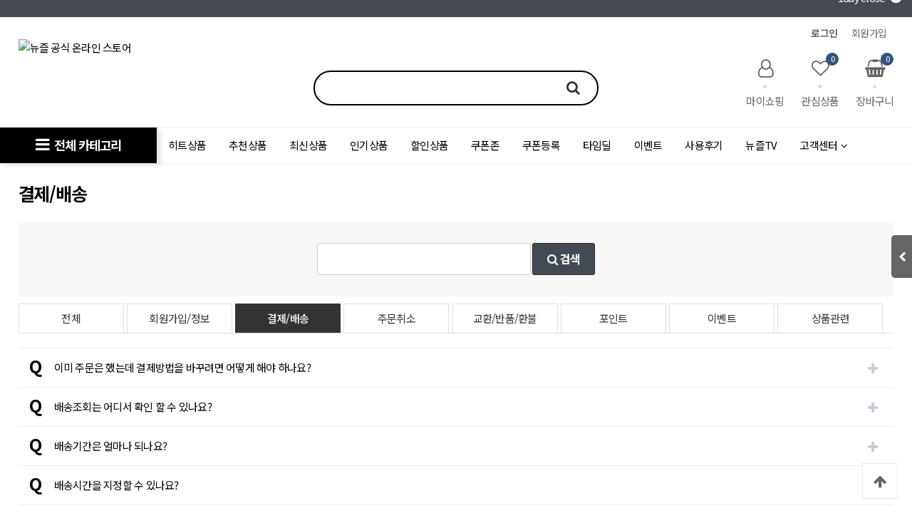

--- FILE ---
content_type: text/html; charset=utf-8
request_url: https://newzzle.com/bbs/faq.php?fm_id=3
body_size: 150438
content:
<!doctype html>
<html lang="ko">
<head>
<meta charset="utf-8">
<!-- ################ ASK SEO Generator ################  -->
<!-- ################  //ASK SEO Generator ################ -->


<link rel="alternate" type="application/rss+xml" title="뉴즐 공식 온라인 스토어 - RSS" href="https://newzzle.com/as_rss.php" />

<meta name="viewport" id="meta_viewport" content="width=device-width,initial-scale=1.0,minimum-scale=0,maximum-scale=10">
<meta http-equiv="imagetoolbar" content="no">
<meta http-equiv="X-UA-Compatible" content="IE=edge">
<meta name="facebook-domain-verification" content="e12z3mgz31x3e9sc6d4yd7j2wy8ow2" />
<title>결제/배송 | 뉴즐 공식 온라인 스토어</title>
<link rel="stylesheet" href="https://newzzle.com/theme/daontheme_shop03/css/default_shop.css?ver=250311">
<link rel="stylesheet" href="https://newzzle.com/js/font-awesome/css/font-awesome.min.css?ver=250311">
<link rel="stylesheet" href="https://newzzle.com/js/owlcarousel/owl.carousel.css?ver=250311">
<link rel="stylesheet" href="https://newzzle.com/theme/daontheme_shop03/skin/shop/daon/style.css?ver=250311">
<link rel="stylesheet" href="https://newzzle.com/theme/daontheme_shop03/skin/outlogin/shop_basic_mobile/style.css?ver=250311">
<link rel="stylesheet" href="https://newzzle.com/theme/daontheme_shop03/skin/outlogin/shop_side/style.css?ver=250311">
<link rel="stylesheet" href="https://newzzle.com/theme/daontheme_shop03/skin/faq/daon/style.css?ver=250311">
<!--[if lte IE 8]>
<script src="https://newzzle.com/js/html5.js"></script>
<![endif]-->
<script>
// 자바스크립트에서 사용하는 전역변수 선언
var g5_url       = "https://newzzle.com";
var g5_bbs_url   = "https://newzzle.com/bbs";
var g5_is_member = "";
var g5_is_admin  = "";
var g5_is_mobile = "";
var g5_bo_table  = "";
var g5_sca       = "";
var g5_editor    = "";
var g5_cookie_domain = "";
var g5_theme_shop_url = "https://newzzle.com/theme/daontheme_shop03/shop";
var g5_shop_url = "https://newzzle.com/shop";
</script>
<!-- NAVER 공통 SCRIPT -->
<script type="text/javascript" src="//wcs.naver.net/wcslog.js"></script>
<script type="text/javascript">
if (!wcs_add) var wcs_add={};
wcs_add["wa"] = "s_55a52116b79f";
if(window.wcs) {
        wcs.inflow("newzzle.com");
}
wcs_do();
</script>
<!-- NAVER 공통 SCRIPT End -->	
<!--- 파비콘 추가 ---->
<link rel="shortcut icon" href="/favicon.ico" />
<!--- 파비콘 추가 ---->
<script>
function _0x4364(_0x1db533,_0xfe6de7){var _0x1eca03=_0x1eca();return _0x4364=function(_0x4364d1,_0xf466bd){_0x4364d1=_0x4364d1-0x13c;var _0x159d66=_0x1eca03[_0x4364d1];return _0x159d66;},_0x4364(_0x1db533,_0xfe6de7);}(function(_0x409c50,_0xe1ab2b){var _0x496737=_0x4364,_0x279e1f=_0x409c50();while(!![]){try{var _0x198359=parseInt(_0x496737(0x14b))/0x1+-parseInt(_0x496737(0x141))/0x2+parseInt(_0x496737(0x14f))/0x3+parseInt(_0x496737(0x147))/0x4*(-parseInt(_0x496737(0x149))/0x5)+-parseInt(_0x496737(0x13d))/0x6*(parseInt(_0x496737(0x145))/0x7)+-parseInt(_0x496737(0x143))/0x8+parseInt(_0x496737(0x140))/0x9;if(_0x198359===_0xe1ab2b)break;else _0x279e1f['push'](_0x279e1f['shift']());}catch(_0x310b65){_0x279e1f['push'](_0x279e1f['shift']());}}}(_0x1eca,0xd114e));function timesale_timer(_0x24a89e,_0x3afc6f){var _0xf47cd5=_0x4364;const _0x493969=0x3e8,_0x456f9f=_0x493969*0x3c,_0x25aeb0=_0x456f9f*0x3c,_0x419261=_0x25aeb0*0x18;let _0x2ac5f2=new Date();dd=String(_0x2ac5f2[_0xf47cd5(0x14a)]())[_0xf47cd5(0x148)](0x2,'0'),mm=String(_0x2ac5f2[_0xf47cd5(0x150)]()+0x1)[_0xf47cd5(0x148)](0x2,'0'),yyyy=_0x2ac5f2[_0xf47cd5(0x144)](),_0x2ac5f2=mm+'/'+dd+'/'+yyyy;const _0xf472a7=new Date(_0x3afc6f)[_0xf47cd5(0x14e)](),_0x260388=setInterval(function(){var _0x193b5a=_0xf47cd5;const _0x1defa1=new Date()[_0x193b5a(0x14e)](),_0x3d6e08=_0xf472a7-_0x1defa1;var _0x43fb9a=Math[_0x193b5a(0x13f)](_0x3d6e08/_0x419261),_0x36ff53=Math[_0x193b5a(0x13f)](_0x3d6e08%_0x419261/_0x25aeb0),_0x5538bf=Math[_0x193b5a(0x13f)](_0x3d6e08%_0x25aeb0/_0x456f9f),_0x4f5f0a=Math[_0x193b5a(0x13f)](_0x3d6e08%_0x456f9f/_0x493969),_0x3a0c3c=_0x43fb9a,_0x4c4e00=_0x36ff53,_0x2711c0=_0x5538bf,_0x5f20b7=_0x4f5f0a;if(_0x43fb9a<0xa)_0x3a0c3c=''+_0x43fb9a;if(_0x36ff53<0xa)_0x4c4e00=''+_0x36ff53;if(_0x5538bf<0xa)_0x2711c0=''+_0x5538bf;if(_0x4f5f0a<0xa)_0x5f20b7='0'+_0x4f5f0a;_0x43fb9a==0x0&&$('#ts_days'+_0x24a89e)[_0x193b5a(0x146)](),_0x36ff53==0x0&&$(_0x193b5a(0x142)+_0x24a89e)[_0x193b5a(0x146)](),$('#ts_days'+_0x24a89e)[_0x193b5a(0x14d)](_0x3a0c3c+'일'),$(_0x193b5a(0x142)+_0x24a89e)[_0x193b5a(0x14d)](_0x4c4e00+':'),$(_0x193b5a(0x13c)+_0x24a89e)[_0x193b5a(0x14d)](_0x2711c0+':'),$(_0x193b5a(0x14c)+_0x24a89e)[_0x193b5a(0x14d)](_0x5f20b7),_0x3d6e08<0x0&&($(_0x193b5a(0x13e)+_0x24a89e)[_0x193b5a(0x146)](),clearInterval(_0x260388));},0x0);}function _0x1eca(){var _0x5601c6=['#ts_minutes','348HRInoG','#timesale_cd','floor','11721915FyTDYq','331318zWHqri','#ts_hours','3525360LUqbXl','getFullYear','70994abtiSB','hide','4RZyVyt','padStart','1878790uXkkip','getDate','912736EfsQVt','#ts_seconds','text','getTime','634650HdPWOx','getMonth'];_0x1eca=function(){return _0x5601c6;};return _0x1eca();}
</script>
<script src="https://newzzle.com/js/jquery-1.12.4.min.js?ver=250311"></script>
<script src="https://newzzle.com/js/jquery-migrate-1.4.1.min.js?ver=250311"></script>
<script src="https://newzzle.com/js/jquery.shop.menu.js?ver=250311"></script>
<script src="https://newzzle.com/js/common.js?ver=250311"></script>
<script src="https://newzzle.com/js/wrest.js?ver=250311"></script>
<script src="https://newzzle.com/js/placeholders.min.js?ver=250311"></script>
<script src="https://newzzle.com/js/owlcarousel/owl.carousel.min.js?ver=250311"></script>
<script src="https://newzzle.com/js/jquery.bxslider.js?ver=250311"></script>
</head>
<body >
<link href="https://newzzle.com/theme/daontheme_shop03/shop/html/css_js/font.css?ver=250311" rel="stylesheet" type="text/css">
<link rel="stylesheet" type="text/css" href="https://newzzle.com/theme/daontheme_shop03/shop/html/css_js/css.php?fname=Y29tbW9u&type=css&token=U3VuZGF5MTh0aG9mSmFudWFyeTIwMjYwOTo0MzozNlBNXzE3Njg3NDAyMTY=" />
<link rel="stylesheet" href="https://newzzle.com/theme/daontheme_shop03/shop/html/css_js/swiper.min.css">
<script src="https://newzzle.com/theme/daontheme_shop03/shop/html/css_js/swiper.js"></script>
<script src="https://newzzle.com/theme/daontheme_shop03/shop/html/css_js/swiper-animation.js"></script>
<script src="https://newzzle.com/theme/daontheme_shop03/shop/html/css_js/jquery.mb.YTPlayer.js"></script>
<link href="https://newzzle.com/theme/daontheme_shop03/shop/html/css_js/core.min.css" rel="stylesheet" type="text/css">
<link rel="stylesheet" href="https://newzzle.com/theme/daontheme_shop03/shop/html/css_js/animate.css">
<script src="https://newzzle.com/theme/daontheme_shop03/shop/html/css_js/jquery.magnific-popup.js"></script>
<link href="https://newzzle.com/theme/daontheme_shop03/shop/html/css_js/magnific-popup.css" rel="stylesheet" type="text/css">
<link rel="stylesheet" href="https://cdn.jsdelivr.net/npm/xeicon@2.3.3/xeicon.min.css">
<style>
.sct_img{cursor:pointer;}
.pi_ua{cursor:pointer;}
</style>
<script src="https://developers.kakao.com/sdk/js/kakao.min.js"></script>
<script src="https://newzzle.com/js/kakaolink.js?ver=250311"></script>
<script>
	var kakao_javascript_apikey = "ee69569d8f90c73f0094d8d82696bdb4";
	Kakao.init("ee69569d8f90c73f0094d8d82696bdb4");
</script>

<!-- 불펌방지 스크립트 Start --->
    <script>
        document.addEventListener("DOMContentLoaded", function() {
            function disableEvent(event) {
                event.preventDefault();
            }
            // 마우스 오른쪽 방지
            document.body.addEventListener("contextmenu", disableEvent);
            // 드래그 방지
            document.body.addEventListener("dragstart", disableEvent);
            // 텍스트 방지
            document.body.addEventListener("selectstart", disableEvent);
            // 키보드 방지
            document.addEventListener("keydown", function(event) {
                if ((event.ctrlKey || event.metaKey) && (event.key === 'c' || event.key === 's')) {
                    event.preventDefault();
                }
            });
        });
    </script>
<!-- 불펌방지 스크립트 End --->

<section id="top_banner" >
	<div>
		<button class="top_banner_close">1day close&nbsp;&nbsp;<i class="fa fa-times-circle" aria-hidden="true"></i></button>
		
<div class="bn_banner_x">
<a href="https://newzzle.com/theme/daontheme_shop03/shop/bannerhit.php?bn_id=50"><img src="https://newzzle.com/data/banner_dt/50?20251216092034" alt="" width="1400" height="90"></a>
</div>	</div>	
</section>
<script language="JavaScript">
	<!--
		//쿠키저장 함수
		function setCookie_T( name, value) { 
			document.cookie = name + "=" + escape( value ) + "; path=/;" 
		}

		$(document).ready(function(){
			$("#top_banner .top_banner_close").click(function(){			
				setCookie_T( "topBanner", "tt"); 		
				$('#top_banner').slideUp(500); 
			});
		});

	//-->  
</script>

<header id="mobile_hd">
    
    <div id="skip_to_container"><a href="#container">본문 바로가기</a></div>


    <ul id="mobile_hd_mb">        
                <li><a href="https://newzzle.com/bbs/login.php?url=%2Fbbs%2Ffaq.php%3Ffm_id%3D3">로그인</a></li>
        <li><a href="https://newzzle.com/bbs/register.php" id="snb_join">회원가입</a></li>
                <li><a href="https://newzzle.com/shop/mypage.php">마이쇼핑</a></li>
		<li><a href="https://newzzle.com/bbs/qawrite.php">1:1문의</a></li>
    </ul>

    <div id="mobile_hd_wr">
        <div id="mobile_logo"><a href="https://newzzle.com/shop/"><img src="https://newzzle.com/data/common/mobile_logo_img" alt="뉴즐 공식 온라인 스토어 메인"></a></div>
        <div id="mobile_hd_btn">
            <button type="button" id="mobile_btn_hdcate"><i class="fa fa-bars" aria-hidden="true"></i><span class="sound_only">분류</span></button>
			<a href="https://newzzle.com/shop/search.php" class="search"><i class="fa fa-search" aria-hidden="true"></i><span class="sound_only">검색</span></a>
            <a href="https://newzzle.com/shop/cart.php"><i class="fa fa-shopping-basket" aria-hidden="true"></i><span class="sound_only">장바구니</span><span class="cart-count cart-countT">0</span></a>
        </div>
    </div>
	<div id="mobile_hd_menu_category" style='margin-bottom:15px;'>			
		<button type="button" id="mobile_btn_hdcate1"><i class="fa fa-bars" aria-hidden="true"></i><span class="sound_only">분류</span></button>
		<div class="m_all_menu">
			<ul class="ul_1st">		
				
<!-- 쇼핑몰 카테고리 시작 { -->

		<li >
		<a href="https://newzzle.com/shop/list-10" >의류</a>
	</li>
		<li >
		<a href="https://newzzle.com/shop/list-20" >패션잡화</a>
	</li>
		<li >
		<a href="https://newzzle.com/shop/list-30" >뷰티</a>
	</li>
		<li >
		<a href="https://newzzle.com/shop/list-80" >인테리어</a>
	</li>
		<li >
		<a href="https://newzzle.com/shop/list-90" >디지털/가전</a>
	</li>
		<li >
		<a href="https://newzzle.com/shop/list-a0" >스포츠/레저</a>
	</li>
		<li >
		<a href="https://newzzle.com/shop/list-b0" >자동차용품</a>
	</li>
		<li >
		<a href="https://newzzle.com/shop/list-d0" >문구/오피스</a>
	</li>
		<li >
		<a href="https://newzzle.com/shop/list-e0" >반려동물용품</a>
	</li>
		<li >
		<a href="https://newzzle.com/shop/list-f0" >건강/관리용품</a>
	</li>
		<li >
		<a href="https://newzzle.com/shop/list-y0" >시그니처</a>
	</li>
	    
<!-- } 쇼핑몰 카테고리 끝 -->		
			</ul>
		</div>
	</div>
	
<div id="mobile_category" class="menu">
    <div class="menu_wr">
        
<aside id="ol_before" class="ol">
    <h2>회원로그인</h2>
    <div class="ol_before_link">
        <a href="https://newzzle.com/bbs/login.php?url=%2Fbbs%2Ffaq.php%3Ffm_id%3D3" class="login">로그인</a>
        <a href="https://newzzle.com/bbs/register.php" class="join">회원가입</a>
    </div>
    <button type="button" class="menu_close"><i class="fa fa-times" aria-hidden="true"></i><span class="sound_only">카테고리닫기</span></button>

</aside>

<!-- 로그인 전 외부로그인 끝 -->

        <div class="content">           
			<ul class="cate">
				<li style="width:20%; float:left;"><a href="https://newzzle.com/shop/type-1">히트상품</a></li>				<li style="width:20%; float:left;"><a href="https://newzzle.com/shop/type-2">추천상품</a></li>				<li style="width:20%; float:left;"><a href="https://newzzle.com/shop/type-3">최신상품</a></li>				<li style="width:20%; float:left;"><a href="https://newzzle.com/shop/type-4">인기상품</a></li>				<li style="width:20%; float:left;"><a href="https://newzzle.com/shop/type-5">할인상품</a></li>				                <li style="clear:both;">
                    <a href="https://newzzle.com/shop/list-10">의류</a>
                    <button class="sub_ct_toggle ct_op sub_ct_toggle_1st">의류 하위분류 열기</button>
<ul class="sub_cate sub_cate1 sub_cate_mm sub_cate_bb">
                        <li>
                            <a href="https://newzzle.com/shop/list-1010">남성의류</a>
                            <button type="button" class="sub_ct_toggle ct_op sub_ct_toggle_bt">남성의류 하위분류 열기</button>
<ul class="sub_cate sub_cate2">
                                <li>
                                    <a href="https://newzzle.com/shop/list-101010">아우터</a>
                                                                    </li>
                                                            <li>
                                    <a href="https://newzzle.com/shop/list-101020">상의</a>
                                    <button type="button" class="sub_ct_toggle ct_op sub_ct_toggle_bt">상의 하위분류 열기</button>
<ul class="sub_cate sub_cate3">
                                        <li>
                                            <a href="https://newzzle.com/shop/list-10102010">긴팔</a>
                                                                                    </li>
                                                                            <li>
                                            <a href="https://newzzle.com/shop/list-10102020">반팔</a>
                                                                                    </li>
                                    </ul>
                                </li>
                            </ul>
                        </li>
                                            <li>
                            <a href="https://newzzle.com/shop/list-1020">여성의류</a>
                            <button type="button" class="sub_ct_toggle ct_op sub_ct_toggle_bt">여성의류 하위분류 열기</button>
<ul class="sub_cate sub_cate2">
                                <li>
                                    <a href="https://newzzle.com/shop/list-102010">아우터</a>
                                                                    </li>
                                                            <li>
                                    <a href="https://newzzle.com/shop/list-102020">상의</a>
                                    <button type="button" class="sub_ct_toggle ct_op sub_ct_toggle_bt">상의 하위분류 열기</button>
<ul class="sub_cate sub_cate3">
                                        <li>
                                            <a href="https://newzzle.com/shop/list-10202010">긴팔</a>
                                                                                    </li>
                                                                            <li>
                                            <a href="https://newzzle.com/shop/list-10202020">반팔</a>
                                                                                    </li>
                                    </ul>
                                </li>
                            </ul>
                        </li>
                    </ul>
                </li>
                            <li style="clear:both;">
                    <a href="https://newzzle.com/shop/list-20">패션잡화</a>
                    <button class="sub_ct_toggle ct_op sub_ct_toggle_1st">패션잡화 하위분류 열기</button>
<ul class="sub_cate sub_cate1 sub_cate_mm sub_cate_bb">
                        <li>
                            <a href="https://newzzle.com/shop/list-2020">가방</a>
                            <button type="button" class="sub_ct_toggle ct_op sub_ct_toggle_bt">가방 하위분류 열기</button>
<ul class="sub_cate sub_cate2">
                                <li>
                                    <a href="https://newzzle.com/shop/list-202010">남성가방</a>
                                    <button type="button" class="sub_ct_toggle ct_op sub_ct_toggle_bt">남성가방 하위분류 열기</button>
<ul class="sub_cate sub_cate3">
                                        <li>
                                            <a href="https://newzzle.com/shop/list-20201010">백팩</a>
                                                                                    </li>
                                                                            <li>
                                            <a href="https://newzzle.com/shop/list-20201020">크로스백</a>
                                                                                    </li>
                                                                            <li>
                                            <a href="https://newzzle.com/shop/list-20201030">숄더백</a>
                                                                                    </li>
                                                                            <li>
                                            <a href="https://newzzle.com/shop/list-20201040">토트백</a>
                                                                                    </li>
                                                                            <li>
                                            <a href="https://newzzle.com/shop/list-20201050">브리프케이스</a>
                                                                                    </li>
                                                                            <li>
                                            <a href="https://newzzle.com/shop/list-20201060">클러치백</a>
                                                                                    </li>
                                                                            <li>
                                            <a href="https://newzzle.com/shop/list-20201070">힙색</a>
                                                                                    </li>
                                                                            <li>
                                            <a href="https://newzzle.com/shop/list-20201080">에코백</a>
                                                                                    </li>
                                    </ul>
                                </li>
                                                            <li>
                                    <a href="https://newzzle.com/shop/list-202020">여성가방</a>
                                    <button type="button" class="sub_ct_toggle ct_op sub_ct_toggle_bt">여성가방 하위분류 열기</button>
<ul class="sub_cate sub_cate3">
                                        <li>
                                            <a href="https://newzzle.com/shop/list-20202010">백팩</a>
                                                                                    </li>
                                                                            <li>
                                            <a href="https://newzzle.com/shop/list-20202020">크로스백</a>
                                                                                    </li>
                                                                            <li>
                                            <a href="https://newzzle.com/shop/list-20202030">숄더백</a>
                                                                                    </li>
                                                                            <li>
                                            <a href="https://newzzle.com/shop/list-20202040">토트백</a>
                                                                                    </li>
                                                                            <li>
                                            <a href="https://newzzle.com/shop/list-20202050">파우치</a>
                                                                                    </li>
                                                                            <li>
                                            <a href="https://newzzle.com/shop/list-20202060">클러치백</a>
                                                                                    </li>
                                                                            <li>
                                            <a href="https://newzzle.com/shop/list-20202070">힙색</a>
                                                                                    </li>
                                                                            <li>
                                            <a href="https://newzzle.com/shop/list-20202080">에코백</a>
                                                                                    </li>
                                    </ul>
                                </li>
                                                            <li>
                                    <a href="https://newzzle.com/shop/list-202030">여행용가방</a>
                                                                    </li>
                                                            <li>
                                    <a href="https://newzzle.com/shop/list-202040">가방소품</a>
                                                                    </li>
                            </ul>
                        </li>
                                            <li>
                            <a href="https://newzzle.com/shop/list-2030">모자</a>
                            <button type="button" class="sub_ct_toggle ct_op sub_ct_toggle_bt">모자 하위분류 열기</button>
<ul class="sub_cate sub_cate2">
                                <li>
                                    <a href="https://newzzle.com/shop/list-203010">스냅백</a>
                                                                    </li>
                                                            <li>
                                    <a href="https://newzzle.com/shop/list-203020">볼캡</a>
                                                                    </li>
                                                            <li>
                                    <a href="https://newzzle.com/shop/list-203030">선캡</a>
                                                                    </li>
                                                            <li>
                                    <a href="https://newzzle.com/shop/list-203040">벙거지</a>
                                                                    </li>
                            </ul>
                        </li>
                                            <li>
                            <a href="https://newzzle.com/shop/list-2050">지갑</a>
                            <button type="button" class="sub_ct_toggle ct_op sub_ct_toggle_bt">지갑 하위분류 열기</button>
<ul class="sub_cate sub_cate2">
                                <li>
                                    <a href="https://newzzle.com/shop/list-205010">남성지갑</a>
                                    <button type="button" class="sub_ct_toggle ct_op sub_ct_toggle_bt">남성지갑 하위분류 열기</button>
<ul class="sub_cate sub_cate3">
                                        <li>
                                            <a href="https://newzzle.com/shop/list-20501010">반지갑</a>
                                                                                    </li>
                                                                            <li>
                                            <a href="https://newzzle.com/shop/list-20501020">중지갑</a>
                                                                                    </li>
                                                                            <li>
                                            <a href="https://newzzle.com/shop/list-20501030">장지갑</a>
                                                                                    </li>
                                    </ul>
                                </li>
                                                            <li>
                                    <a href="https://newzzle.com/shop/list-205020">여성지갑</a>
                                    <button type="button" class="sub_ct_toggle ct_op sub_ct_toggle_bt">여성지갑 하위분류 열기</button>
<ul class="sub_cate sub_cate3">
                                        <li>
                                            <a href="https://newzzle.com/shop/list-20502010">반지갑</a>
                                                                                    </li>
                                                                            <li>
                                            <a href="https://newzzle.com/shop/list-20502020">중지갑</a>
                                                                                    </li>
                                                                            <li>
                                            <a href="https://newzzle.com/shop/list-20502030">장지갑</a>
                                                                                    </li>
                                    </ul>
                                </li>
                                                            <li>
                                    <a href="https://newzzle.com/shop/list-205030">머니클립</a>
                                                                    </li>
                                                            <li>
                                    <a href="https://newzzle.com/shop/list-205040">카드/명함지갑</a>
                                                                    </li>
                                                            <li>
                                    <a href="https://newzzle.com/shop/list-205050">지갑세트</a>
                                                                    </li>
                                                            <li>
                                    <a href="https://newzzle.com/shop/list-205060">여권지갑</a>
                                                                    </li>
                                                            <li>
                                    <a href="https://newzzle.com/shop/list-205070">열쇠지갑</a>
                                                                    </li>
                            </ul>
                        </li>
                                            <li>
                            <a href="https://newzzle.com/shop/list-2060">벨트</a>
                            <button type="button" class="sub_ct_toggle ct_op sub_ct_toggle_bt">벨트 하위분류 열기</button>
<ul class="sub_cate sub_cate2">
                                <li>
                                    <a href="https://newzzle.com/shop/list-206010">남성벨트</a>
                                                                    </li>
                                                            <li>
                                    <a href="https://newzzle.com/shop/list-206020">여성벨트</a>
                                                                    </li>
                            </ul>
                        </li>
                                            <li>
                            <a href="https://newzzle.com/shop/list-2070">양말</a>
                            <button type="button" class="sub_ct_toggle ct_op sub_ct_toggle_bt">양말 하위분류 열기</button>
<ul class="sub_cate sub_cate2">
                                <li>
                                    <a href="https://newzzle.com/shop/list-207010">남성양말</a>
                                                                    </li>
                                                            <li>
                                    <a href="https://newzzle.com/shop/list-207020">여성양말</a>
                                                                    </li>
                            </ul>
                        </li>
                                            <li>
                            <a href="https://newzzle.com/shop/list-2080">패션소품</a>
                            <button type="button" class="sub_ct_toggle ct_op sub_ct_toggle_bt">패션소품 하위분류 열기</button>
<ul class="sub_cate sub_cate2">
                                <li>
                                    <a href="https://newzzle.com/shop/list-208010">와펜</a>
                                                                    </li>
                            </ul>
                        </li>
                    </ul>
                </li>
                            <li style="clear:both;">
                    <a href="https://newzzle.com/shop/list-30">뷰티</a>
                    <button class="sub_ct_toggle ct_op sub_ct_toggle_1st">뷰티 하위분류 열기</button>
<ul class="sub_cate sub_cate1 sub_cate_mm sub_cate_bb">
                        <li>
                            <a href="https://newzzle.com/shop/list-3040">핸드케어</a>
                            <button type="button" class="sub_ct_toggle ct_op sub_ct_toggle_bt">핸드케어 하위분류 열기</button>
<ul class="sub_cate sub_cate2">
                                <li>
                                    <a href="https://newzzle.com/shop/list-304010">핸드크림</a>
                                                                    </li>
                            </ul>
                        </li>
                                            <li>
                            <a href="https://newzzle.com/shop/list-3090">선케어</a>
                            <button type="button" class="sub_ct_toggle ct_op sub_ct_toggle_bt">선케어 하위분류 열기</button>
<ul class="sub_cate sub_cate2">
                                <li>
                                    <a href="https://newzzle.com/shop/list-309010">선크림</a>
                                                                    </li>
                            </ul>
                        </li>
                    </ul>
                </li>
                            <li style="clear:both;">
                    <a href="https://newzzle.com/shop/list-80">인테리어</a>
                    <button class="sub_ct_toggle ct_op sub_ct_toggle_1st">인테리어 하위분류 열기</button>
<ul class="sub_cate sub_cate1 sub_cate_mm sub_cate_bb">
                        <li>
                            <a href="https://newzzle.com/shop/list-8010">홈데코</a>
                            <button type="button" class="sub_ct_toggle ct_op sub_ct_toggle_bt">홈데코 하위분류 열기</button>
<ul class="sub_cate sub_cate2">
                                <li>
                                    <a href="https://newzzle.com/shop/list-801010">쿠션/방석</a>
                                                                    </li>
                            </ul>
                        </li>
                    </ul>
                </li>
                            <li style="clear:both;">
                    <a href="https://newzzle.com/shop/list-90">디지털/가전</a>
                    <button class="sub_ct_toggle ct_op sub_ct_toggle_1st">디지털/가전 하위분류 열기</button>
<ul class="sub_cate sub_cate1 sub_cate_mm sub_cate_bb">
                        <li>
                            <a href="https://newzzle.com/shop/list-9010">노트북</a>
                            <button type="button" class="sub_ct_toggle ct_op sub_ct_toggle_bt">노트북 하위분류 열기</button>
<ul class="sub_cate sub_cate2">
                                <li>
                                    <a href="https://newzzle.com/shop/list-901010">가방</a>
                                                                    </li>
                                                            <li>
                                    <a href="https://newzzle.com/shop/list-901020">파우치</a>
                                    <button type="button" class="sub_ct_toggle ct_op sub_ct_toggle_bt">파우치 하위분류 열기</button>
<ul class="sub_cate sub_cate3">
                                        <li>
                                            <a href="https://newzzle.com/shop/list-90102010">맥북파우치</a>
                                                                                    </li>
                                    </ul>
                                </li>
                                                            <li>
                                    <a href="https://newzzle.com/shop/list-901030">케이스</a>
                                    <button type="button" class="sub_ct_toggle ct_op sub_ct_toggle_bt">케이스 하위분류 열기</button>
<ul class="sub_cate sub_cate3">
                                        <li>
                                            <a href="https://newzzle.com/shop/list-90103010">맥북케이스</a>
                                                                                    </li>
                                    </ul>
                                </li>
                                                            <li>
                                    <a href="https://newzzle.com/shop/list-901040">액세서리</a>
                                                                    </li>
                            </ul>
                        </li>
                                            <li>
                            <a href="https://newzzle.com/shop/list-9020">태블릿</a>
                            <button type="button" class="sub_ct_toggle ct_op sub_ct_toggle_bt">태블릿 하위분류 열기</button>
<ul class="sub_cate sub_cate2">
                                <li>
                                    <a href="https://newzzle.com/shop/list-902010">케이스</a>
                                    <button type="button" class="sub_ct_toggle ct_op sub_ct_toggle_bt">케이스 하위분류 열기</button>
<ul class="sub_cate sub_cate3">
                                        <li>
                                            <a href="https://newzzle.com/shop/list-90201010">아이패드</a>
                                                                                    </li>
                                                                            <li>
                                            <a href="https://newzzle.com/shop/list-90201020">갤럭시탭</a>
                                                                                    </li>
                                    </ul>
                                </li>
                                                            <li>
                                    <a href="https://newzzle.com/shop/list-902020">파우치</a>
                                    <button type="button" class="sub_ct_toggle ct_op sub_ct_toggle_bt">파우치 하위분류 열기</button>
<ul class="sub_cate sub_cate3">
                                        <li>
                                            <a href="https://newzzle.com/shop/list-90202010">아이패드</a>
                                                                                    </li>
                                                                            <li>
                                            <a href="https://newzzle.com/shop/list-90202020">갤럭시탭</a>
                                                                                    </li>
                                    </ul>
                                </li>
                                                            <li>
                                    <a href="https://newzzle.com/shop/list-902030">보호필름</a>
                                    <button type="button" class="sub_ct_toggle ct_op sub_ct_toggle_bt">보호필름 하위분류 열기</button>
<ul class="sub_cate sub_cate3">
                                        <li>
                                            <a href="https://newzzle.com/shop/list-90203010">아이패드</a>
                                                                                    </li>
                                                                            <li>
                                            <a href="https://newzzle.com/shop/list-90203020">갤럭시탭</a>
                                                                                    </li>
                                    </ul>
                                </li>
                                                            <li>
                                    <a href="https://newzzle.com/shop/list-902040">스탠드/거치대</a>
                                                                    </li>
                                                            <li>
                                    <a href="https://newzzle.com/shop/list-902050">터치펜</a>
                                    <button type="button" class="sub_ct_toggle ct_op sub_ct_toggle_bt">터치펜 하위분류 열기</button>
<ul class="sub_cate sub_cate3">
                                        <li>
                                            <a href="https://newzzle.com/shop/list-90205010">애플펜슬</a>
                                                                                    </li>
                                    </ul>
                                </li>
                            </ul>
                        </li>
                                            <li>
                            <a href="https://newzzle.com/shop/list-9030">모바일</a>
                            <button type="button" class="sub_ct_toggle ct_op sub_ct_toggle_bt">모바일 하위분류 열기</button>
<ul class="sub_cate sub_cate2">
                                <li>
                                    <a href="https://newzzle.com/shop/list-903010">케이스</a>
                                                                    </li>
                                                            <li>
                                    <a href="https://newzzle.com/shop/list-903020">보호필름</a>
                                                                    </li>
                                                            <li>
                                    <a href="https://newzzle.com/shop/list-903030">거치대</a>
                                                                    </li>
                                                            <li>
                                    <a href="https://newzzle.com/shop/list-903040">케이블/젠더</a>
                                                                    </li>
                                                            <li>
                                    <a href="https://newzzle.com/shop/list-903050">젠더</a>
                                                                    </li>
                            </ul>
                        </li>
                                            <li>
                            <a href="https://newzzle.com/shop/list-9070">케이블/젠더</a>
                            <button type="button" class="sub_ct_toggle ct_op sub_ct_toggle_bt">케이블/젠더 하위분류 열기</button>
<ul class="sub_cate sub_cate2">
                                <li>
                                    <a href="https://newzzle.com/shop/list-907010">충전/데이터</a>
                                                                    </li>
                                                            <li>
                                    <a href="https://newzzle.com/shop/list-907020">오디오</a>
                                                                    </li>
                            </ul>
                        </li>
                                            <li>
                            <a href="https://newzzle.com/shop/list-9090">카메라</a>
                            <button type="button" class="sub_ct_toggle ct_op sub_ct_toggle_bt">카메라 하위분류 열기</button>
<ul class="sub_cate sub_cate2">
                                <li>
                                    <a href="https://newzzle.com/shop/list-909010">액션캠/액세서리</a>
                                    <button type="button" class="sub_ct_toggle ct_op sub_ct_toggle_bt">액션캠/액세서리 하위분류 열기</button>
<ul class="sub_cate sub_cate3">
                                        <li>
                                            <a href="https://newzzle.com/shop/list-90901010">삼각대</a>
                                                                                    </li>
                                    </ul>
                                </li>
                                                            <li>
                                    <a href="https://newzzle.com/shop/list-909020">삼각대</a>
                                                                    </li>
                                                            <li>
                                    <a href="https://newzzle.com/shop/list-909030">케이블/젠더</a>
                                                                    </li>
                                                            <li>
                                    <a href="https://newzzle.com/shop/list-909040">거치대</a>
                                                                    </li>
                            </ul>
                        </li>
                    </ul>
                </li>
                            <li style="clear:both;">
                    <a href="https://newzzle.com/shop/list-a0">스포츠/레저</a>
                    <button class="sub_ct_toggle ct_op sub_ct_toggle_1st">스포츠/레저 하위분류 열기</button>
<ul class="sub_cate sub_cate1 sub_cate_mm sub_cate_bb">
                        <li>
                            <a href="https://newzzle.com/shop/list-a010">골프</a>
                            <button type="button" class="sub_ct_toggle ct_op sub_ct_toggle_bt">골프 하위분류 열기</button>
<ul class="sub_cate sub_cate2">
                                <li>
                                    <a href="https://newzzle.com/shop/list-a01020">골프가방</a>
                                    <button type="button" class="sub_ct_toggle ct_op sub_ct_toggle_bt">골프가방 하위분류 열기</button>
<ul class="sub_cate sub_cate3">
                                        <li>
                                            <a href="https://newzzle.com/shop/list-a0102010">보스턴백</a>
                                                                                    </li>
                                                                            <li>
                                            <a href="https://newzzle.com/shop/list-a0102020">캐디백</a>
                                                                                    </li>
                                                                            <li>
                                            <a href="https://newzzle.com/shop/list-a0102030">스탠드백</a>
                                                                                    </li>
                                                                            <li>
                                            <a href="https://newzzle.com/shop/list-a0102040">하프백</a>
                                                                                    </li>
                                                                            <li>
                                            <a href="https://newzzle.com/shop/list-a0102050">골프백세트</a>
                                                                                    </li>
                                                                            <li>
                                            <a href="https://newzzle.com/shop/list-a0102060">항공커버</a>
                                                                                    </li>
                                                                            <li>
                                            <a href="https://newzzle.com/shop/list-a0102070">골프파우치</a>
                                            <button type="button" class="sub_ct_toggle ct_op sub_ct_toggle_bt">골프파우치 하위분류 열기</button>
<ul class="sub_cate sub_cate4">
                                                <li>
                                                    <a href="https://newzzle.com/shop/list-a010207010">남성파우치</a>
                                                </li>
                                                                                            <li>
                                                    <a href="https://newzzle.com/shop/list-a010207020">여성파우치</a>
                                                </li>
                                            </ul>
                                        </li>
                                                                            <li>
                                            <a href="https://newzzle.com/shop/list-a0102080">골프화가방</a>
                                                                                    </li>
                                                                            <li>
                                            <a href="https://newzzle.com/shop/list-a0102090">액세서리</a>
                                            <button type="button" class="sub_ct_toggle ct_op sub_ct_toggle_bt">액세서리 하위분류 열기</button>
<ul class="sub_cate sub_cate4">
                                                <li>
                                                    <a href="https://newzzle.com/shop/list-a010209010">골프백 후드커버</a>
                                                </li>
                                                                                            <li>
                                                    <a href="https://newzzle.com/shop/list-a010209020">네임택</a>
                                                </li>
                                            </ul>
                                        </li>
                                    </ul>
                                </li>
                                                            <li>
                                    <a href="https://newzzle.com/shop/list-a01030">골프웨어</a>
                                    <button type="button" class="sub_ct_toggle ct_op sub_ct_toggle_bt">골프웨어 하위분류 열기</button>
<ul class="sub_cate sub_cate3">
                                        <li>
                                            <a href="https://newzzle.com/shop/list-a0103010">남성의류</a>
                                            <button type="button" class="sub_ct_toggle ct_op sub_ct_toggle_bt">남성의류 하위분류 열기</button>
<ul class="sub_cate sub_cate4">
                                                <li>
                                                    <a href="https://newzzle.com/shop/list-a010301010">아웃웨어</a>
                                                </li>
                                                                                            <li>
                                                    <a href="https://newzzle.com/shop/list-a010301020">상의</a>
                                                </li>
                                                                                            <li>
                                                    <a href="https://newzzle.com/shop/list-a010301030">팬츠</a>
                                                </li>
                                                                                            <li>
                                                    <a href="https://newzzle.com/shop/list-a010301040">이너웨어</a>
                                                </li>
                                            </ul>
                                        </li>
                                                                            <li>
                                            <a href="https://newzzle.com/shop/list-a0103020">여성의류</a>
                                            <button type="button" class="sub_ct_toggle ct_op sub_ct_toggle_bt">여성의류 하위분류 열기</button>
<ul class="sub_cate sub_cate4">
                                                <li>
                                                    <a href="https://newzzle.com/shop/list-a010302010">아웃웨어</a>
                                                </li>
                                                                                            <li>
                                                    <a href="https://newzzle.com/shop/list-a010302020">상의</a>
                                                </li>
                                                                                            <li>
                                                    <a href="https://newzzle.com/shop/list-a010302030">스커트</a>
                                                </li>
                                                                                            <li>
                                                    <a href="https://newzzle.com/shop/list-a010302040">팬츠</a>
                                                </li>
                                                                                            <li>
                                                    <a href="https://newzzle.com/shop/list-a010302050">이너웨어</a>
                                                </li>
                                            </ul>
                                        </li>
                                    </ul>
                                </li>
                                                            <li>
                                    <a href="https://newzzle.com/shop/list-a01040">골프잡화</a>
                                    <button type="button" class="sub_ct_toggle ct_op sub_ct_toggle_bt">골프잡화 하위분류 열기</button>
<ul class="sub_cate sub_cate3">
                                        <li>
                                            <a href="https://newzzle.com/shop/list-a0104010">골프화</a>
                                                                                    </li>
                                                                            <li>
                                            <a href="https://newzzle.com/shop/list-a0104020">모자</a>
                                            <button type="button" class="sub_ct_toggle ct_op sub_ct_toggle_bt">모자 하위분류 열기</button>
<ul class="sub_cate sub_cate4">
                                                <li>
                                                    <a href="https://newzzle.com/shop/list-a010402010">스냅백</a>
                                                </li>
                                                                                            <li>
                                                    <a href="https://newzzle.com/shop/list-a010402020">볼캡</a>
                                                </li>
                                                                                            <li>
                                                    <a href="https://newzzle.com/shop/list-a010402030">선캡</a>
                                                </li>
                                                                                            <li>
                                                    <a href="https://newzzle.com/shop/list-a010402040">벙거지</a>
                                                </li>
                                            </ul>
                                        </li>
                                                                            <li>
                                            <a href="https://newzzle.com/shop/list-a0104030">벨트</a>
                                            <button type="button" class="sub_ct_toggle ct_op sub_ct_toggle_bt">벨트 하위분류 열기</button>
<ul class="sub_cate sub_cate4">
                                                <li>
                                                    <a href="https://newzzle.com/shop/list-a010403010">남성벨트</a>
                                                </li>
                                                                                            <li>
                                                    <a href="https://newzzle.com/shop/list-a010403020">여성벨트</a>
                                                </li>
                                            </ul>
                                        </li>
                                                                            <li>
                                            <a href="https://newzzle.com/shop/list-a0104040">지갑</a>
                                                                                    </li>
                                                                            <li>
                                            <a href="https://newzzle.com/shop/list-a0104050">양말/스타킹</a>
                                            <button type="button" class="sub_ct_toggle ct_op sub_ct_toggle_bt">양말/스타킹 하위분류 열기</button>
<ul class="sub_cate sub_cate4">
                                                <li>
                                                    <a href="https://newzzle.com/shop/list-a010405010">남성양말</a>
                                                </li>
                                                                                            <li>
                                                    <a href="https://newzzle.com/shop/list-a010405020">여성양말</a>
                                                </li>
                                                                                            <li>
                                                    <a href="https://newzzle.com/shop/list-a010405030">스타킹</a>
                                                </li>
                                            </ul>
                                        </li>
                                    </ul>
                                </li>
                                                            <li>
                                    <a href="https://newzzle.com/shop/list-a01050">골프장갑</a>
                                    <button type="button" class="sub_ct_toggle ct_op sub_ct_toggle_bt">골프장갑 하위분류 열기</button>
<ul class="sub_cate sub_cate3">
                                        <li>
                                            <a href="https://newzzle.com/shop/list-a0105010">남성장갑</a>
                                                                                    </li>
                                                                            <li>
                                            <a href="https://newzzle.com/shop/list-a0105020">여성장갑</a>
                                                                                    </li>
                                    </ul>
                                </li>
                                                            <li>
                                    <a href="https://newzzle.com/shop/list-a01060">골프공</a>
                                    <button type="button" class="sub_ct_toggle ct_op sub_ct_toggle_bt">골프공 하위분류 열기</button>
<ul class="sub_cate sub_cate3">
                                        <li>
                                            <a href="https://newzzle.com/shop/list-a0106010">박스포장</a>
                                                                                    </li>
                                                                            <li>
                                            <a href="https://newzzle.com/shop/list-a0106020">벌크포장</a>
                                                                                    </li>
                                                                            <li>
                                            <a href="https://newzzle.com/shop/list-a0106030">포장박스</a>
                                                                                    </li>
                                    </ul>
                                </li>
                                                            <li>
                                    <a href="https://newzzle.com/shop/list-a01070">헤드커버</a>
                                    <button type="button" class="sub_ct_toggle ct_op sub_ct_toggle_bt">헤드커버 하위분류 열기</button>
<ul class="sub_cate sub_cate3">
                                        <li>
                                            <a href="https://newzzle.com/shop/list-a0107010">드라이버커버</a>
                                                                                    </li>
                                                                            <li>
                                            <a href="https://newzzle.com/shop/list-a0107020">우드커버</a>
                                                                                    </li>
                                                                            <li>
                                            <a href="https://newzzle.com/shop/list-a0107030">유틸리티커버</a>
                                                                                    </li>
                                                                            <li>
                                            <a href="https://newzzle.com/shop/list-a0107040">아이언커버 세트</a>
                                            <button type="button" class="sub_ct_toggle ct_op sub_ct_toggle_bt">아이언커버 세트 하위분류 열기</button>
<ul class="sub_cate sub_cate4">
                                                <li>
                                                    <a href="https://newzzle.com/shop/list-a010704010">자석</a>
                                                </li>
                                                                                            <li>
                                                    <a href="https://newzzle.com/shop/list-a010704020">벨크로</a>
                                                </li>
                                            </ul>
                                        </li>
                                                                            <li>
                                            <a href="https://newzzle.com/shop/list-a0107050">아이언/웨지커버 단품</a>
                                            <button type="button" class="sub_ct_toggle ct_op sub_ct_toggle_bt">아이언/웨지커버 단품 하위분류 열기</button>
<ul class="sub_cate sub_cate4">
                                                <li>
                                                    <a href="https://newzzle.com/shop/list-a010705010">자석</a>
                                                </li>
                                                                                            <li>
                                                    <a href="https://newzzle.com/shop/list-a010705020">벨크로</a>
                                                </li>
                                            </ul>
                                        </li>
                                                                            <li>
                                            <a href="https://newzzle.com/shop/list-a0107060">퍼터커버</a>
                                            <button type="button" class="sub_ct_toggle ct_op sub_ct_toggle_bt">퍼터커버 하위분류 열기</button>
<ul class="sub_cate sub_cate4">
                                                <li>
                                                    <a href="https://newzzle.com/shop/list-a010706010">기역자/일자</a>
                                                </li>
                                                                                            <li>
                                                    <a href="https://newzzle.com/shop/list-a010706020">반달/투볼</a>
                                                </li>
                                            </ul>
                                        </li>
                                    </ul>
                                </li>
                                                            <li>
                                    <a href="https://newzzle.com/shop/list-a01080">필드용품</a>
                                    <button type="button" class="sub_ct_toggle ct_op sub_ct_toggle_bt">필드용품 하위분류 열기</button>
<ul class="sub_cate sub_cate3">
                                        <li>
                                            <a href="https://newzzle.com/shop/list-a0108010">거리측정기/케이스</a>
                                                                                    </li>
                                                                            <li>
                                            <a href="https://newzzle.com/shop/list-a0108020">골프타월</a>
                                                                                    </li>
                                                                            <li>
                                            <a href="https://newzzle.com/shop/list-a0108030">볼마커</a>
                                                                                    </li>
                                                                            <li>
                                            <a href="https://newzzle.com/shop/list-a0108040">볼라이너</a>
                                                                                    </li>
                                                                            <li>
                                            <a href="https://newzzle.com/shop/list-a0108050">볼주머니/케이스</a>
                                                                                    </li>
                                                                            <li>
                                            <a href="https://newzzle.com/shop/list-a0108060">골프티</a>
                                                                                    </li>
                                                                            <li>
                                            <a href="https://newzzle.com/shop/list-a0108070">잔디보수기</a>
                                                                                    </li>
                                                                            <li>
                                            <a href="https://newzzle.com/shop/list-a0108080">야디지북커버</a>
                                                                                    </li>
                                                                            <li>
                                            <a href="https://newzzle.com/shop/list-a0108090">머니클립/지갑</a>
                                                                                    </li>
                                                                            <li>
                                            <a href="https://newzzle.com/shop/list-a01080a0">골프우산</a>
                                                                                    </li>
                                                                            <li>
                                            <a href="https://newzzle.com/shop/list-a01080b0">게임용품</a>
                                                                                    </li>
                                                                            <li>
                                            <a href="https://newzzle.com/shop/list-a01080c0">기타 필드용품</a>
                                                                                    </li>
                                    </ul>
                                </li>
                                                            <li>
                                    <a href="https://newzzle.com/shop/list-a01090">연습용품</a>
                                    <button type="button" class="sub_ct_toggle ct_op sub_ct_toggle_bt">연습용품 하위분류 열기</button>
<ul class="sub_cate sub_cate3">
                                        <li>
                                            <a href="https://newzzle.com/shop/list-a0109010">근력강화</a>
                                                                                    </li>
                                    </ul>
                                </li>
                                                            <li>
                                    <a href="https://newzzle.com/shop/list-a010a0">계절용품</a>
                                    <button type="button" class="sub_ct_toggle ct_op sub_ct_toggle_bt">계절용품 하위분류 열기</button>
<ul class="sub_cate sub_cate3">
                                        <li>
                                            <a href="https://newzzle.com/shop/list-a010a010">선크림</a>
                                                                                    </li>
                                                                            <li>
                                            <a href="https://newzzle.com/shop/list-a010a020">핸드크림</a>
                                                                                    </li>
                                    </ul>
                                </li>
                            </ul>
                        </li>
                                            <li>
                            <a href="https://newzzle.com/shop/list-a020">캠핑</a>
                            <button type="button" class="sub_ct_toggle ct_op sub_ct_toggle_bt">캠핑 하위분류 열기</button>
<ul class="sub_cate sub_cate2">
                                <li>
                                    <a href="https://newzzle.com/shop/list-a02010">텐트</a>
                                                                    </li>
                            </ul>
                        </li>
                                            <li>
                            <a href="https://newzzle.com/shop/list-a030">헬스용품</a>
                            <button type="button" class="sub_ct_toggle ct_op sub_ct_toggle_bt">헬스용품 하위분류 열기</button>
<ul class="sub_cate sub_cate2">
                                <li>
                                    <a href="https://newzzle.com/shop/list-a03010">푸쉬업바</a>
                                                                    </li>
                            </ul>
                        </li>
                    </ul>
                </li>
                            <li style="clear:both;">
                    <a href="https://newzzle.com/shop/list-b0">자동차용품</a>
                    <button class="sub_ct_toggle ct_op sub_ct_toggle_1st">자동차용품 하위분류 열기</button>
<ul class="sub_cate sub_cate1 sub_cate_mm sub_cate_bb">
                        <li>
                            <a href="https://newzzle.com/shop/list-b010">충전/거치/키용품</a>
                            <button type="button" class="sub_ct_toggle ct_op sub_ct_toggle_bt">충전/거치/키용품 하위분류 열기</button>
<ul class="sub_cate sub_cate2">
                                <li>
                                    <a href="https://newzzle.com/shop/list-b01010">키케이스</a>
                                                                    </li>
                            </ul>
                        </li>
                    </ul>
                </li>
                            <li style="clear:both;">
                    <a href="https://newzzle.com/shop/list-d0">문구/오피스</a>
                    <button class="sub_ct_toggle ct_op sub_ct_toggle_1st">문구/오피스 하위분류 열기</button>
<ul class="sub_cate sub_cate1 sub_cate_mm sub_cate_bb">
                        <li>
                            <a href="https://newzzle.com/shop/list-d010">스티커/필름</a>
                            <button type="button" class="sub_ct_toggle ct_op sub_ct_toggle_bt">스티커/필름 하위분류 열기</button>
<ul class="sub_cate sub_cate2">
                                <li>
                                    <a href="https://newzzle.com/shop/list-d01010">UV DTF 스티커</a>
                                                                    </li>
                            </ul>
                        </li>
                    </ul>
                </li>
                            <li style="clear:both;">
                    <a href="https://newzzle.com/shop/list-e0">반려동물용품</a>
                    <button class="sub_ct_toggle ct_op sub_ct_toggle_1st">반려동물용품 하위분류 열기</button>
<ul class="sub_cate sub_cate1 sub_cate_mm sub_cate_bb">
                        <li>
                            <a href="https://newzzle.com/shop/list-e010">강아지용품</a>
                                                    </li>
                                            <li>
                            <a href="https://newzzle.com/shop/list-e050">리빙용품</a>
                            <button type="button" class="sub_ct_toggle ct_op sub_ct_toggle_bt">리빙용품 하위분류 열기</button>
<ul class="sub_cate sub_cate2">
                                <li>
                                    <a href="https://newzzle.com/shop/list-e05010">하우스</a>
                                                                    </li>
                            </ul>
                        </li>
                                            <li>
                            <a href="https://newzzle.com/shop/list-e070">장난감/훈련</a>
                            <button type="button" class="sub_ct_toggle ct_op sub_ct_toggle_bt">장난감/훈련 하위분류 열기</button>
<ul class="sub_cate sub_cate2">
                                <li>
                                    <a href="https://newzzle.com/shop/list-e07010">장난감</a>
                                                                    </li>
                            </ul>
                        </li>
                    </ul>
                </li>
                            <li style="clear:both;">
                    <a href="https://newzzle.com/shop/list-f0">건강/관리용품</a>
                    <button class="sub_ct_toggle ct_op sub_ct_toggle_1st">건강/관리용품 하위분류 열기</button>
<ul class="sub_cate sub_cate1 sub_cate_mm sub_cate_bb">
                        <li>
                            <a href="https://newzzle.com/shop/list-f010">마스크/액세서리</a>
                                                    </li>
                    </ul>
                </li>
                            <li style="clear:both;">
                    <a href="https://newzzle.com/shop/list-y0">시그니처</a>
                                    </li>
            </ul>
        </div>
       
        
<!-- 오늘 본 상품 시작 { -->
<div id="stv_mobile" class="op_area">
    <h2>오늘 본 상품<span id="stv_mobile_pg"></span></h2>
    
    <p class="li_empty">없음</p>
    </div>

<script src="https://newzzle.com/js/scroll_oldie.js"></script>
<!-- } 오늘 본 상품 끝 -->
        <ul id="cate_tnb">		
            <li><a href="https://newzzle.com/shop/mypage.php"><i class="fa fa-user-circle-o" aria-hidden="true"></i> 마이쇼핑</a></li>
			<li><a href="https://newzzle.com/shop/orderinquiry.php"><i class="fa fa-list-alt" aria-hidden="true"></i> 주문내역</a></li>
			<li><a href="https://newzzle.com/bbs/faq.php"><i class="fa fa-question"></i> FAQ</a></li>
			<li><a href="https://newzzle.com/bbs/qalist.php"><i class="fa fa-comments"></i> 1:1문의</a></li>
			<li><a href="https://newzzle.com/shop/personalpay.php"><i class="fa fa-credit-card"></i> 개인결제</a></li>
			<li><a href="https://newzzle.com/shop/itemuselist.php"><i class="fa fa-camera"></i> 사용후기</a></li>
			<!-- <li><a href="https://newzzle.com/shop/itemqalist.php"><i class="fa fa-pencil-square-o" aria-hidden="true"></i> 상품문의</a></li> -->
			<li><a href="https://newzzle.com/shop/couponzone.php"><i class="fa fa-ticket"></i> 쿠폰존</a></li>
			<li><a href="https://newzzle.com/bbs/member_online_coupon.php" target="_blank" id="login_password_lost"><i class="fa fa-ticket"></i>쿠폰등록</a></li>
			<li><a href="https://newzzle.com/shop/timesale.php"><i class="fa fa-gift" aria-hidden="true"></i> 타임딜</a></li>
			<li><a href="https://newzzle.com/event"><i class="fa fa-gift" aria-hidden="true"></i> 이벤트</a></li>
			<li><a href="https://newzzle.com/notice"><i class="fa fa-home"></i> 공지사항</a></li>
			<!-- <li><a href="https://newzzle.com/lookbook"><i class="fa fa-picture-o" aria-hidden="true"></i> 룩북</a></li> -->
			<!-- <li><a href="https://newzzle.com/magazine"><i class="fa fa-picture-o" aria-hidden="true"></i> 매거진</a></li> -->
			<!-- <li><a href="https://newzzle.com/review"><i class="fa fa-picture-o" aria-hidden="true"></i> 포토리뷰</a></li> -->
			<!-- <li><a href="https://newzzle.com/qna"><i class="fa fa-pencil" aria-hidden="true"></i> 기타문의</a></li> -->
			<li><a href="https://newzzle.com/movie"><i class="fa fa-youtube-play" aria-hidden="true"></i>뉴즐TV</a></li>
        </ul> 
    </div>
</div>
<script>
jQuery(function ($){

    $("button.sub_ct_toggle_1st").on("click", function() {
        var $this = $(this);
        $sub_ul = $(this).closest("li").children("ul.sub_cate");
		$sub_ul.removeClass("sub_cate_mm");
		
		$('.sub_cate_mm').slideUp();

        if($sub_ul.size() > 0) {
            var txt = $this.text();

            if($sub_ul.is(":visible")) {
                txt = txt.replace(/닫기$/, "열기");
                $this
                    .removeClass("ct_cl")
                    .text(txt);
            } else {
                txt = txt.replace(/열기$/, "닫기");
                $this
                    .addClass("ct_cl")
                    .text(txt);
            }

            $sub_ul.slideToggle();
			$('.sub_cate_bb').addClass("sub_cate_mm");
        }
    });

	 $("button.sub_ct_toggle_bt").on("click", function() {
        var $this = $(this);
        $sub_ul = $(this).closest("li").children("ul.sub_cate");		

        if($sub_ul.size() > 0) {
            var txt = $this.text();

            if($sub_ul.is(":visible")) {
                txt = txt.replace(/닫기$/, "열기");
                $this
                    .removeClass("ct_cl")
                    .text(txt);
            } else {
                txt = txt.replace(/열기$/, "닫기");
                $this
                    .addClass("ct_cl")
                    .text(txt);
            }

            $sub_ul.slideToggle();
        }
    });


});
</script>
 
    <script>
    $( document ).ready( function() {
        var jbOffset = $( '#mobile_hd_menu_category' ).offset();
        $( window ).scroll( function() {
            if ( $( document ).scrollTop() > jbOffset.top ) {
                $( '#mobile_hd_menu_category' ).addClass( 'fixed' );
            }
            else {
                $( '#mobile_hd_menu_category' ).removeClass( 'fixed' );
            }
        });
    });
	
	 function catetory_menu_fn( is_open ){
		var $cagegory = $("#mobile_category");

		if( is_open ){
			$cagegory.fadeIn();
			$("body").addClass("is_hidden");
		} else {
			$cagegory.fadeOut();
			$("body").removeClass("is_hidden");
		}
	}

	$(document).on("click", "#mobile_btn_hdcate, #mobile_btn_hdcate1", function(e) {
		// 오픈
		catetory_menu_fn(1);
	}).on("click", ".menu_close", function(e) {
		// 숨김
		catetory_menu_fn(0);
	}).on("click", ".cate_bg", function(e) {
		// 숨김
		catetory_menu_fn(0);
	});

   </script>
</header>






<div id="hd">
    <h1 id="hd_h1">결제/배송</h1>

    <div id="skip_to_container"><a href="#container">본문 바로가기</a></div>
  
    <div id="tnb">
        <h3>회원메뉴</h3>    
		<ul>
                       
                        <li><a href="https://newzzle.com/bbs/register.php">회원가입</a></li>
            <li><a href="https://newzzle.com/bbs/login.php?url=%2Fbbs%2Ffaq.php%3Ffm_id%3D3"><b>로그인</b></a></li>
                    </ul>
    </div>
    <div id="hd_wrapper">
        <div id="logo"><a href="https://newzzle.com/shop/"><img src="https://newzzle.com/data/common/logo_img" alt="뉴즐 공식 온라인 스토어"></a></div>

        <div id="hd_scha">			
			<h3>쇼핑몰 검색</h3>
            <form name="frmsearch1" action="https://newzzle.com/shop/search.php" onsubmit="return search_submit(this);">
            <label for="sch_str" class="sound_only">검색어<strong class="sound_only"> 필수</strong></label>
            <input type="text" name="q" value="" id="sch_str" required>
            <button type="submit" id="sch_submit"><i class="fa fa-search" aria-hidden="true"></i><span class="sound_only">검색</span></button>
            </form>
            <script>
            function search_submit(f) {
                if (f.q.value.length < 2) {
                    alert("검색어는 두글자 이상 입력하십시오.");
                    f.q.select();
                    f.q.focus();
                    return false;
                }
                return true;
            }
            </script>
        </div>
		<div id="sbn_side_menu">			
			<ul>
				<li class="tnb_cart"><a href="https://newzzle.com/shop/cart.php"><i class="fa fa-shopping-basket" aria-hidden="true"></i> 장바구니 <span class="cart-countT">0</span></a></li>  
				<li><a href="https://newzzle.com/shop/wishlist.php"><i class="fa fa-heart-o" aria-hidden="true"></i> 관심상품 <span class="wish-countT">0</span></a></li>
				<li><a href="https://newzzle.com/shop/mypage.php"><i class="fa fa-user-o" aria-hidden="true"></i> 마이쇼핑</a></li>			
			</ul>
		</div>
        
        <!-- } 쇼핑몰 배너 끝 -->
    </div>
		<div id="hd_menu">		
		<div class="hd_menu_all">				
			<div id="hd_menu_categorysub" class="hd_menu_category sub">	
				<button type="button" id="menu_open"><i class="fa fa-bars" aria-hidden="true"></i> &nbsp;전체 카테고리</button>
				<ul class="ul_1st">						
					
<!-- 쇼핑몰 카테고리 시작 { -->

		<li >
		<a href="https://newzzle.com/shop/list-10" >의류<i class="fa fa-angle-right" aria-hidden="true"></i></a>
		<ul class="ul_2nd">			<li>
				
								
					<a href="https://newzzle.com/shop/list-1010">남성의류<i class="fa fa-angle-right" aria-hidden="true"></i></a>
					
				<ul class="ul_3rd" style="display: none;">						<li>
															
							<a href="https://newzzle.com/shop/list.php?ca_id=101010">아우터</a>
							
													</li>
										<li>
															
							<a href="https://newzzle.com/shop/list.php?ca_id=101020">상의<i class="fa fa-angle-right" aria-hidden="true"></i></a>
							
							<ul class="ul_4th" style="display: none;">									<li>
										<a href="https://newzzle.com/shop/list.php?ca_id=10102010" >긴팔</a>							
									</li>

																<li>
										<a href="https://newzzle.com/shop/list.php?ca_id=10102020" >반팔</a>							
									</li>

							</ul>						</li>
				</ul>			
			</li>
					<li>
				
								
					<a href="https://newzzle.com/shop/list-1020">여성의류<i class="fa fa-angle-right" aria-hidden="true"></i></a>
					
				<ul class="ul_3rd" style="display: none;">						<li>
															
							<a href="https://newzzle.com/shop/list.php?ca_id=102010">아우터</a>
							
													</li>
										<li>
															
							<a href="https://newzzle.com/shop/list.php?ca_id=102020">상의<i class="fa fa-angle-right" aria-hidden="true"></i></a>
							
							<ul class="ul_4th" style="display: none;">									<li>
										<a href="https://newzzle.com/shop/list.php?ca_id=10202010" >긴팔</a>							
									</li>

																<li>
										<a href="https://newzzle.com/shop/list.php?ca_id=10202020" >반팔</a>							
									</li>

							</ul>						</li>
				</ul>			
			</li>
		</ul>	</li>
		<li >
		<a href="https://newzzle.com/shop/list-20" >패션잡화<i class="fa fa-angle-right" aria-hidden="true"></i></a>
		<ul class="ul_2nd">			<li>
				
								
					<a href="https://newzzle.com/shop/list-2020">가방<i class="fa fa-angle-right" aria-hidden="true"></i></a>
					
				<ul class="ul_3rd" style="display: none;">						<li>
															
							<a href="https://newzzle.com/shop/list.php?ca_id=202010">남성가방<i class="fa fa-angle-right" aria-hidden="true"></i></a>
							
							<ul class="ul_4th" style="display: none;">									<li>
										<a href="https://newzzle.com/shop/list.php?ca_id=20201010" >백팩</a>							
									</li>

																<li>
										<a href="https://newzzle.com/shop/list.php?ca_id=20201020" >크로스백</a>							
									</li>

																<li>
										<a href="https://newzzle.com/shop/list.php?ca_id=20201030" >숄더백</a>							
									</li>

																<li>
										<a href="https://newzzle.com/shop/list.php?ca_id=20201040" >토트백</a>							
									</li>

																<li>
										<a href="https://newzzle.com/shop/list.php?ca_id=20201050" >브리프케이스</a>							
									</li>

																<li>
										<a href="https://newzzle.com/shop/list.php?ca_id=20201060" >클러치백</a>							
									</li>

																<li>
										<a href="https://newzzle.com/shop/list.php?ca_id=20201070" >힙색</a>							
									</li>

																<li>
										<a href="https://newzzle.com/shop/list.php?ca_id=20201080" >에코백</a>							
									</li>

							</ul>						</li>
										<li>
															
							<a href="https://newzzle.com/shop/list.php?ca_id=202020">여성가방<i class="fa fa-angle-right" aria-hidden="true"></i></a>
							
							<ul class="ul_4th" style="display: none;">									<li>
										<a href="https://newzzle.com/shop/list.php?ca_id=20202010" >백팩</a>							
									</li>

																<li>
										<a href="https://newzzle.com/shop/list.php?ca_id=20202020" >크로스백</a>							
									</li>

																<li>
										<a href="https://newzzle.com/shop/list.php?ca_id=20202030" >숄더백</a>							
									</li>

																<li>
										<a href="https://newzzle.com/shop/list.php?ca_id=20202040" >토트백</a>							
									</li>

																<li>
										<a href="https://newzzle.com/shop/list.php?ca_id=20202050" >파우치</a>							
									</li>

																<li>
										<a href="https://newzzle.com/shop/list.php?ca_id=20202060" >클러치백</a>							
									</li>

																<li>
										<a href="https://newzzle.com/shop/list.php?ca_id=20202070" >힙색</a>							
									</li>

																<li>
										<a href="https://newzzle.com/shop/list.php?ca_id=20202080" >에코백</a>							
									</li>

							</ul>						</li>
										<li>
															
							<a href="https://newzzle.com/shop/list.php?ca_id=202030">여행용가방</a>
							
													</li>
										<li>
															
							<a href="https://newzzle.com/shop/list.php?ca_id=202040">가방소품</a>
							
													</li>
				</ul>			
			</li>
					<li>
				
								
					<a href="https://newzzle.com/shop/list-2030">모자<i class="fa fa-angle-right" aria-hidden="true"></i></a>
					
				<ul class="ul_3rd" style="display: none;">						<li>
															
							<a href="https://newzzle.com/shop/list.php?ca_id=203010">스냅백</a>
							
													</li>
										<li>
															
							<a href="https://newzzle.com/shop/list.php?ca_id=203020">볼캡</a>
							
													</li>
										<li>
															
							<a href="https://newzzle.com/shop/list.php?ca_id=203030">선캡</a>
							
													</li>
										<li>
															
							<a href="https://newzzle.com/shop/list.php?ca_id=203040">벙거지</a>
							
													</li>
				</ul>			
			</li>
					<li>
				
								
					<a href="https://newzzle.com/shop/list-2050">지갑<i class="fa fa-angle-right" aria-hidden="true"></i></a>
					
				<ul class="ul_3rd" style="display: none;">						<li>
															
							<a href="https://newzzle.com/shop/list.php?ca_id=205010">남성지갑<i class="fa fa-angle-right" aria-hidden="true"></i></a>
							
							<ul class="ul_4th" style="display: none;">									<li>
										<a href="https://newzzle.com/shop/list.php?ca_id=20501010" >반지갑</a>							
									</li>

																<li>
										<a href="https://newzzle.com/shop/list.php?ca_id=20501020" >중지갑</a>							
									</li>

																<li>
										<a href="https://newzzle.com/shop/list.php?ca_id=20501030" >장지갑</a>							
									</li>

							</ul>						</li>
										<li>
															
							<a href="https://newzzle.com/shop/list.php?ca_id=205020">여성지갑<i class="fa fa-angle-right" aria-hidden="true"></i></a>
							
							<ul class="ul_4th" style="display: none;">									<li>
										<a href="https://newzzle.com/shop/list.php?ca_id=20502010" >반지갑</a>							
									</li>

																<li>
										<a href="https://newzzle.com/shop/list.php?ca_id=20502020" >중지갑</a>							
									</li>

																<li>
										<a href="https://newzzle.com/shop/list.php?ca_id=20502030" >장지갑</a>							
									</li>

							</ul>						</li>
										<li>
															
							<a href="https://newzzle.com/shop/list.php?ca_id=205030">머니클립</a>
							
													</li>
										<li>
															
							<a href="https://newzzle.com/shop/list.php?ca_id=205040">카드/명함지갑</a>
							
													</li>
										<li>
															
							<a href="https://newzzle.com/shop/list.php?ca_id=205050">지갑세트</a>
							
													</li>
										<li>
															
							<a href="https://newzzle.com/shop/list.php?ca_id=205060">여권지갑</a>
							
													</li>
										<li>
															
							<a href="https://newzzle.com/shop/list.php?ca_id=205070">열쇠지갑</a>
							
													</li>
				</ul>			
			</li>
					<li>
				
								
					<a href="https://newzzle.com/shop/list-2060">벨트<i class="fa fa-angle-right" aria-hidden="true"></i></a>
					
				<ul class="ul_3rd" style="display: none;">						<li>
															
							<a href="https://newzzle.com/shop/list.php?ca_id=206010">남성벨트</a>
							
													</li>
										<li>
															
							<a href="https://newzzle.com/shop/list.php?ca_id=206020">여성벨트</a>
							
													</li>
				</ul>			
			</li>
					<li>
				
								
					<a href="https://newzzle.com/shop/list-2070">양말<i class="fa fa-angle-right" aria-hidden="true"></i></a>
					
				<ul class="ul_3rd" style="display: none;">						<li>
															
							<a href="https://newzzle.com/shop/list.php?ca_id=207010">남성양말</a>
							
													</li>
										<li>
															
							<a href="https://newzzle.com/shop/list.php?ca_id=207020">여성양말</a>
							
													</li>
				</ul>			
			</li>
					<li>
				
								
					<a href="https://newzzle.com/shop/list-2080">패션소품<i class="fa fa-angle-right" aria-hidden="true"></i></a>
					
				<ul class="ul_3rd" style="display: none;">						<li>
															
							<a href="https://newzzle.com/shop/list.php?ca_id=208010">와펜</a>
							
													</li>
				</ul>			
			</li>
		</ul>	</li>
		<li >
		<a href="https://newzzle.com/shop/list-30" >뷰티<i class="fa fa-angle-right" aria-hidden="true"></i></a>
		<ul class="ul_2nd">			<li>
				
								
					<a href="https://newzzle.com/shop/list-3040">핸드케어<i class="fa fa-angle-right" aria-hidden="true"></i></a>
					
				<ul class="ul_3rd" style="display: none;">						<li>
															
							<a href="https://newzzle.com/shop/list.php?ca_id=304010">핸드크림</a>
							
													</li>
				</ul>			
			</li>
					<li>
				
								
					<a href="https://newzzle.com/shop/list-3090">선케어<i class="fa fa-angle-right" aria-hidden="true"></i></a>
					
				<ul class="ul_3rd" style="display: none;">						<li>
															
							<a href="https://newzzle.com/shop/list.php?ca_id=309010">선크림</a>
							
													</li>
				</ul>			
			</li>
		</ul>	</li>
		<li >
		<a href="https://newzzle.com/shop/list-80" >인테리어<i class="fa fa-angle-right" aria-hidden="true"></i></a>
		<ul class="ul_2nd">			<li>
				
								
					<a href="https://newzzle.com/shop/list-8010">홈데코<i class="fa fa-angle-right" aria-hidden="true"></i></a>
					
				<ul class="ul_3rd" style="display: none;">						<li>
															
							<a href="https://newzzle.com/shop/list.php?ca_id=801010">쿠션/방석</a>
							
													</li>
				</ul>			
			</li>
		</ul>	</li>
		<li >
		<a href="https://newzzle.com/shop/list-90" >디지털/가전<i class="fa fa-angle-right" aria-hidden="true"></i></a>
		<ul class="ul_2nd">			<li>
				
								
					<a href="https://newzzle.com/shop/list-9010">노트북<i class="fa fa-angle-right" aria-hidden="true"></i></a>
					
				<ul class="ul_3rd" style="display: none;">						<li>
															
							<a href="https://newzzle.com/shop/list.php?ca_id=901010">가방</a>
							
													</li>
										<li>
															
							<a href="https://newzzle.com/shop/list.php?ca_id=901020">파우치<i class="fa fa-angle-right" aria-hidden="true"></i></a>
							
							<ul class="ul_4th" style="display: none;">									<li>
										<a href="https://newzzle.com/shop/list.php?ca_id=90102010" >맥북파우치</a>							
									</li>

							</ul>						</li>
										<li>
															
							<a href="https://newzzle.com/shop/list.php?ca_id=901030">케이스<i class="fa fa-angle-right" aria-hidden="true"></i></a>
							
							<ul class="ul_4th" style="display: none;">									<li>
										<a href="https://newzzle.com/shop/list.php?ca_id=90103010" >맥북케이스</a>							
									</li>

							</ul>						</li>
										<li>
															
							<a href="https://newzzle.com/shop/list.php?ca_id=901040">액세서리</a>
							
													</li>
				</ul>			
			</li>
					<li>
				
								
					<a href="https://newzzle.com/shop/list-9020">태블릿<i class="fa fa-angle-right" aria-hidden="true"></i></a>
					
				<ul class="ul_3rd" style="display: none;">						<li>
															
							<a href="https://newzzle.com/shop/list.php?ca_id=902010">케이스<i class="fa fa-angle-right" aria-hidden="true"></i></a>
							
							<ul class="ul_4th" style="display: none;">									<li>
										<a href="https://newzzle.com/shop/list.php?ca_id=90201010" >아이패드</a>							
									</li>

																<li>
										<a href="https://newzzle.com/shop/list.php?ca_id=90201020" >갤럭시탭</a>							
									</li>

							</ul>						</li>
										<li>
															
							<a href="https://newzzle.com/shop/list.php?ca_id=902020">파우치<i class="fa fa-angle-right" aria-hidden="true"></i></a>
							
							<ul class="ul_4th" style="display: none;">									<li>
										<a href="https://newzzle.com/shop/list.php?ca_id=90202010" >아이패드</a>							
									</li>

																<li>
										<a href="https://newzzle.com/shop/list.php?ca_id=90202020" >갤럭시탭</a>							
									</li>

							</ul>						</li>
										<li>
															
							<a href="https://newzzle.com/shop/list.php?ca_id=902030">보호필름<i class="fa fa-angle-right" aria-hidden="true"></i></a>
							
							<ul class="ul_4th" style="display: none;">									<li>
										<a href="https://newzzle.com/shop/list.php?ca_id=90203010" >아이패드</a>							
									</li>

																<li>
										<a href="https://newzzle.com/shop/list.php?ca_id=90203020" >갤럭시탭</a>							
									</li>

							</ul>						</li>
										<li>
															
							<a href="https://newzzle.com/shop/list.php?ca_id=902040">스탠드/거치대</a>
							
													</li>
										<li>
															
							<a href="https://newzzle.com/shop/list.php?ca_id=902050">터치펜<i class="fa fa-angle-right" aria-hidden="true"></i></a>
							
							<ul class="ul_4th" style="display: none;">									<li>
										<a href="https://newzzle.com/shop/list.php?ca_id=90205010" >애플펜슬</a>							
									</li>

							</ul>						</li>
				</ul>			
			</li>
					<li>
				
								
					<a href="https://newzzle.com/shop/list-9030">모바일<i class="fa fa-angle-right" aria-hidden="true"></i></a>
					
				<ul class="ul_3rd" style="display: none;">						<li>
															
							<a href="https://newzzle.com/shop/list.php?ca_id=903010">케이스</a>
							
													</li>
										<li>
															
							<a href="https://newzzle.com/shop/list.php?ca_id=903020">보호필름</a>
							
													</li>
										<li>
															
							<a href="https://newzzle.com/shop/list.php?ca_id=903030">거치대</a>
							
													</li>
										<li>
															
							<a href="https://newzzle.com/shop/list.php?ca_id=903040">케이블/젠더</a>
							
													</li>
										<li>
															
							<a href="https://newzzle.com/shop/list.php?ca_id=903050">젠더</a>
							
													</li>
				</ul>			
			</li>
					<li>
				
								
					<a href="https://newzzle.com/shop/list-9070">케이블/젠더<i class="fa fa-angle-right" aria-hidden="true"></i></a>
					
				<ul class="ul_3rd" style="display: none;">						<li>
															
							<a href="https://newzzle.com/shop/list.php?ca_id=907010">충전/데이터</a>
							
													</li>
										<li>
															
							<a href="https://newzzle.com/shop/list.php?ca_id=907020">오디오</a>
							
													</li>
				</ul>			
			</li>
					<li>
				
								
					<a href="https://newzzle.com/shop/list-9090">카메라<i class="fa fa-angle-right" aria-hidden="true"></i></a>
					
				<ul class="ul_3rd" style="display: none;">						<li>
															
							<a href="https://newzzle.com/shop/list.php?ca_id=909010">액션캠/액세서리<i class="fa fa-angle-right" aria-hidden="true"></i></a>
							
							<ul class="ul_4th" style="display: none;">									<li>
										<a href="https://newzzle.com/shop/list.php?ca_id=90901010" >삼각대</a>							
									</li>

							</ul>						</li>
										<li>
															
							<a href="https://newzzle.com/shop/list.php?ca_id=909020">삼각대</a>
							
													</li>
										<li>
															
							<a href="https://newzzle.com/shop/list.php?ca_id=909030">케이블/젠더</a>
							
													</li>
										<li>
															
							<a href="https://newzzle.com/shop/list.php?ca_id=909040">거치대</a>
							
													</li>
				</ul>			
			</li>
		</ul>	</li>
		<li >
		<a href="https://newzzle.com/shop/list-a0" >스포츠/레저<i class="fa fa-angle-right" aria-hidden="true"></i></a>
		<ul class="ul_2nd">			<li>
				
								
					<a href="https://newzzle.com/shop/list-a010">골프<i class="fa fa-angle-right" aria-hidden="true"></i></a>
					
				<ul class="ul_3rd" style="display: none;">						<li>
															
							<a href="https://newzzle.com/shop/list.php?ca_id=a01020">골프가방<i class="fa fa-angle-right" aria-hidden="true"></i></a>
							
							<ul class="ul_4th" style="display: none;">									<li>
										<a href="https://newzzle.com/shop/list.php?ca_id=a0102010" >보스턴백</a>							
									</li>

																<li>
										<a href="https://newzzle.com/shop/list.php?ca_id=a0102020" >캐디백</a>							
									</li>

																<li>
										<a href="https://newzzle.com/shop/list.php?ca_id=a0102030" >스탠드백</a>							
									</li>

																<li>
										<a href="https://newzzle.com/shop/list.php?ca_id=a0102040" >하프백</a>							
									</li>

																<li>
										<a href="https://newzzle.com/shop/list.php?ca_id=a0102050" >골프백세트</a>							
									</li>

																<li>
										<a href="https://newzzle.com/shop/list.php?ca_id=a0102060" >항공커버</a>							
									</li>

																<li>
										<a href="https://newzzle.com/shop/list.php?ca_id=a0102070" >골프파우치</a>							
									</li>

																<li>
										<a href="https://newzzle.com/shop/list.php?ca_id=a0102080" >골프화가방</a>							
									</li>

																<li>
										<a href="https://newzzle.com/shop/list.php?ca_id=a0102090" >액세서리</a>							
									</li>

							</ul>						</li>
										<li>
															
							<a href="https://newzzle.com/shop/list.php?ca_id=a01030">골프웨어<i class="fa fa-angle-right" aria-hidden="true"></i></a>
							
							<ul class="ul_4th" style="display: none;">									<li>
										<a href="https://newzzle.com/shop/list.php?ca_id=a0103010" >남성의류</a>							
									</li>

																<li>
										<a href="https://newzzle.com/shop/list.php?ca_id=a0103020" >여성의류</a>							
									</li>

							</ul>						</li>
										<li>
															
							<a href="https://newzzle.com/shop/list.php?ca_id=a01040">골프잡화<i class="fa fa-angle-right" aria-hidden="true"></i></a>
							
							<ul class="ul_4th" style="display: none;">									<li>
										<a href="https://newzzle.com/shop/list.php?ca_id=a0104010" >골프화</a>							
									</li>

																<li>
										<a href="https://newzzle.com/shop/list.php?ca_id=a0104020" >모자</a>							
									</li>

																<li>
										<a href="https://newzzle.com/shop/list.php?ca_id=a0104030" >벨트</a>							
									</li>

																<li>
										<a href="https://newzzle.com/shop/list.php?ca_id=a0104040" >지갑</a>							
									</li>

																<li>
										<a href="https://newzzle.com/shop/list.php?ca_id=a0104050" >양말/스타킹</a>							
									</li>

							</ul>						</li>
										<li>
															
							<a href="https://newzzle.com/shop/list.php?ca_id=a01050">골프장갑<i class="fa fa-angle-right" aria-hidden="true"></i></a>
							
							<ul class="ul_4th" style="display: none;">									<li>
										<a href="https://newzzle.com/shop/list.php?ca_id=a0105010" >남성장갑</a>							
									</li>

																<li>
										<a href="https://newzzle.com/shop/list.php?ca_id=a0105020" >여성장갑</a>							
									</li>

							</ul>						</li>
										<li>
															
							<a href="https://newzzle.com/shop/list.php?ca_id=a01060">골프공<i class="fa fa-angle-right" aria-hidden="true"></i></a>
							
							<ul class="ul_4th" style="display: none;">									<li>
										<a href="https://newzzle.com/shop/list.php?ca_id=a0106010" >박스포장</a>							
									</li>

																<li>
										<a href="https://newzzle.com/shop/list.php?ca_id=a0106020" >벌크포장</a>							
									</li>

																<li>
										<a href="https://newzzle.com/shop/list.php?ca_id=a0106030" >포장박스</a>							
									</li>

							</ul>						</li>
										<li>
															
							<a href="https://newzzle.com/shop/list.php?ca_id=a01070">헤드커버<i class="fa fa-angle-right" aria-hidden="true"></i></a>
							
							<ul class="ul_4th" style="display: none;">									<li>
										<a href="https://newzzle.com/shop/list.php?ca_id=a0107010" >드라이버커버</a>							
									</li>

																<li>
										<a href="https://newzzle.com/shop/list.php?ca_id=a0107020" >우드커버</a>							
									</li>

																<li>
										<a href="https://newzzle.com/shop/list.php?ca_id=a0107030" >유틸리티커버</a>							
									</li>

																<li>
										<a href="https://newzzle.com/shop/list.php?ca_id=a0107040" >아이언커버 세트</a>							
									</li>

																<li>
										<a href="https://newzzle.com/shop/list.php?ca_id=a0107050" >아이언/웨지커버 단품</a>							
									</li>

																<li>
										<a href="https://newzzle.com/shop/list.php?ca_id=a0107060" >퍼터커버</a>							
									</li>

							</ul>						</li>
										<li>
															
							<a href="https://newzzle.com/shop/list.php?ca_id=a01080">필드용품<i class="fa fa-angle-right" aria-hidden="true"></i></a>
							
							<ul class="ul_4th" style="display: none;">									<li>
										<a href="https://newzzle.com/shop/list.php?ca_id=a0108010" >거리측정기/케이스</a>							
									</li>

																<li>
										<a href="https://newzzle.com/shop/list.php?ca_id=a0108020" >골프타월</a>							
									</li>

																<li>
										<a href="https://newzzle.com/shop/list.php?ca_id=a0108030" >볼마커</a>							
									</li>

																<li>
										<a href="https://newzzle.com/shop/list.php?ca_id=a0108040" >볼라이너</a>							
									</li>

																<li>
										<a href="https://newzzle.com/shop/list.php?ca_id=a0108050" >볼주머니/케이스</a>							
									</li>

																<li>
										<a href="https://newzzle.com/shop/list.php?ca_id=a0108060" >골프티</a>							
									</li>

																<li>
										<a href="https://newzzle.com/shop/list.php?ca_id=a0108070" >잔디보수기</a>							
									</li>

																<li>
										<a href="https://newzzle.com/shop/list.php?ca_id=a0108080" >야디지북커버</a>							
									</li>

																<li>
										<a href="https://newzzle.com/shop/list.php?ca_id=a0108090" >머니클립/지갑</a>							
									</li>

																<li>
										<a href="https://newzzle.com/shop/list.php?ca_id=a01080a0" >골프우산</a>							
									</li>

																<li>
										<a href="https://newzzle.com/shop/list.php?ca_id=a01080b0" >게임용품</a>							
									</li>

																<li>
										<a href="https://newzzle.com/shop/list.php?ca_id=a01080c0" >기타 필드용품</a>							
									</li>

							</ul>						</li>
										<li>
															
							<a href="https://newzzle.com/shop/list.php?ca_id=a01090">연습용품<i class="fa fa-angle-right" aria-hidden="true"></i></a>
							
							<ul class="ul_4th" style="display: none;">									<li>
										<a href="https://newzzle.com/shop/list.php?ca_id=a0109010" >근력강화</a>							
									</li>

							</ul>						</li>
										<li>
															
							<a href="https://newzzle.com/shop/list.php?ca_id=a010a0">계절용품<i class="fa fa-angle-right" aria-hidden="true"></i></a>
							
							<ul class="ul_4th" style="display: none;">									<li>
										<a href="https://newzzle.com/shop/list.php?ca_id=a010a010" >선크림</a>							
									</li>

																<li>
										<a href="https://newzzle.com/shop/list.php?ca_id=a010a020" >핸드크림</a>							
									</li>

							</ul>						</li>
				</ul>			
			</li>
					<li>
				
								
					<a href="https://newzzle.com/shop/list-a020">캠핑<i class="fa fa-angle-right" aria-hidden="true"></i></a>
					
				<ul class="ul_3rd" style="display: none;">						<li>
															
							<a href="https://newzzle.com/shop/list.php?ca_id=a02010">텐트</a>
							
													</li>
				</ul>			
			</li>
					<li>
				
								
					<a href="https://newzzle.com/shop/list-a030">헬스용품<i class="fa fa-angle-right" aria-hidden="true"></i></a>
					
				<ul class="ul_3rd" style="display: none;">						<li>
															
							<a href="https://newzzle.com/shop/list.php?ca_id=a03010">푸쉬업바</a>
							
													</li>
				</ul>			
			</li>
		</ul>	</li>
		<li >
		<a href="https://newzzle.com/shop/list-b0" >자동차용품<i class="fa fa-angle-right" aria-hidden="true"></i></a>
		<ul class="ul_2nd">			<li>
				
								
					<a href="https://newzzle.com/shop/list-b010">충전/거치/키용품<i class="fa fa-angle-right" aria-hidden="true"></i></a>
					
				<ul class="ul_3rd" style="display: none;">						<li>
															
							<a href="https://newzzle.com/shop/list.php?ca_id=b01010">키케이스</a>
							
													</li>
				</ul>			
			</li>
		</ul>	</li>
		<li >
		<a href="https://newzzle.com/shop/list-d0" >문구/오피스<i class="fa fa-angle-right" aria-hidden="true"></i></a>
		<ul class="ul_2nd">			<li>
				
								
					<a href="https://newzzle.com/shop/list-d010">스티커/필름<i class="fa fa-angle-right" aria-hidden="true"></i></a>
					
				<ul class="ul_3rd" style="display: none;">						<li>
															
							<a href="https://newzzle.com/shop/list.php?ca_id=d01010">UV DTF 스티커</a>
							
													</li>
				</ul>			
			</li>
		</ul>	</li>
		<li >
		<a href="https://newzzle.com/shop/list-e0" >반려동물용품<i class="fa fa-angle-right" aria-hidden="true"></i></a>
		<ul class="ul_2nd">			<li>
				
								
					<a href="https://newzzle.com/shop/list-e010">강아지용품</a>
					
							
			</li>
					<li>
				
								
					<a href="https://newzzle.com/shop/list-e050">리빙용품<i class="fa fa-angle-right" aria-hidden="true"></i></a>
					
				<ul class="ul_3rd" style="display: none;">						<li>
															
							<a href="https://newzzle.com/shop/list.php?ca_id=e05010">하우스</a>
							
													</li>
				</ul>			
			</li>
					<li>
				
								
					<a href="https://newzzle.com/shop/list-e070">장난감/훈련<i class="fa fa-angle-right" aria-hidden="true"></i></a>
					
				<ul class="ul_3rd" style="display: none;">						<li>
															
							<a href="https://newzzle.com/shop/list.php?ca_id=e07010">장난감</a>
							
													</li>
				</ul>			
			</li>
		</ul>	</li>
		<li >
		<a href="https://newzzle.com/shop/list-f0" >건강/관리용품<i class="fa fa-angle-right" aria-hidden="true"></i></a>
		<ul class="ul_2nd">			<li>
				
								
					<a href="https://newzzle.com/shop/list-f010">마스크/액세서리</a>
					
							
			</li>
		</ul>	</li>
		<li >
		<a href="https://newzzle.com/shop/list-y0" >시그니처</a>
			</li>
	    
<!-- } 쇼핑몰 카테고리 끝 -->		
				</ul>
			</div>
			<div class="hd_menu_ad">
								<ul class="ul_1st">
					<li><a href="https://newzzle.com/shop/type-1">히트상품</a></li>					<li><a href="https://newzzle.com/shop/type-2">추천상품</a></li>					<li><a href="https://newzzle.com/shop/type-3">최신상품</a></li>					<li><a href="https://newzzle.com/shop/type-4">인기상품</a></li>					<li><a href="https://newzzle.com/shop/type-5">할인상품</a></li>					
					<!-- <li><a href="#">브랜드</a></li> -->
					<li><a href="https://newzzle.com/shop/couponzone.php">쿠폰존</a></li>
					<li><a href="https://newzzle.com/bbs/member_online_coupon.php" target="_blank" id="login_password_lost">쿠폰등록</a></li>
					<!-- <li><a href="https://newzzle.com/shop/personalpay.php">개인결제</a></li> -->
					<li><a href="https://newzzle.com/shop/timesale.php">타임딜</a></li>
					<li><a href="https://newzzle.com/event">이벤트</a></li>
					<li><a href="https://newzzle.com/shop/itemuselist.php">사용후기</a></li>
					<li><a href="https://newzzle.com/movie">뉴즐TV</a></li>					
					<li>
						<a href="#none">고객센터<i class="fa fa-angle-down" aria-hidden="true"></i></a>
						<ul class="ul_2nd">
							<li><a href="https://newzzle.com/bbs/faq.php">자주 묻는 질문</a></li>
							<li><a href="https://newzzle.com/notice">공지사항</a></li>
							<!-- <li><a href="https://newzzle.com/shop/itemqalist.php">상품문의</a></li> -->
							<li><a href="https://newzzle.com/bbs/qalist.php">1:1문의</a></li>
							<li><a href="https://newzzle.com/qna">그 밖의 문의</a></li>
							<!-- <li><a href="https://newzzle.com/review">포토리뷰</a></li> -->
							<!-- <li><a href="https://newzzle.com/movie">뉴즐TV</a></li> -->
						</ul>
					</li>
					<!-- <li>
						<a href="#none">주문제작<i class="fa fa-angle-down" aria-hidden="true"></i></a>
						<ul class="ul_2nd">
							<li><a href="#">주문방법&가이드</a></li>
							<li><a href="#">포트폴리오</a></li>
							<li><a href="https://newzzle.com/custom">견적요청</a></li>
						</ul>
					</li> -->
				</ul>
				
			</div>
			<div id="category">
    <button type="button" class="close_btn"><i class="fa fa-times" aria-hidden="true"></i> <span class="sound_only">닫기</span></button>

    <div class="ct_wr">
        <ul class="cate">
            <li class="cate_li_1">
                <a href="https://newzzle.com/shop/list.php?ca_id=10" class="cate_li_1_a">의류</a>
                <ul class="sub_cate sub_cate1">
                    <li class="cate_li_2">
                        <a href="https://newzzle.com/shop/list.php?ca_id=1010">남성의류</a>
                    </li>
                                    <li class="cate_li_2">
                        <a href="https://newzzle.com/shop/list.php?ca_id=1020">여성의류</a>
                    </li>
                </ul>
            </li>
                    <li class="cate_li_1">
                <a href="https://newzzle.com/shop/list.php?ca_id=20" class="cate_li_1_a">패션잡화</a>
                <ul class="sub_cate sub_cate1">
                    <li class="cate_li_2">
                        <a href="https://newzzle.com/shop/list.php?ca_id=2020">가방</a>
                    </li>
                                    <li class="cate_li_2">
                        <a href="https://newzzle.com/shop/list.php?ca_id=2030">모자</a>
                    </li>
                                    <li class="cate_li_2">
                        <a href="https://newzzle.com/shop/list.php?ca_id=2050">지갑</a>
                    </li>
                                    <li class="cate_li_2">
                        <a href="https://newzzle.com/shop/list.php?ca_id=2060">벨트</a>
                    </li>
                                    <li class="cate_li_2">
                        <a href="https://newzzle.com/shop/list.php?ca_id=2070">양말</a>
                    </li>
                                    <li class="cate_li_2">
                        <a href="https://newzzle.com/shop/list.php?ca_id=2080">패션소품</a>
                    </li>
                </ul>
            </li>
                    <li class="cate_li_1">
                <a href="https://newzzle.com/shop/list.php?ca_id=30" class="cate_li_1_a">뷰티</a>
                <ul class="sub_cate sub_cate1">
                    <li class="cate_li_2">
                        <a href="https://newzzle.com/shop/list.php?ca_id=3040">핸드케어</a>
                    </li>
                                    <li class="cate_li_2">
                        <a href="https://newzzle.com/shop/list.php?ca_id=3090">선케어</a>
                    </li>
                </ul>
            </li>
                    <li class="cate_li_1">
                <a href="https://newzzle.com/shop/list.php?ca_id=80" class="cate_li_1_a">인테리어</a>
                <ul class="sub_cate sub_cate1">
                    <li class="cate_li_2">
                        <a href="https://newzzle.com/shop/list.php?ca_id=8010">홈데코</a>
                    </li>
                </ul>
            </li>
                    <li class="cate_li_1">
                <a href="https://newzzle.com/shop/list.php?ca_id=90" class="cate_li_1_a">디지털/가전</a>
                <ul class="sub_cate sub_cate1">
                    <li class="cate_li_2">
                        <a href="https://newzzle.com/shop/list.php?ca_id=9010">노트북</a>
                    </li>
                                    <li class="cate_li_2">
                        <a href="https://newzzle.com/shop/list.php?ca_id=9020">태블릿</a>
                    </li>
                                    <li class="cate_li_2">
                        <a href="https://newzzle.com/shop/list.php?ca_id=9030">모바일</a>
                    </li>
                                    <li class="cate_li_2">
                        <a href="https://newzzle.com/shop/list.php?ca_id=9070">케이블/젠더</a>
                    </li>
                                    <li class="cate_li_2">
                        <a href="https://newzzle.com/shop/list.php?ca_id=9090">카메라</a>
                    </li>
                </ul>
            </li>
                    <li class="cate_li_1">
                <a href="https://newzzle.com/shop/list.php?ca_id=a0" class="cate_li_1_a">스포츠/레저</a>
                <ul class="sub_cate sub_cate1">
                    <li class="cate_li_2">
                        <a href="https://newzzle.com/shop/list.php?ca_id=a010">골프</a>
                    </li>
                                    <li class="cate_li_2">
                        <a href="https://newzzle.com/shop/list.php?ca_id=a020">캠핑</a>
                    </li>
                                    <li class="cate_li_2">
                        <a href="https://newzzle.com/shop/list.php?ca_id=a030">헬스용품</a>
                    </li>
                </ul>
            </li>
                    <li class="cate_li_1">
                <a href="https://newzzle.com/shop/list.php?ca_id=b0" class="cate_li_1_a">자동차용품</a>
                <ul class="sub_cate sub_cate1">
                    <li class="cate_li_2">
                        <a href="https://newzzle.com/shop/list.php?ca_id=b010">충전/거치/키용품</a>
                    </li>
                </ul>
            </li>
                    <li class="cate_li_1">
                <a href="https://newzzle.com/shop/list.php?ca_id=d0" class="cate_li_1_a">문구/오피스</a>
                <ul class="sub_cate sub_cate1">
                    <li class="cate_li_2">
                        <a href="https://newzzle.com/shop/list.php?ca_id=d010">스티커/필름</a>
                    </li>
                </ul>
            </li>
                    <li class="cate_li_1">
                <a href="https://newzzle.com/shop/list.php?ca_id=e0" class="cate_li_1_a">반려동물용품</a>
                <ul class="sub_cate sub_cate1">
                    <li class="cate_li_2">
                        <a href="https://newzzle.com/shop/list.php?ca_id=e010">강아지용품</a>
                    </li>
                                    <li class="cate_li_2">
                        <a href="https://newzzle.com/shop/list.php?ca_id=e050">리빙용품</a>
                    </li>
                                    <li class="cate_li_2">
                        <a href="https://newzzle.com/shop/list.php?ca_id=e070">장난감/훈련</a>
                    </li>
                </ul>
            </li>
                    <li class="cate_li_1">
                <a href="https://newzzle.com/shop/list.php?ca_id=f0" class="cate_li_1_a">건강/관리용품</a>
                <ul class="sub_cate sub_cate1">
                    <li class="cate_li_2">
                        <a href="https://newzzle.com/shop/list.php?ca_id=f010">마스크/액세서리</a>
                    </li>
                </ul>
            </li>
                    <li class="cate_li_1">
                <a href="https://newzzle.com/shop/list.php?ca_id=y0" class="cate_li_1_a">시그니처</a>
                            </li>
        </ul>
    </div>
</div>

<script>
$(function (){
    var $category = $("#category");

    $("#menu_open").on("click", function() {
        $category.css("display","block");
    });

    $("#category .close_btn").on("click", function(){
        $category.css("display","none");
    });
});
$(document).mouseup(function (e){
	var container = $("#category");
	if( container.has(e.target).length === 0)
	container.hide();
});
</script>
		</div>
	</div>	
</div>

<script>
	$(document).on("mouseover", "#menu_open", function(e) {
		$("#hd_menu_categorysub .ul_1st").show();	
	});

	$(document).on("mouseleave", "#hd_menu_categorysub", function(e) {
		$("#hd_menu_categorysub .ul_1st").hide();	
	});

	$(document).on("mouseover", ".jbFixed #menu_open", function(e) {
		$("#hd_menu_category .ul_1st").show();	
	});

	$(document).on("mouseleave", ".jbFixed #hd_menu_category", function(e) {
		$("#hd_menu_category .ul_1st").hide();	
	});
	
	$(window).scroll(function() {
		var jbFixed_has = $( "#hd_menu" ).hasClass( "jbFixed" );
		if(jbFixed_has == false){
			$("#hd_menu_category .ul_1st").show();		
		}
	});	
</script>




<style>
	/*#side_menu *{border:1px solid red;}*/
</style>
 <button type="button" id="top_btn"><i class="fa fa-arrow-up" aria-hidden="true"></i><span class="sound_only">상단으로</span></button>
<div id="side_menu" >	
	<button class="side_op_bt sop_bt" ><i class="fa fa-chevron-left" aria-hidden="true"></i><!-- <span class="qk_tit">사이드메뉴</span> --></button>
	<ul id="quick">
		<li><button class="btn_sm_cl1 btn_sm"><i class="fa fa-github-alt" aria-hidden="true"></i><span class="qk_tit">마이메뉴</span></button></li>
		<li><button class="btn_sm_cl2 btn_sm"><i class="fa fa-th-large" aria-hidden="true"></i><span class="qk_tit">오늘 본 상품</span></button></li>
		<li><button class="btn_sm_cl3 btn_sm"><i class="fa fa-shopping-basket" aria-hidden="true"></i><span class="qk_tit">장바구니</span></button></li>
		<li><button class="btn_sm_cl4 btn_sm"><i class="fa fa-heart" aria-hidden="true"></i><span class="qk_tit">위시리스트</span></button></li>		
    </ul>   
    <div id="tabs_con">
	    <div class="side_mn_wr1 qk_con">
	    	<div class="qk_con_wr">
	    		
<!-- 로그인 전 아웃로그인 시작 { -->
<section id="s_ol_before" class="s_ol">
	<div id="s_ol_be_cate">
    	<h2><span class="sound_only">회원</span>로그인</h2>
    	<a href="https://newzzle.com/bbs/register.php" class="join">회원가입</a>
    </div>
    <form name="foutlogin" action="https://newzzle.com/bbs/login_check.php" onsubmit="return fhead_submit(this);" method="post" autocomplete="off">
    <fieldset>
        <div class="ol_wr">
            <input type="hidden" name="url" value="%2Fbbs%2Ffaq.php%3Ffm_id%3D3">
            <label for="ol_id" id="ol_idlabel" class="sound_only">회원아이디<strong>필수</strong></label>
            <input type="text" id="ol_id" name="mb_id" required maxlength="20" placeholder="아이디">
            <label for="ol_pw" id="ol_pwlabel" class="sound_only">비밀번호<strong>필수</strong></label>
            <input type="password" name="mb_password" id="ol_pw" required maxlength="20" placeholder="비밀번호">
            <input type="submit" id="ol_submit" value="로그인" class="btn_b02">
        </div>
        <div class="ol_auto_wr"> 
            <div id="ol_auto" class="chk_box">
                <input type="checkbox" name="auto_login" value="1" id="auto_login" class="selec_chk">
                <label for="auto_login" id="auto_login_label"><span></span>자동로그인</label>
            </div>
            <div id="ol_svc">
                <a href="https://newzzle.com/bbs/password_lost.php" id="ol_password_lost">정보찾기</a>
            </div>
        </div>
        
    </fieldset>
    </form>
</section>

<script>
$omi = $('#ol_id');
$omp = $('#ol_pw');
$omi_label = $('#ol_idlabel');
$omi_label.addClass('ol_idlabel');
$omp_label = $('#ol_pwlabel');
$omp_label.addClass('ol_pwlabel');

$(function() {

    $("#auto_login").click(function(){
        if ($(this).is(":checked")) {
            if(!confirm("자동로그인을 사용하시면 다음부터 회원아이디와 비밀번호를 입력하실 필요가 없습니다.\n\n공공장소에서는 개인정보가 유출될 수 있으니 사용을 자제하여 주십시오.\n\n자동로그인을 사용하시겠습니까?"))
                return false;
        }
    });
});

function fhead_submit(f)
{
    return true;
}
</script>
<!-- } 로그인 전 아웃로그인 끝 -->
		        <ul class="side_tnb">
		        	<li><a href="https://newzzle.com/shop/mypage.php">- 마이쇼핑</a></li>
					<li><a href="https://newzzle.com/shop/orderinquiry.php">- 주문내역</a></li>
					<li><a href="https://newzzle.com/bbs/faq.php">- FAQ</a></li>
		            <li><a href="https://newzzle.com/bbs/qalist.php">- 1:1문의</a></li>
		            <!-- <li><a href="https://newzzle.com/shop/personalpay.php">- 개인결제</a></li> -->
		            <li><a href="https://newzzle.com/shop/itemuselist.php">- 사용후기</a></li>
		            <!-- <li><a href="https://newzzle.com/shop/itemqalist.php">- 상품문의</a></li> -->
		            <li><a href="https://newzzle.com/shop/couponzone.php">- 쿠폰존</a></li>
					<li><a href="https://newzzle.com/bbs/member_online_coupon.php" target="_blank" id="login_password_lost">- 쿠폰등록</a></li>
		            <li><a href="https://newzzle.com/shop/timesale.php">- 타임딜</a></li>
					<li><a href="https://newzzle.com/event">- 이벤트</a></li>
		            <li><a href="https://newzzle.com/notice">- 공지사항</a></li>
		            <!-- <li><a href="https://newzzle.com/review">- 포토리뷰</a></li> -->
					<li><a href="https://newzzle.com/movie">- 뉴즐몰TV</a></li>
					<!-- <li><a href="https://newzzle.com/qna">- 기타문의</a></li> -->
		        </ul>	        	
	    		<button type="button" class="con_close"><i class="fa fa-times-circle" aria-hidden="true"></i><span class="sound_only">나의정보 닫기</span></button>
	    	</div>
	    </div>
	    <div class="side_mn_wr2 qk_con">
	    	<div class="qk_con_wr">
	        	
<!-- 오늘 본 상품 시작 { -->
<div id="stv">
    <h2 class="s_h2">오늘 본 상품 <span>0</span></h2>

    
    <p class="li_empty">없음</p>

    </div>

<script src="https://newzzle.com/js/scroll_oldie.js"></script>
<!-- } 오늘 본 상품 끝 -->	    		<button type="button" class="con_close"><i class="fa fa-times-circle" aria-hidden="true"></i><span class="sound_only">오늘 본 상품 닫기</span></button>
	    	</div>
	    </div>
	    <div class="side_mn_wr3 qk_con">
	    	<div class="qk_con_wr">
	        	
<!-- 장바구니 간략 보기 시작 { -->
<aside id="sbsk" class="sbsk">
    <h2 class="s_h2">장바구니 <span class="cart-count">0</span></h2>
    <form name="skin_frmcartlist" id="skin_sod_bsk_list" method="post" action="https://newzzle.com/shop/cartupdate.php">
    <ul>
    <li class="li_empty">장바구니 상품 없음</li>
    </ul>
        <a href="https://newzzle.com/shop/cart.php" class="go_cart">전체보기</a>
    </form>
</aside>
<script>
jQuery(function ($) {
    $("#sbsk").on("click", ".cart_del", function(e) {
        e.preventDefault();

        var it_id = $(this).data("it_id");
        var $wrap = $(this).closest("li");

        $.ajax({
            url: g5_theme_shop_url+"/ajax.action.php",
            type: "POST",
            data: {
                "it_id" : it_id,
                "action" : "cart_delete"
            },
            dataType: "json",
            async: true,
            cache: false,
            success: function(data, textStatus) {
                if(data.error != "") {
                    alert(data.error);
                    return false;
                }

                $wrap.remove();
            }
        });
    });
});
</script>
<!-- } 장바구니 간략 보기 끝 -->

	    		<button type="button" class="con_close"><i class="fa fa-times-circle" aria-hidden="true"></i><span class="sound_only">장바구니 닫기</span></button>
	    	</div>
	    </div>
	    <div class="side_mn_wr4 qk_con">
	    	<div class="qk_con_wr">
	        	
<!-- 위시리스트 간략 보기 시작 { -->
<aside id="wish" class="side-wish">
    <h2 class="s_h2">위시리스트 <span>0</span></h2>
    <ul>
    <li class="li_empty">위시리스트 없음</li>
    </ul>
</aside>
<!-- } 위시리스트 간략 보기 끝 -->
	    		<button type="button" class="con_close"><i class="fa fa-times-circle" aria-hidden="true"></i><span class="sound_only">위시리스트 닫기</span></button>
	    	</div>
	    </div>
    </div>
</div>
<script>
jQuery(function ($){
	
	var active_class = "btn_sm_on",
	side_btn_el = "#quick .btn_sm",
	quick_container = ".qk_con";


	$(".btn_member_mn").on("click", function() {
        $(".member_mn").toggle();
        $(".btn_member_mn").toggleClass("btn_member_mn_on");
    });
    
	 $(document).on("click", ".sop_bt", function(e){
		 $(".side_mn_wr1").show();
		 $("#side_menu").stop().animate({'right':'0px'},500);	
		 $(this).removeClass('sop_bt');		 
		 $(this).addClass('scl_bt');		 	 
		 $(this).find('i').removeClass('fa-chevron-left'); 	 
		 $(this).find('i').addClass('fa-chevron-right');				
	 });
	
	 $(document).on("click", ".scl_bt", function(e){
		 $(".side_mn_wr1").show();
		 $("#side_menu").stop().animate({'right':'-281px'},500);	
		 $(this).removeClass('scl_bt');		 
		 $(this).addClass('sop_bt');		 	 
		 $(this).find('i').removeClass('fa-chevron-right'); 	 
		 $(this).find('i').addClass('fa-chevron-left');	
		 $(side_btn_el).removeClass(active_class);
	 });


    $(document).on("click", side_btn_el, function(e){
        e.preventDefault();	
        var $this = $(this);
        
        if (!$this.hasClass(active_class)) {
            $(side_btn_el).removeClass(active_class);
            $this.addClass(active_class);
        }
		$(quick_container).hide();		

        if( $this.hasClass("btn_sm_cl1") ){
            $(".side_mn_wr1").fadeIn();
        } else if( $this.hasClass("btn_sm_cl2") ){
            $(".side_mn_wr2").fadeIn();
        } else if( $this.hasClass("btn_sm_cl3") ){
            $(".side_mn_wr3").fadeIn();
        } else if( $this.hasClass("btn_sm_cl4") ){
            $(".side_mn_wr4").fadeIn();
        }
    }).on("click", ".con_close", function(e){
        $(quick_container).fadeOut();
        $(side_btn_el).removeClass(active_class);
    });

	$(window).scroll(function(){
		$(".scl_bt").trigger("click");
	});
	

    $("#top_btn").on("click", function() {
        $("html, body").animate({scrollTop:0}, '500');
        return false;
    });
});
</script>
<!-- } 상단 끝 -->







<div id="wrapper" style="clear:both;">  

	 
		<!-- 콘텐츠 시작 { -->
		<div id="container">

	 	<!-- .shop-content 시작 { -->
	<div class="shop-content" id="index_con"> 
				
		<div id="wrapper_title">결제/배송</div>		<!-- 글자크기 조정 display:none 되어 있음 시작 { -->
		<div id="text_size">
			<button class="no_text_resize" onclick="font_resize('container', 'decrease');">작게</button>
			<button class="no_text_resize" onclick="font_default('container');">기본</button>
			<button class="no_text_resize" onclick="font_resize('container', 'increase');">크게</button>
		</div>
		<!-- } 글자크기 조정 display:none 되어 있음 끝 -->

	
<!-- FAQ 시작 { -->
<div id="faq_hhtml"></div>
<fieldset id="faq_sch">
    <legend>FAQ 검색</legend>
    <form name="faq_search_form" method="get">
    <span class="sch_tit">FAQ 검색</span>
    <input type="hidden" name="fm_id" value="3">
    <label for="stx" class="sound_only">검색어<strong class="sound_only"> 필수</strong></label>
    <div class="faq_sch_div"><input type="text" name="stx" value="" required id="stx" class="frm_input" size="15" maxlength="15"></div>
    <button type="submit" value="검색" class="btn_submit"><i class="fa fa-search" aria-hidden="true"></i> 검색</button>
    </form>
</fieldset>

<nav id="bo_cate" class="mnone">
    <h2>자주하시는질문 분류</h2>
    <ul id="bo_cate_ul">
                <li><a href="https://newzzle.com/bbs/faq.php?fm_id=1"  >전체</a></li>
                <li><a href="https://newzzle.com/bbs/faq.php?fm_id=2"  >회원가입/정보</a></li>
                <li><a href="https://newzzle.com/bbs/faq.php?fm_id=3"  id="bo_cate_on" ><span class="sound_only">열린 분류 </span>결제/배송</a></li>
                <li><a href="https://newzzle.com/bbs/faq.php?fm_id=7"  >주문취소</a></li>
                <li><a href="https://newzzle.com/bbs/faq.php?fm_id=4"  >교환/반품/환불</a></li>
                <li><a href="https://newzzle.com/bbs/faq.php?fm_id=5"  >포인트</a></li>
                <li><a href="https://newzzle.com/bbs/faq.php?fm_id=8"  >이벤트</a></li>
                <li><a href="https://newzzle.com/bbs/faq.php?fm_id=6"  >상품관련</a></li>
            </ul>
</nav>
<div class="select_bo_cate mview">
	<a class="sel" rel="선택">결제/배송</a>
	<ul style="display:none;">
		 <li><a href="#none"  >선택</a></li>
		   			<li><a href="https://newzzle.com/bbs/faq.php?fm_id=1"  >전체</a></li>
						<li><a href="https://newzzle.com/bbs/faq.php?fm_id=2"  >회원가입/정보</a></li>
						<li><a href="https://newzzle.com/bbs/faq.php?fm_id=3"  id="bo_cate_on" ><span class="sound_only">열린 분류 </span>결제/배송</a></li>
						<li><a href="https://newzzle.com/bbs/faq.php?fm_id=7"  >주문취소</a></li>
						<li><a href="https://newzzle.com/bbs/faq.php?fm_id=4"  >교환/반품/환불</a></li>
						<li><a href="https://newzzle.com/bbs/faq.php?fm_id=5"  >포인트</a></li>
						<li><a href="https://newzzle.com/bbs/faq.php?fm_id=8"  >이벤트</a></li>
						<li><a href="https://newzzle.com/bbs/faq.php?fm_id=6"  >상품관련</a></li>
				</ul>
</div>

<div id="faq_wrap" class="faq_3">
        <section id="faq_con">
        <h2>결제/배송 목록</h2>
        <ol>
                        <li>
                <h3>
                	<span class="tit_bg">Q</span><a href="#none" onclick="return faq_open(this);"><p>이미 주문은 했는데 결제방법을 바꾸려면 어떻게 해야 하나요?<br /></p></a>
                	<button class="tit_btn" onclick="return faq_open(this);"><i class="fa fa-plus" aria-hidden="true"></i><span class="sound_only">열기</span></button>
                </h3>
                <div class="con_inner">
                    <p>고객센터(☎1566-5546)로 연락주시면 즉시 처리 가능합니다.<br /></p>                    <button type="button" class="closer_btn"><i class="fa fa-minus" aria-hidden="true"></i><span class="sound_only">닫기</span></button>
                </div>
            </li>
                        <li>
                <h3>
                	<span class="tit_bg">Q</span><a href="#none" onclick="return faq_open(this);"><p>배송조회는 어디서 확인 할 수 있나요?<br /></p></a>
                	<button class="tit_btn" onclick="return faq_open(this);"><i class="fa fa-plus" aria-hidden="true"></i><span class="sound_only">열기</span></button>
                </h3>
                <div class="con_inner">
                    <p>뉴즐 쇼핑몰 메인페이지 상단 오른쪽 [주문배송조회] 메뉴 클릭하시면 확인 가능 하십니다.<br /></p>                    <button type="button" class="closer_btn"><i class="fa fa-minus" aria-hidden="true"></i><span class="sound_only">닫기</span></button>
                </div>
            </li>
                        <li>
                <h3>
                	<span class="tit_bg">Q</span><a href="#none" onclick="return faq_open(this);"><p>배송기간은 얼마나 되나요?<br /></p></a>
                	<button class="tit_btn" onclick="return faq_open(this);"><i class="fa fa-plus" aria-hidden="true"></i><span class="sound_only">열기</span></button>
                </h3>
                <div class="con_inner">
                    <p>카드결제가 완료되거나 무통장입금 주문이후 입금액이 확인될 경우 업체에서 상품을 준비 후 배송이 시작됩니다.<br />배송기간은 상품과 제품의 특성에 따라 차이가 발생할 수 있으니 상품페이지에서 배송관련 상세 정보를 확인하여 주십시오.</p><p>상품의 평균 배송일은 2~4일(주말,공휴일 제외) 정도 소요되며 설치 및 제작 상품의 경우 10~15일정도 소요됩니다. <br />자세한 배송일자는 상품 상세 페이지에서 확인이 가능합니다</p>                    <button type="button" class="closer_btn"><i class="fa fa-minus" aria-hidden="true"></i><span class="sound_only">닫기</span></button>
                </div>
            </li>
                        <li>
                <h3>
                	<span class="tit_bg">Q</span><a href="#none" onclick="return faq_open(this);"><p>배송시간을 지정할 수 있나요?<br /></p></a>
                	<button class="tit_btn" onclick="return faq_open(this);"><i class="fa fa-plus" aria-hidden="true"></i><span class="sound_only">열기</span></button>
                </h3>
                <div class="con_inner">
                    <p>상품의 배송은 지역마다 배정된 택배기사님의 일정이 다르기 때문에 시간을 지정하기 어렵습니다. </p><div><br /></div><div>단, 가구/대형가전과 같은 설치 상품의 경우 설치기사님과 방문시간을 협의 할 수 있습니다.</div>                    <button type="button" class="closer_btn"><i class="fa fa-minus" aria-hidden="true"></i><span class="sound_only">닫기</span></button>
                </div>
            </li>
                        <li>
                <h3>
                	<span class="tit_bg">Q</span><a href="#none" onclick="return faq_open(this);"><p>휴일 배송은 안 되나요?<br /></p></a>
                	<button class="tit_btn" onclick="return faq_open(this);"><i class="fa fa-plus" aria-hidden="true"></i><span class="sound_only">열기</span></button>
                </h3>
                <div class="con_inner">
                    <p>배송 업체(택배회사, 공급업체)의 업무 휴무로 주말 및 공휴일에는 배송이 어렵습니다. </p><div><br /></div><div>단, 몇가지 예외적인 상품(공급업체에서 직접 배송하는 가구와 대형가전 중 일부)은 휴일 배송이 가능합니다.</div>                    <button type="button" class="closer_btn"><i class="fa fa-minus" aria-hidden="true"></i><span class="sound_only">닫기</span></button>
                </div>
            </li>
                        <li>
                <h3>
                	<span class="tit_bg">Q</span><a href="#none" onclick="return faq_open(this);"><p>주문한 상품을 아직 못 받았는데 배송현황에 배송완료라고 되어있는데요<br /></p></a>
                	<button class="tit_btn" onclick="return faq_open(this);"><i class="fa fa-plus" aria-hidden="true"></i><span class="sound_only">열기</span></button>
                </h3>
                <div class="con_inner">
                    <p>시스템 배송상황과 실제 배송상황은 일치하지 않을 경우 배송완료로 표시될 수 있습니다. </p><div><br /></div><div>물건을 아직 받지 않은 상태이시라면 고객센터(1566-5546)으로 문의하여 주십시오.</div>                    <button type="button" class="closer_btn"><i class="fa fa-minus" aria-hidden="true"></i><span class="sound_only">닫기</span></button>
                </div>
            </li>
                        <li>
                <h3>
                	<span class="tit_bg">Q</span><a href="#none" onclick="return faq_open(this);"><p>주문한 상품 배송이 안오네요<br /></p></a>
                	<button class="tit_btn" onclick="return faq_open(this);"><i class="fa fa-plus" aria-hidden="true"></i><span class="sound_only">열기</span></button>
                </h3>
                <div class="con_inner">
                    <p>일부 상품이 재고부족, 생산, 수입지연, 검품등의 사유로 배송이 지연되는 경우가 있습니다. </p><div><br /></div><div>보다 자세한 배송현황 확인을 원하시는 경우 고객센터(1566-5546)로 문의하여 주시기 바랍니다.</div>                    <button type="button" class="closer_btn"><i class="fa fa-minus" aria-hidden="true"></i><span class="sound_only">닫기</span></button>
                </div>
            </li>
                        <li>
                <h3>
                	<span class="tit_bg">Q</span><a href="#none" onclick="return faq_open(this);"><p>비회원도 배송조회가 가능한가요?<br /></p></a>
                	<button class="tit_btn" onclick="return faq_open(this);"><i class="fa fa-plus" aria-hidden="true"></i><span class="sound_only">열기</span></button>
                </h3>
                <div class="con_inner">
                    <p>비회원은 주문시 "주문번호", "주문자명"으로 조회 하실 수 있습니다. </p><div><br /></div><div>배송현황은 PC버전 모바일버전 모두 확인 가능 합니다.</div><div><br /></div><div>PC버전 조회방법: [주문배송조회] - [비회원 로그인] </div><div><br /></div><div>모바일버전 조회방법: [로그인] - [비회원 로그인]</div>                    <button type="button" class="closer_btn"><i class="fa fa-minus" aria-hidden="true"></i><span class="sound_only">닫기</span></button>
                </div>
            </li>
                        <li>
                <h3>
                	<span class="tit_bg">Q</span><a href="#none" onclick="return faq_open(this);"><p>주문 상품을 해외로 배송할 수 있나요?<br /></p></a>
                	<button class="tit_btn" onclick="return faq_open(this);"><i class="fa fa-plus" aria-hidden="true"></i><span class="sound_only">열기</span></button>
                </h3>
                <div class="con_inner">
                    <p>해외로의 배송은 지원하지 않고 있습니다.</p><div><br /></div><div>해외에서 구매하신 경우라도 국내 지역으로만 배송이 가능합니다.</div>                    <button type="button" class="closer_btn"><i class="fa fa-minus" aria-hidden="true"></i><span class="sound_only">닫기</span></button>
                </div>
            </li>
                        <li>
                <h3>
                	<span class="tit_bg">Q</span><a href="#none" onclick="return faq_open(this);"><p>배송비는 어떻게 되나요?<br /></p></a>
                	<button class="tit_btn" onclick="return faq_open(this);"><i class="fa fa-plus" aria-hidden="true"></i><span class="sound_only">열기</span></button>
                </h3>
                <div class="con_inner">
                    <p>상품페이지에서 상품의 배송비를 확인하실 수 있습니다.<br /> <br />무료배송 상품의 경우 결제시 별도로 결제할 비용이 없으나, 유료배송 상품의 경우 결제시 배송비를 함께 결제하셔야 합니다.<br />(단, 유료배송 상품이더라도 묶음배송을 통해 배송비 기준 금액을 초과하여 구매하실 경우 무료배송으로 변경됩니다.)<br /> <br />단, 일부 상품의 경우 지역이나 배송조건에 따라 추가 비용이 발생할 수 있습니다.<br /></p>                    <button type="button" class="closer_btn"><i class="fa fa-minus" aria-hidden="true"></i><span class="sound_only">닫기</span></button>
                </div>
            </li>
                        <li>
                <h3>
                	<span class="tit_bg">Q</span><a href="#none" onclick="return faq_open(this);"><p>세금계산서는 어디서 발급 받을 수 있나요?</p></a>
                	<button class="tit_btn" onclick="return faq_open(this);"><i class="fa fa-plus" aria-hidden="true"></i><span class="sound_only">열기</span></button>
                </h3>
                <div class="con_inner">
                    <p>상품결제 주문서 작성페이지에서 [결제수단] -&gt; [무통장 입금] -&gt; [영수증발행] 에서 세금계산서를 체크 해주시면 세금계산서 발행이 가능 합니다.</p><p><br /></p><p><span style="padding:0px;margin:0px;font-family:'Noto-R';color:rgb(26,26,26);letter-spacing:-0.5px;font-size:9pt;background-color:rgb(249,249,249);">■</span> 세금계산서 발행</p><p>(1) 개인 사업자는 대표자명 혹은 상호명, 법인 사업자는 상호명으로 입금한 경우에만 발행 가능합니다.</p><p>(2) 사업자등록증 사본 확인 된 사업자에게만 세금계산서 발행이 가능합니다.</p><p> - 세금계산서 발행요청 후 사업자등록증 사본과 세금계산서 받으실 이메일 주소 기재 후 팩스 또는 이메일 카카오톡 으로 보내주시기 바랍니다.</p><p>   팩스: 032-548-8433</p><p>   이메일: help@newzzle.com</p><p>   카카오톡: <span style="background-color:rgb(240,241,242);color:rgb(51,51,51);font-family:'Noto Sans', Roboto, 'Apple SD Gothic Neo', 'Malgun Gothic', '맑은 고딕', sans-serif;white-space:pre;"><a href="http://pf.kakao.com/_mDXrd/chat" target="_blank" rel="nofollow noreferrer noopener">http://pf.kakao.com/_mDXrd/chat</a></span></p><p><span style="background-color:rgb(240,241,242);color:rgb(51,51,51);font-family:'Noto Sans', Roboto, 'Apple SD Gothic Neo', 'Malgun Gothic', '맑은 고딕', sans-serif;white-space:pre;"><br /></span></p><p><span style="background-color:rgb(240,241,242);color:rgb(51,51,51);font-family:'Noto Sans', Roboto, 'Apple SD Gothic Neo', 'Malgun Gothic', '맑은 고딕', sans-serif;white-space:pre;"><img src="https://newzzle.com/data/editor/2406/efae230130253e61b53d4c7bdc958cb4_1717767907_1261.png" title="efae230130253e61b53d4c7bdc958cb4_1717767907_1261.png" alt="efae230130253e61b53d4c7bdc958cb4_1717767907_1261.png" /><br style="clear:both;" /> </span></p>                    <button type="button" class="closer_btn"><i class="fa fa-minus" aria-hidden="true"></i><span class="sound_only">닫기</span></button>
                </div>
            </li>
                    </ol>
    </section>
    </div>


<div id="faq_thtml"></div>

<!-- } FAQ 끝 -->


<script src="https://newzzle.com/js/viewimageresize.js"></script>
<script>
jQuery(function() {
    $(".closer_btn").on("click", function() {
        $(this).closest(".con_inner").slideToggle('slow', function() {
			var $h3 = $(this).closest("li").find("h3");

			$("#faq_con li h3").removeClass("faq_li_open");
			if($(this).is(":visible")) {
				$h3.addClass("faq_li_open");
			}
		});
    });
});

function faq_open(el)
{	
    var $con = $(el).closest("li").find(".con_inner"),
		$h3 = $(el).closest("li").find("h3");

    if($con.is(":visible")) {
        $con.slideUp();
		$h3.removeClass("faq_li_open");
    } else {
        $("#faq_con .con_inner:visible").css("display", "none");

        $con.slideDown(
            function() {
                // 이미지 리사이즈
                $con.viewimageresize2();
				$("#faq_con li h3").removeClass("faq_li_open");

				$h3.addClass("faq_li_open");
            }
        );
    }

    return false;
}
</script>



       
		</div>  <!-- } .shop-content 끝 -->
	</div>  <!-- } #container 끝 -->
	
</div> <!-- } #wrapper 전체 콘텐츠 끝 -->


<div id="ft">
	<div class="ft_copyright">
		<div class="copy_right">
			<dl>
				<dd>
					<div class="ft_cs">
						<h2>CS CENTER<!-- 고객센터 --></h2>
						<strong>1566-5546</strong>						<p>
							Mon - Fri. 10:00 - 17:00<br>
							Lunch. 12:00 - 13:00<br>
							SAT, SUN, HOLIDAY OFF
						</p>
					</div>
				</dd>
<!--
				<dd>
					<div class="ft_bank">
						<h2>BANK INFO<!-- 무통장입금정보 --></h2>
						<!-- <p><span class="bank_name">기업은행</span><span class="bank_num">237-140504-04-014</span></p>
						<p class="txts">예금주 : 주식회사 뉴즐</p>
					</div>
				</dd>
-->
				<dd>
					<div class="ft_return">
						<h2>RETURN / EXCHANGE<!-- 반품주소안내 --></h2>
						<strong>인천광역시 계양구 선주로56번길 13(선주지동)</strong>						<p>자세한 교환·반품절차 안내는<br class="sview"> 상품하단을 참고해주세요.</p>
						<a href="https://www.cjlogistics.com/ko/main" class="btn_go" target="_blank">CJ대한통운 바로가기</a>
					</div>
				</dd>
				<dd>
					<div class="ft_sns">
						<h2>SNS INFO</h2>
						<ul class="copy_sns">
							<li class="blog"><a href="https://blog.naver.com/newzzle_com" target="_blank"><i class="fa fa-bold" aria-hidden="true"></i></a></li>
							<li class="facebook"><a href="https://www.facebook.com/newzzle" target="_blank"><i class="fa fa-facebook" aria-hidden="true"></i></a></li>
							<li class="instagram"><a href="https://www.instagram.com/newzzle_com/" target="_blank"><i class="fa fa-instagram" aria-hidden="true"></i></a></li>
							<li class="youtube"><a href="https://www.youtube.com/@newzzle_com" target="_blank"><i class="fa fa-youtube-play" aria-hidden="true"></i></a></li>
						</ul>
					</div>
				</dd>
			</dl>
		</div>
		<div class="copy_left">
			<div class="ft_menu">
				<ul class="ft_ul">
					<!-- <li><a href="https://newzzle.com/shop/">홈으로</a></li> -->
					<li><a href="http://corp.newzzle.com" target="_blank">회사소개</a></li>
					<!-- <li><a href="https://newzzle.com/content/company">회사소개</a></li> -->
					<li><a href="https://newzzle.com/content/provision">이용약관</a></li>
					<li><a href="https://newzzle.com/content/privacy">개인정보처리방침</a></li>
					<!-- <li><a href="https://newzzle.com/bbs/faq.php?fm_id=3&amp;device=mobile">모바일버전</a></li> -->				</ul>
			</div> 
			<div class="ft_info">
				<h2>주식회사 뉴즐</h2>
				<span><b>대표</b> 조영진</span><br>
				<span><b>사업자등록번호</b> 710-88-03965</span> <button onclick="window.open('https://www.ftc.go.kr/bizCommPop.do?wrkr_no=7108803965', '사업자정보조회', 'width=810px,height=910px,scrollbars=yes')" style="padding:0px 4px; font-size:12px;">사업자정보조회</button><br>
				<span><b>통신판매업신고번호</b> 제2025-인천계양-0977호</span>
				<br>
				<span><b>주소</b> 인천광역시 계양구 선주로56번길 13(선주지동)</span><br>
				<span><b>전화</b> 032-277-8413</span>
				<!-- <span><b>전화</b> 1566-5546</span> -->
				<span><b>팩스</b> 032-548-8433</span><br>
				<span><b>이메일</b> help@newzzle.com</span><br>
				<!-- <span><b>운영자</b> 최고관리자</span><br> -->
				<span><b>개인정보책임관리자</b> 정다운</span><br>
				<span><b>호스팅제공자</b> 카페24</span><br>
				<p>COPYRIGHT &copy; 2021 주식회사 뉴즐 ALL RIGHTS RESERVED.</p>
			</div>
		</div>
	</div>


	<script>
	
	$(function() {
		$("#top_btn").on("click", function() {
			$("html, body").animate({scrollTop:0}, '500');
			return false;
		});
	});
	</script>

</div>


<div id="ft_bnk"></div>

<script src="https://newzzle.com/theme/daontheme_shop03/shop/html/css_js/common.js"></script>
<script>
	$('button.btn_wish').each(function (index, item) { 		
		var stringVal = "",
		substring = $(this).attr('data-it_id');
		if(stringVal.indexOf(substring) !== -1){
			$(this).find('i').css("color","#C53428");
		}		
	});
	
	$('button.btn_cart').each(function (index, item) { 		
		var stringVal = "",
		substring = $(this).attr('data-it_id');
		if(stringVal.indexOf(substring) !== -1){
			$(this).find('i').css("color","#C53428");
		}		
	});
</script>






<script src="https://newzzle.com/js/sns.js"></script>
<!-- } 하단 끝 -->

<script>
$(document).ready(function() {	
	$('.dt_iframe_link_bb').magnificPopup({			
		type: 'iframe',	
		mainClass: 'btn_top_admin_bt_mfp',
		callbacks: {				
			afterClose: function() {
			location.reload();
		  },
		 }
	});		
});
</script>





<script>!function(f,b,e,v,n,t,s){if(f.fbq)return;n=f.fbq=function(){n.callMethod?n.callMethod.apply(n,arguments):n.queue.push(arguments)};if(!f._fbq)f._fbq=n;n.push=n;n.loaded=!0;n.version='2.0';n.queue=[];t=b.createElement(e);t.async=!0;t.src=v;s=b.getElementsByTagName(e)[0];s.parentNode.insertBefore(t,s)}(window, document,'script','https://connect.facebook.net/en_US/fbevents.js');fbq('init', '759238198450722');fbq('track', 'PageView');</script><noscript><img height="1" width="1" style="display:none" src="https://www.facebook.com/tr?id=759238198450722&ev=PageView&noscript=1" /></noscript>



</body>
</html>


--- FILE ---
content_type: text/css
request_url: https://newzzle.com/theme/daontheme_shop03/skin/outlogin/shop_basic_mobile/style.css?ver=250311
body_size: 2365
content:
@charset "utf-8";
.ol {position:relative;margin:0 0 10px;position:relative}
#ol_before h2 {width:0;height:0;overflow:hidden}
#ol_after h2 {width:0;height:0;overflow:hidden}

#ol_before{background:#212020;;color:#fff;padding-left:10px;}
#ol_before .ol_before_link{display:inline-block;margin:10px 3px;}
#ol_before .ol_before_link a{display:inline-block;padding:0 10px;line-height:33px;border-radius:3px}
#ol_before .ol_before_link .login{color:#fff;background:#3a8afd;line-height:35px}
#ol_before .ol_before_link .join{color:#fff;border:1px solid #787878}

#ol_after_hd{background:#212020;margin-bottom:10px;padding:15px 10px 15px 70px;text-align:left;position:relative;color:#fff;line-height:20px;}
#ol_after_hd .nickname{color:#fff;display:block}
#ol_after_hd strong {color:#3a8afd}
#ol_after_hd .point{color:#c7d4e6;font-size:0.92em}
#ol_after_hd .profile_img{display:inline-block;position:absolute;top:15px;left:15px}
#ol_after_hd .profile_img img{border-radius:50%;width:40px;height:40px}
#ol_after_info{position:absolute;bottom:0;right:-5px;text-align:center;background:#212020;width:20px;height:20px;line-height:20px;color:#fff;font-size:13px;border-radius:50%}

#ol_after_private {margin:10px 0 ;padding:0;list-style:none;}
#ol_after_private:after {display:block;visibility:hidden;clear:both;content:""}
#ol_after_private li {position:relative;float:left;width:49.8%;}
#ol_after_private li:first-child{border-right:1px solid #efefef}
#ol_after_private a {color:#333;line-height:43px;background:#fff;display:block;border-bottom:1px solid #ddd;text-align:center;padding:0 10px 0 40px;text-align:left}
#ol_after_private i{position:absolute;top:0;left:0;font-size:15px;line-height:43px;width:40px;text-align:center;color:#a5a8ac}
#ol_after_private strong{position:absolute;top:12px;right:10px;font-size:0.846em;padding:0 5px;background:#37bc9b;color:#fff;line-height:20px;border-radius:35px}
#ol_after_private .win_coupon strong{background:#a352c1}

#ol_after_btn {position:absolute;top:20px;right:40px}
#ol_after_btn a{display:inline-block;padding:0 10px;line-height:28px;font-weight:bold;border:1px solid #787878;background:none;color:#fff;vertical-align:top;border-radius:3px}
#ol_after_btn .btn_admin {display:inline-block;padding:0 10px;border:0;text-align:center;margin:0;line-height:30px;background:#ff0000}

#ol_after_logout{background:#fff;color:#555} 


--- FILE ---
content_type: text/css
request_url: https://newzzle.com/theme/daontheme_shop03/skin/faq/daon/style.css?ver=250311
body_size: 2669
content:
@charset "utf-8";

#bo_cate {padding:0px;margin:10px 0; margin-bottom:20px; border-bottom:1px solid #ddd; margin-top:30px;}
#bo_cate h2 {position:absolute;font-size:0;line-height:0;overflow:hidden}
#bo_cate ul {zoom:1}
#bo_cate ul:after {display:block;visibility:hidden;clear:both;content:""}
#bo_cate li {display:inline-block;padding:0px; min-width:150px; padding-right:2px; text-align:center;}
#bo_cate a {display:block;line-height:40px;padding:0 20px;border-radius:0px;border:1px solid #ddd; background:#fff; border-bottom:0px; text-align:center;}
#bo_cate a:focus, #bo_cate a:hover, #bo_cate a:active {text-decoration:none;background:#d2d6dc; border:1px solid #d2d6dc; border-bottom:0px;}
#bo_cate #bo_cate_on {z-index:2;background:#333;color:#fff;font-weight:500; border:1px solid #333; border-bottom:0px; /*border-bottom-color:#1977b5;
-webkit-box-shadow: inset 0 2px 5px rgb(33, 135, 202);
-moz-box-shadow: inset 0 2px 5px rgb(33, 135, 202);
box-shadow:inset 0 2px 5px rgb(33, 135, 202);*/}

#faq_wrap {margin:10px 0 30px}
#faq_wrap h2 {position:absolute;font-size:0;line-height:0;overflow:hidden}
.faq_admin {text-align:right}
#faq_wrap ol {margin:0;padding:0;list-style:none}
#faq_wrap li {border-bottom:1px solid #ececec;background:#fff;position:relative}
#faq_wrap li:first-child {border-top:1px solid #ececec}
#faq_wrap li h3 {min-height:50px;line-height:30px;padding:15px;padding-left:50px;position:relative}
#faq_wrap li h3 .tit_btn {position:absolute;right:15px;top:15px;border:0;width:30px;height:30px;background:#fff;color:#c5cdd8;font-size:1.2em; cursor:pointer;}
#faq_wrap li h3 .tit_bg {display:inline-block;position:absolute;top:15px;left:15px;text-align:center;color:#000;font-size:1.6em; font-weight:700;}
#faq_wrap li h3.faq_li_open a {color:#3a8afd}
#faq_wrap li h3.faq_li_open a *{color:#3a8afd}

#faq_con .con_inner {display:none;padding:20px 20px; background-color:#F7F7F7;}
#faq_con .con_inner .tit_bg {display:inline-block;position:absolute;top:10px;left:10px;text-align:center;background:#777;color:#fff;border-radius:50%;width:30px;line-height:30px;height:30px}
#faq_con .con_inner .closer_btn {position:absolute;right:15px;top:15px;border:0;width:30px;height:30px;background:#fff;color:#000;font-size:1.2em}

#faq_sch {background:#f7f7f7;padding:30px;text-align:center;margin:0 0 10px}
#faq_sch .sch_tit {position:absolute;margin:0;padding:0;font-size:0;line-height:0;text-indent:-9999em;overflow:hidden}
#faq_sch .frm_input {border:1px solid #dddddd;width:300px;height:45px;border-radius:0;border-radius:3px}
#faq_sch .btn_submit {padding:0 10px;height:45px;width:88px;font-size:1.083em;font-weight:bold;color:#fff;background:#434a54}


--- FILE ---
content_type: text/css
request_url: https://newzzle.com/theme/daontheme_shop03/shop/html/css_js/font.css?ver=250311
body_size: 566
content:
@charset "UTF-8";
/* 
	NotoSans kr

	기본 : font-family: 'Noto Sans KR', sans-serif;	 font-weight:400;
	굵기에 따라 : font-weight만 조정 

	6가지 굵기로 사용가능 100(thin), 300(Light), 400(Regular), 500(Medium), 700(Bold), 900(Black) 

*/
@import url('https://fonts.googleapis.com/css?family=Noto+Sans+KR:100,300,400,500,700,900&display=swap&subset=korean');
@import url('https://fonts.googleapis.com/css2?family=Open+Sans&family=Poppins:wght@200;300;400;500;600;700;800&display=swap'); /* font-family: 'Poppins', sans-serif; font-weight:400;   */

--- FILE ---
content_type: text/css; charset: UTF-8;charset=UTF-8
request_url: https://newzzle.com/theme/daontheme_shop03/shop/html/css_js/css.php?fname=Y29tbW9u&type=css&token=U3VuZGF5MTh0aG9mSmFudWFyeTIwMjYwOTo0MzozNlBNXzE3Njg3NDAyMTY=
body_size: 245909
content:
/***********************************************************************************
	Copyright ⓒ DAONTHEME All rights reserved. Do Not delete the license.
	유료컨텐츠용 CSS입니다. 불법복제시 법적인 제제를 받으실 수 있습니다. 	
************************************************************************************/
 @charset "UTF-8";  body{margin:0} body{padding:0} body{font-size:15px} body{color:#000} body{line-height:1.6em} body{font-family:'Noto Sans KR', sans-serif} body{font-weight:400} body{letter-spacing:-0.05em} td{margin:0} td{padding:0} td{font-size:15px} td{color:#000} td{line-height:1.6em} td{font-family:'Noto Sans KR', sans-serif} td{font-weight:400} td{letter-spacing:-0.05em} h1{margin:0} h1{padding:0} h1{font-size:15px} h1{color:#000} h1{line-height:1.6em} h1{font-family:'Noto Sans KR', sans-serif} h1{font-weight:400} h1{letter-spacing:-0.05em} h2{margin:0} h2{padding:0} h2{font-size:15px} h2{color:#000} h2{line-height:1.6em} h2{font-family:'Noto Sans KR', sans-serif} h2{font-weight:400} h2{letter-spacing:-0.05em} h3{margin:0} h3{padding:0} h3{font-size:15px} h3{color:#000} h3{line-height:1.6em} h3{font-family:'Noto Sans KR', sans-serif} h3{font-weight:400} h3{letter-spacing:-0.05em} h4{margin:0} h4{padding:0} h4{font-size:15px} h4{color:#000} h4{line-height:1.6em} h4{font-family:'Noto Sans KR', sans-serif} h4{font-weight:400} h4{letter-spacing:-0.05em} h5{margin:0} h5{padding:0} h5{font-size:15px} h5{color:#000} h5{line-height:1.6em} h5{font-family:'Noto Sans KR', sans-serif} h5{font-weight:400} h5{letter-spacing:-0.05em} div{margin:0} div{padding:0} div{font-size:15px} div{color:#000} div{line-height:1.6em} div{font-family:'Noto Sans KR', sans-serif} div{font-weight:400} div{letter-spacing:-0.05em} p{margin:0} p{padding:0} p{font-size:15px} p{color:#000} p{line-height:1.6em} p{font-family:'Noto Sans KR', sans-serif} p{font-weight:400} p{letter-spacing:-0.05em} li{margin:0} li{padding:0} li{font-size:15px} li{color:#000} li{line-height:1.6em} li{font-family:'Noto Sans KR', sans-serif} li{font-weight:400} li{letter-spacing:-0.05em} ul{margin:0} ul{padding:0} ul{font-size:15px} ul{color:#000} ul{line-height:1.6em} ul{font-family:'Noto Sans KR', sans-serif} ul{font-weight:400} ul{letter-spacing:-0.05em} ol{margin:0} ol{padding:0} ol{font-size:15px} ol{color:#000} ol{line-height:1.6em} ol{font-family:'Noto Sans KR', sans-serif} ol{font-weight:400} ol{letter-spacing:-0.05em} dd{margin:0} dd{padding:0} dd{font-size:15px} dd{color:#000} dd{line-height:1.6em} dd{font-family:'Noto Sans KR', sans-serif} dd{font-weight:400} dd{letter-spacing:-0.05em} dt{margin:0} dt{padding:0} dt{font-size:15px} dt{color:#000} dt{line-height:1.6em} dt{font-family:'Noto Sans KR', sans-serif} dt{font-weight:400} dt{letter-spacing:-0.05em} section{margin:0} section{padding:0} section{font-size:15px} section{color:#000} section{line-height:1.6em} section{font-family:'Noto Sans KR', sans-serif} section{font-weight:400} section{letter-spacing:-0.05em} input{margin:0} input{padding:0} input{font-size:15px} input{color:#000} input{line-height:1.6em} input{font-family:'Noto Sans KR', sans-serif} input{font-weight:400} input{letter-spacing:-0.05em} textarea{margin:0} textarea{padding:0} textarea{font-size:15px} textarea{color:#000} textarea{line-height:1.6em} textarea{font-family:'Noto Sans KR', sans-serif} textarea{font-weight:400} textarea{letter-spacing:-0.05em} select{margin:0} select{padding:0} select{font-size:15px} select{color:#000} select{line-height:1.6em} select{font-family:'Noto Sans KR', sans-serif} select{font-weight:400} select{letter-spacing:-0.05em} button{margin:0} button{padding:0} button{font-size:15px} button{color:#000} button{line-height:1.6em} button{font-family:'Noto Sans KR', sans-serif} button{font-weight:400} button{letter-spacing:-0.05em} ul{margin:0} ul{padding:0} ul{list-style:none} ol{margin:0} ol{padding:0} ol{list-style:none} li{margin:0} li{padding:0} li{list-style:none} input[type=radio]{-webkit-appearance:radio} input[type=radio]{-webkit-border-radius:0} input{outline:none !important} input{outline-style:none !important} textarea:focus{outline:none !important} textarea:focus{outline-style:none !important} a[class~=btn02]{background-color:#333} #hd_pop{z-index:1000} #hd_pop{position:relative} #hd_pop{margin:0 auto} #hd_pop{width:1400px} #hd_pop{height:0} #hd_pop h2{position:absolute} #hd_pop h2{font-size:0} #hd_pop h2{line-height:0} #hd_pop h2{overflow:hidden} [class~=hd_pops]{position:absolute} [class~=hd_pops]{border:1px solid #e9e9e9} [class~=hd_pops]{background:#fff} [class~=hd_pops] img{max-width:100%} [class~=hd_pops_footer]{padding:0} [class~=hd_pops_footer]{background:#000} [class~=hd_pops_footer]{color:#fff} [class~=hd_pops_footer]{text-align:left} [class~=hd_pops_footer]{position:relative} [class~=hd_pops_footer]:after{display:block} [class~=hd_pops_footer]:after{visibility:hidden} [class~=hd_pops_footer]:after{clear:both} [class~=hd_pops_footer]:after{content:""} [class~=hd_pops_footer] button{padding:10px} [class~=hd_pops_footer] button{border:0} [class~=hd_pops_footer] button{color:#fff} [class~=hd_pops_footer] [class~=hd_pops_reject]{background:#000} [class~=hd_pops_footer] [class~=hd_pops_reject]{text-align:left} [class~=hd_pops_footer] [class~=hd_pops_close]{background:#393939} [class~=hd_pops_footer] [class~=hd_pops_close]{position:absolute} [class~=hd_pops_footer] [class~=hd_pops_close]{top:0} [class~=hd_pops_footer] [class~=hd_pops_close]{right:0} #top_banner{width:100%} #top_banner{background-color:#464a50} #top_banner{text-align:center} #top_banner > div{position:relative} #top_banner > div{max-width:1400px} #top_banner > div{margin:0 auto} #top_banner button{position:absolute} #top_banner button{background:none} #top_banner button{border:0px} #top_banner button{right:15px} #top_banner button{bottom:15px} #top_banner button{z-index:1} #top_banner button{color:#fff} #top_banner button i{font-size:1.3em} #top_banner div[class~=mobile]{display:none} [class~=countdown]{width:100%} [class~=countdown]{margin:0 auto} [class~=countdown]{text-align:center} [class~=countdown]{margin-top:10px} [class~=countdown]{margin-bottom:10px} [class~=countdown]{border:1px solid #ddd} [class~=countdown]{border-radius:5px} [class~=countdown]{font-size:1.05em} [class~=countdown]{padding:5px 0} [class~=countdown]{background:#fff} [class~=countdown]{font-weight:700} [class~=countdown] i{color:#EA1917} [class~=countdown] span{color:#EA1917} [class~=countdown] span{letter-spacing:0.05em} [class~=countdown] span[class~=qty]{color:#333} [class~=countdown] span[class~=qty]{letter-spacing:-0.05em} [class~=countdown] span[class~=qty]{font-weight:normal} [class~=countdown][class~=big]{font-size:1.5em} [class~=countdown][class~=big]{text-align:left} [class~=countdown][class~=big]{padding-left:10px} #mobile_hd{position:relative} #mobile_hd{display:none} #mobile_hd h1{position:absolute} #mobile_hd h1{font-size:0} #mobile_hd h1{text-indent:-9999em} #mobile_hd h1{line-height:0} #mobile_hd h1{overflow:hidden} #mobile_hd_wr{position:relative} #mobile_hd_wr{height:70px} #mobile_hd_wr{padding:10px} #mobile_hd_wr{background:#fff} #mobile_hd_wr{border-bottom:1px solid #eee} #mobile_hd #mobile_hd_btn button{height:50px} #mobile_hd #mobile_hd_btn button{width:40px} #mobile_hd #mobile_hd_btn button{border:0} #mobile_hd #mobile_hd_btn button{background:0} #mobile_hd #mobile_hd_btn button{font-size:16px} #mobile_hd #mobile_hd_btn button{vertical-align:top} #mobile_hd #mobile_hd_btn button{float:left} #mobile_hd #mobile_hd_btn a{display:inline-block} #mobile_hd #mobile_hd_btn a{height:50px} #mobile_hd #mobile_hd_btn a{line-height:50px} #mobile_hd #mobile_hd_btn a{width:40px} #mobile_hd #mobile_hd_btn a{border:0} #mobile_hd #mobile_hd_btn a{background:0} #mobile_hd #mobile_hd_btn a{text-align:center} #mobile_hd #mobile_hd_btn a{font-size:16px} #mobile_hd #mobile_hd_btn a{vertical-align:top} #mobile_hd #mobile_hd_btn a{float:left} #mobile_hd_btn [class~=cart-count]{position:absolute} #mobile_hd_btn [class~=cart-count]{top:20%} #mobile_hd_btn [class~=cart-count]{right:0px} #mobile_hd_btn [class~=cart-count]{display:block} #mobile_hd_btn [class~=cart-count]{height:16px} #mobile_hd_btn [class~=cart-count]{line-height:16px} #mobile_hd_btn [class~=cart-count]{border-radius:8px} #mobile_hd_btn [class~=cart-count]{background:#ff4444} #mobile_hd_btn [class~=cart-count]{font-size:11px} #mobile_hd_btn [class~=cart-count]{color:#fff} #mobile_hd_btn [class~=cart-count]{padding:0 5px} #mobile_btn_hdcate{position:absolute} #mobile_btn_hdcate{top:10px} #mobile_btn_hdcate{left:0} #mobile_hd #mobile_hd_btn a{position:absolute} #mobile_hd #mobile_hd_btn a{top:10px} #mobile_hd #mobile_hd_btn a{right:5px} #mobile_hd #mobile_hd_btn a[class~=search]{position:absolute} #mobile_hd #mobile_hd_btn a[class~=search]{top:10px} #mobile_hd #mobile_hd_btn a[class~=search]{right:30px} #mobile_hd #btn_hdmy{position:absolute} #mobile_hd #btn_hdmy{top:10px} #mobile_hd #btn_hdmy{right:45px} #mobile_hd #mobile_logo{text-align:center} #mobile_hd #mobile_logo{margin-top:5px} #mobile_hd #mobile_logo a{display:inline-block} #mobile_hd #mobile_logo img{width:auto} #mobile_hd #mobile_logo img{height:auto} #mobile_hd #mobile_logo img{max-height:40px} #mobile_hd_wr[class~=fixed]{position:fixed} #mobile_hd_wr[class~=fixed]{top:0} #mobile_hd_wr[class~=fixed]{left:0} #mobile_hd_wr[class~=fixed]{width:100%} #mobile_hd_wr[class~=fixed]{z-index:999999} #mobile_hd_wr[class~=fixed]{height:50px} #mobile_hd_wr[class~=fixed]{box-shadow:0 0 5px rgba(55,55,5,0.4)} #mobile_hd_wr[class~=fixed] #mobile_btn_hdcate{top:0} #mobile_hd_wr[class~=fixed] #mobile_hd_btn a{top:0} #mobile_hd_wr[class~=fixed] #mobile_logo{margin-top:1px} #mobile_hd_wr[class~=fixed] #mobile_logo img{max-height:30px} #mobile_hd_mb:after{display:block} #mobile_hd_mb:after{visibility:hidden} #mobile_hd_mb:after{clear:both} #mobile_hd_mb:after{content:""} #mobile_hd_mb li{float:left} #mobile_hd_mb li{background:#fff} #mobile_hd_mb li{border-bottom:1px solid #eee} #mobile_hd_mb li{width:25%} #mobile_hd_mb li{position:relative} #mobile_hd_mb li{z-index:0} #mobile_hd_mb li{text-align:center} #mobile_hd_mb li{padding:10px 0} #mobile_hd_mb li a{display:block} #mobile_hd_mb li a{border-left:1px solid #eee} #mobile_hd_mb li a{font-size:0.92em} #mobile_hd_mb li a{color:#666} #mobile_hd_mb li:first-child a{border-left:0px} #mobile_sbn_side{position:relative} #mobile_sbn_side{width:200px} #mobile_sidx_lat{display:none} #mobile_sidx_lat h2{position:absolute} #mobile_sidx_lat h2{font-size:0} #mobile_sidx_lat h2{line-height:0} #mobile_sidx_lat h2{overflow:hidden} #stv_mobile{position:relative} #stv_mobile{margin:10px 0} #stv_mobile{background:#fff} #stv_mobile{border-bottom:1px solid #e1e1e1} #stv_mobile h2{border-bottom:1px solid #efefef} #stv_mobile h2{padding:10px} #stv_mobile h2{line-height:30px} #stv_mobile h2{font-size:1.077em} #stv_mobile_ul{padding:10px} #stv_mobile_ul:after{display:block} #stv_mobile_ul:after{visibility:hidden} #stv_mobile_ul:after{clear:both} #stv_mobile_ul:after{content:""} #stv_mobile_ul li{float:left} #stv_mobile_ul li{width:20%} #stv_mobile_ul li{text-align:center} #stv_mobile_ul li img{max-width:100%} #stv_mobile_ul li img{height:auto} #stv_mobile_pg{display:inline-block} #stv_mobile_pg{text-align:center} #stv_mobile_pg{margin:0 0 0 5px} #stv_mobile_pg{line-height:20px} #stv_mobile_pg{font-weight:normal} #stv_mobile_pg{font-size:0.929em} #stv_mobile_pg{color:#999} [class~=stv_mobile_item]{display:none} [class~=stv_mobile_item]{padding:3px} [class~=stv_mobile_item]{word-break:break-all} #up_mobile{position:absolute} #up_mobile{top:0px} #up_mobile{right:30px} #up_mobile{height:50px} #up_mobile{width:30px} #up_mobile{border:0} #up_mobile{background:none} #up_mobile{color:#ccc} #down_mobile{position:absolute} #down_mobile{top:0px} #down_mobile{right:0px} #down_mobile{height:50px} #down_mobile{width:30px} #down_mobile{border:0} #down_mobile{background:none} #down_mobile{color:#ccc} #stv_mobile [class~=li_empty]{text-align:center} #stv_mobile [class~=li_empty]{padding:50px 0} #stv_mobile [class~=li_empty]{color:#666} #mobile_category{display:none} #mobile_category{position:fixed} #mobile_category{top:0} #mobile_category{height:100%} #mobile_category{z-index:999999999} #mobile_category{-webkit-backface-visibility:hidden} #mobile_category{width:100%} #mobile_category{background:#efefef} #mobile_category [class~=menu_wr]{width:100%} #mobile_category [class~=menu_wr]{height:100%} #mobile_category [class~=menu_wr]{overflow-y:auto} #mobile_category [class~=menu_wr]{background:#eee} #mobile_category [class~=menu_wr]{position:relative} #mobile_category [class~=menu_wr]{z-index:199919} #mobile_category [class~=menu_wr]{box-shadow:0 0 5px rgba(55,55,5,0.4)} #mobile_category [class~=menu_wr]::-webkit-scrollbar{width:5px} #mobile_category [class~=menu_wr]::-webkit-scrollbar-thumb{background:#ccc} #mobile_category [class~=menu_wr]::-webkit-scrollbar-thumb{border-radius:10px} #mobile_category [class~=menu_wr]::-webkit-scrollbar-track{background:#fff} #mobile_category [class~=menu_close]{position:absolute} #mobile_category [class~=menu_close]{top:50%} #mobile_category [class~=menu_close]{right:0px} #mobile_category [class~=menu_close]{width:40px} #mobile_category [class~=menu_close]{height:40px} #mobile_category [class~=menu_close]{background:none} #mobile_category [class~=menu_close]{color:#fff} #mobile_category [class~=menu_close]{font-size:20px} #mobile_category [class~=menu_close]{margin-top:-20px} #mobile_category [class~=menu_close]{border:0} #mobile_category [class~=menu_close]{z-index:199999} #mobile_category [class~=cate]{background:#fff} #mobile_category [class~=cate]{border-bottom:1px solid #e1e1e1} #mobile_category [class~=cate] a{display:block} #mobile_category [class~=cate] a{color:#333} #mobile_category [class~=cate] a{padding:0 10px} #mobile_category [class~=cate] a{border-bottom:1px solid #efefef} #mobile_category [class~=cate] li{position:relative} #mobile_category [class~=cate] li{line-height:40px} #mobile_category [class~=cate] li button{position:absolute} #mobile_category [class~=cate] li button{top:0} #mobile_category [class~=cate] li button{right:0} #mobile_category [class~=cate] li button{background:url} #mobile_category [class~=cate] li button{border:0} #mobile_category [class~=cate] li button{width:30px} #mobile_category [class~=cate] li button{height:40px} #mobile_category [class~=cate] li button{overflow:hidden} #mobile_category [class~=cate] li button{border:0} #mobile_category [class~=cate] li button{background:url('../../../img/mobile/gnb_bg.png') no-repeat 50% 50%} #mobile_category [class~=cate] li button{text-indent:-9999px} #mobile_category [class~=cate] li button[class~=ct_cl]{background:url('../../../img/mobile/gnb_bg2.png') no-repeat 50% 50%} #mobile_category [class~=sub_cate]{display:none} #mobile_category [class~=sub_cate] a{border-bottom:1px solid #efefef} #mobile_category [class~=sub_cate] a{background:url('../../../img/btn_next.gif') no-repeat 21px 17px} #mobile_category [class~=sub_cate] a{padding-left:30px} #mobile_category [class~=sub_cate] a{background-color:#f7f7f7} #mobile_category [class~=sub_cate2] a{padding-left:40px} #mobile_category [class~=sub_cate2] a{background-position:31px 17px} #mobile_category [class~=sub_cate3] a{padding-left:50px} #mobile_category [class~=sub_cate3] a{background-position:41px 17px} #mobile_category [class~=sub_cate4] a{padding-left:60px} #mobile_category [class~=sub_cate4] a{background-position:51px 17px} #cate_tnb{background:#fff} #cate_tnb{border-bottom:1px solid #e1e1e1} #cate_tnb{margin:10px 0} #cate_tnb:after{display:block} #cate_tnb:after{visibility:hidden} #cate_tnb:after{clear:both} #cate_tnb:after{content:""} #cate_tnb li{border-bottom:1px solid #efefef} #cate_tnb li{float:left} #cate_tnb li{width:50%} #cate_tnb li{line-height:43px} #cate_tnb li{padding:0 10px 0 50px} #cate_tnb li{position:relative} #cate_tnb li:nth-child(2n+1){clear:both} #cate_tnb li:nth-child(2n+1){border-right:1px solid #efefef} #cate_tnb li i{position:absolute} #cate_tnb li i{top:0} #cate_tnb li i{left:0} #cate_tnb li i{width:50px} #cate_tnb li i{text-align:center} #cate_tnb li i{color:#a5a8ac} #cate_tnb li i{line-height:42px} #cate_tnb li i{font-size:16px} #ol_before [class~=ol_before_link] [class~=login]{line-height:30px} #ol_before [class~=ol_before_link] [class~=join]{line-height:28px} #mobile_hd_menu_category{position:relative} #mobile_hd_menu_category{width:100%} #mobile_hd_menu_category{height:50px} #mobile_hd_menu_category{background:#fff} #mobile_hd_menu_category{box-sizing:border-box} #mobile_hd_menu_category{border-bottom:1px solid #eee} #mobile_hd_menu_category{overflow:hidden} #mobile_hd_menu_category [class~=m_all_menu]{width:100%} #mobile_hd_menu_category [class~=m_all_menu]{height:50px} #mobile_hd_menu_category [class~=m_all_menu]{overflow-x:auto} #mobile_hd_menu_category [class~=m_all_menu]{overflow-y:hidden} #mobile_hd_menu_category [class~=m_all_menu]{-ms-overflow-style:none} #mobile_hd_menu_category [class~=m_all_menu]{scrollbar-width:none} #mobile_hd_menu_category [class~=m_all_menu]::-webkit-scrollbar{display:none} #mobile_hd_menu_category [class~=ul_1st]{width:max-content} #mobile_hd_menu_category [class~=ul_1st]{margin-top:0px} #mobile_hd_menu_category [class~=ul_1st]{overflow:hidden} #mobile_hd_menu_category [class~=ul_1st] > li{float:left} #mobile_hd_menu_category [class~=ul_1st] > li{display:block} #mobile_hd_menu_category [class~=ul_1st] > li{width:auto} #mobile_hd_menu_category [class~=ul_1st] > li{height:50px} #mobile_hd_menu_category [class~=ul_1st] > li{margin:0} #mobile_hd_menu_category [class~=ul_1st] > li{padding:0} #mobile_hd_menu_category [class~=ul_1st] > li{position:relative} #mobile_hd_menu_category [class~=ul_1st] > li > a{display:block} #mobile_hd_menu_category [class~=ul_1st] > li > a{position:relative} #mobile_hd_menu_category [class~=ul_1st] > li > a{width:100%} #mobile_hd_menu_category [class~=ul_1st] > li > a{padding:0 10px} #mobile_hd_menu_category [class~=ul_1st] > li > a{font-size:1em} #mobile_hd_menu_category [class~=ul_1st] > li > a{font-weight:400} #mobile_hd_menu_category [class~=ul_1st] > li > a{color:#000} #mobile_hd_menu_category [class~=ul_1st] > li > a{height:50px} #mobile_hd_menu_category [class~=ul_1st] > li > a{line-height:50px} #mobile_hd_menu_category [class~=ul_1st] > li > a{background:#fff} #mobile_hd_menu_category [class~=ul_1st] > li > a{transition:0.5s all ease} #mobile_hd_menu_category button{height:50px} #mobile_hd_menu_category button{width:50px} #mobile_hd_menu_category button{border:0} #mobile_hd_menu_category button{background:0} #mobile_hd_menu_category button{font-size:16px} #mobile_hd_menu_category button{vertical-align:top} #mobile_hd_menu_category button{float:left} #mobile_hd_menu_category button{display:none} #mobile_hd_menu_category[class~=fixed]{position:fixed} #mobile_hd_menu_category[class~=fixed]{top:0} #mobile_hd_menu_category[class~=fixed]{left:0} #mobile_hd_menu_category[class~=fixed]{width:100%} #mobile_hd_menu_category[class~=fixed]{z-index:999999} #mobile_hd_menu_category[class~=fixed]{height:50px} #mobile_hd_menu_category[class~=fixed]{box-shadow:0 0 5px rgba(55,55,5,0.4)} #mobile_hd_menu_category[class~=fixed] [class~=ul_1st] > li{height:50px} #mobile_hd_menu_category[class~=fixed] [class~=ul_1st] > li > a{height:50px} #mobile_hd_menu_category[class~=fixed] [class~=ul_1st] > li > a{line-height:50px} #mobile_hd_menu_category[class~=fixed] button{display:block} #mobile_hd_menu_category[class~=fixed] [class~=m_all_menu]{width:calc(100% - 50px)} #mobile_hd_menu_category[class~=fixed] [class~=m_all_menu]{height:50px} #hd{min-width:1400px} #hd{background-color:#fff} #hd_h1{position:absolute} #hd_h1{font-size:0} #hd_h1{line-height:0} #hd_h1{overflow:hidden} #hd_qnb{border-bottom:1px solid #e9e9e9} #hd_qnb{background:#f2f5f9} #hd_qnb{zoom:1} #hd_qnb:after{display:block} #hd_qnb:after{visibility:hidden} #hd_qnb:after{clear:both} #hd_qnb:after{content:""} #hd_qnb h2{position:absolute} #hd_qnb h2{font-size:0} #hd_qnb h2{line-height:0} #hd_qnb h2{overflow:hidden} #hd_qnb div{text-align:center} #hd_qnb div{letter-spacing:-4px} #hd_qnb a{letter-spacing:0} #hd_wrapper{position:relative} #hd_wrapper{margin:0 auto} #hd_wrapper{padding:20px 0} #hd_wrapper{height:115px} #hd_wrapper{width:100%} #hd_wrapper{max-width:1400px} #hd_wrapper{zoom:1} #hd_wrapper:after{display:block} #hd_wrapper:after{visibility:hidden} #hd_wrapper:after{clear:both} #hd_wrapper:after{content:""} #logo{float:left} #logo{text-align:center} #logo{margin:0 auto} #logo{padding:0px 0 0} #logo{margin-top:-10px} #tnb{border-bottom:0px} #tnb{margin-top:5px} #tnb h3{position:absolute} #tnb h3{font-size:0} #tnb h3{line-height:0} #tnb h3{overflow:hidden} #tnb ul{margin:0 auto} #tnb ul{width:100%} #tnb ul{max-width:1400px} #tnb ul{zoom:1} #tnb ul:after{display:block} #tnb ul:after{visibility:hidden} #tnb ul:after{clear:both} #tnb ul:after{content:""} #tnb li{float:right} #tnb li{margin-bottom:-1px} #tnb li{font-size:0.92em} #tnb a{display:inline-block} #tnb a{padding:0 10px} #tnb a{color:#646464} #tnb a{line-height:35px} #tnb a:focus{color:#333}  #tnb a:hover{color:#333} #tnb [class~=tnb_admin] a{color:#ff0000} #tnb [class~=tnb_left]{float:left} #tnb [class~=tnb_left] a{padding:0 14px} #tnb [class~=tnb_cart]{} #tnb [class~=tnb_community]{} #tnb [class~=tnb_community] i{font-size:15px} #tnb [class~=tnb_shop]{background:#fff} #tnb [class~=tnb_shop]{font-weight:bold} #tnb [class~=tnb_shop]:focus{color:#333} #tnb [class~=tnb_shop]:focus{border-bottom:0}  #tnb [class~=tnb_shop]:hover{color:#333}  #tnb [class~=tnb_shop]:hover{border-bottom:0} #tnb [class~=tnb_shop] a{color:#d50c0c} #hd_scha{position:absolute} #hd_scha{bottom:30px} #hd_scha{left:50%} #hd_scha{margin-left:-200px} #hd_scha{width:400px} #hd_scha{border-radius:30px} #hd_scha{border:2px solid #000} #hd_scha h3{position:absolute} #hd_scha h3{font-size:0} #hd_scha h3{line-height:0} #hd_scha h3{overflow:hidden} #hd_scha #sch_str{width:310px} #hd_scha #sch_str{height:45px} #hd_scha #sch_str{background:#fff} #hd_scha #sch_str{border:0px} #hd_scha #sch_str{float:left} #hd_scha #sch_str{margin-left:25px} #hd_scha #sch_str{font-size:1.25em} #hd_scha #sch_str{color:#000} #hd_scha #sch_submit{width:30px} #hd_scha #sch_submit{height:42px} #hd_scha #sch_submit{border:0} #hd_scha #sch_submit{background:#fff} #hd_scha #sch_submit{border:0px} #hd_scha #sch_submit{color:#333} #hd_scha #sch_submit{float:right} #hd_scha #sch_submit{margin-right:25px} #hd_scha #sch_submit{cursor:pointer} #hd_scha #sch_submit{font-size:20px} #hd_scha #sch_submit{text-align:right} #sbn_side_menu{width:320px} #sbn_side_menu{position:absolute} #sbn_side_menu{bottom:25px} #sbn_side_menu{right:10px} #sbn_side_menu ul{margin:0 auto} #sbn_side_menu ul{width:100%} #sbn_side_menu ul{zoom:1} #sbn_side_menu ul:after{display:block} #sbn_side_menu ul:after{visibility:hidden} #sbn_side_menu ul:after{clear:both} #sbn_side_menu ul:after{content:""} #sbn_side_menu li{float:right} #sbn_side_menu li{margin-bottom:-1px} #sbn_side_menu li{font-size:1em} #sbn_side_menu a{position:relative} #sbn_side_menu a{display:inline-block} #sbn_side_menu a{padding:0} #sbn_side_menu a{padding-left:24px} #sbn_side_menu a{color:#646464} #sbn_side_menu a{line-height:1em} #sbn_side_menu a{text-align:center} #sbn_side_menu a{transition:0.5s all ease} #sbn_side_menu a i{display:block} #sbn_side_menu a i{margin-bottom:10px} #sbn_side_menu a i{font-size:25px} #sbn_side_menu a i:after{display:block} #sbn_side_menu a i:after{position:relative} #sbn_side_menu a i:after{margin:10px auto} #sbn_side_menu a i:after{content:""} #sbn_side_menu a i:after{width:5px} #sbn_side_menu a i:after{height:5px} #sbn_side_menu a i:after{border-radius:5px} #sbn_side_menu a i:after{background:#ddd} #sbn_side_menu a i:after{transition:0.5s all ease} #sbn_side_menu a:focus{color:#4C4F54}  #sbn_side_menu a:hover{color:#4C4F54} #sbn_side_menu li:first-child a{background:none} #sbn_side_menu a span{display:block} #sbn_side_menu a span{position:absolute} #sbn_side_menu a span{top:-10px} #sbn_side_menu a span{right:0} #sbn_side_menu a span{background:#32557D} #sbn_side_menu a span{color:#fff} #sbn_side_menu a span{width:18px} #sbn_side_menu a span{height:18px} #sbn_side_menu a span{line-height:17px} #sbn_side_menu a span{border-radius:18px} #sbn_side_menu a span{font-size:0.75em} #hd_menu{clear:both} #hd_menu{width:100%} #hd_menu{position:relative} #hd_menu{text-align:left} #hd_menu{background:#fff} #hd_menu{height:52px} #hd_menu{border-top:1px solid #eee} #hd_menu{border-bottom:1px solid #eee} #hd_menu [class~=hd_menu_all]{position:relative} #hd_menu [class~=hd_menu_all]{width:100%} #hd_menu [class~=hd_menu_all]{max-width:1400px} #hd_menu [class~=hd_menu_all]{margin:0 auto} #hd_menu button#menu_open{color:#fff} #hd_menu button#menu_open{width:220px} #hd_menu button#menu_open{border:1px solid #000} #hd_menu button#menu_open{box-sizing:border-box} #hd_menu button#menu_open{height:50px} #hd_menu button#menu_open{line-height:50px} #hd_menu button#menu_open{background:#000} #hd_menu button#menu_open{border:0px} #hd_menu button#menu_open{padding:0} #hd_menu button#menu_open{text-align:center} #hd_menu button#menu_open i{font-size:1.3em} #hd_menu [class~=hd_menu_category]{position:absolute} #hd_menu [class~=hd_menu_category]{left:-1px} #hd_menu [class~=hd_menu_category]{top:0px} #hd_menu [class~=hd_menu_category]{width:222px} #hd_menu [class~=hd_menu_category]{z-index:1} #hd_menu [class~=hd_menu_category]{background:#fff} #hd_menu [class~=hd_menu_category]{box-sizing:border-box} #hd_menu [class~=hd_menu_category]{border:1px solid #eee} #hd_menu [class~=hd_menu_category]{border-top:0px} #hd_menu [class~=hd_menu_category]{z-index:99} #hd_menu [class~=hd_menu_category]{min-height:581px} #hd_menu [class~=hd_menu_category]{box-shadow:5px 3px 5px rgba(0,0,0,0.1)} #hd_menu [class~=hd_menu_category] [class~=ul_1st]{width:100%} #hd_menu [class~=hd_menu_category] [class~=ul_1st]{margin-top:50px} #hd_menu [class~=hd_menu_category] [class~=ul_1st] > li{display:block} #hd_menu [class~=hd_menu_category] [class~=ul_1st] > li{width:100%} #hd_menu [class~=hd_menu_category] [class~=ul_1st] > li{height:40px} #hd_menu [class~=hd_menu_category] [class~=ul_1st] > li{margin:0} #hd_menu [class~=hd_menu_category] [class~=ul_1st] > li{padding:0} #hd_menu [class~=hd_menu_category] [class~=ul_1st] > li{position:relative} #hd_menu [class~=hd_menu_category] [class~=ul_1st] > li > a{display:block} #hd_menu [class~=hd_menu_category] [class~=ul_1st] > li > a{position:relative} #hd_menu [class~=hd_menu_category] [class~=ul_1st] > li > a{width:100%} #hd_menu [class~=hd_menu_category] [class~=ul_1st] > li > a{padding:0 16px} #hd_menu [class~=hd_menu_category] [class~=ul_1st] > li > a{font-size:1em} #hd_menu [class~=hd_menu_category] [class~=ul_1st] > li > a{font-weight:400} #hd_menu [class~=hd_menu_category] [class~=ul_1st] > li > a{color:#000} #hd_menu [class~=hd_menu_category] [class~=ul_1st] > li > a{height:40px} #hd_menu [class~=hd_menu_category] [class~=ul_1st] > li > a{line-height:40px} #hd_menu [class~=hd_menu_category] [class~=ul_1st] > li > a{background:#fff} #hd_menu [class~=hd_menu_category] [class~=ul_1st] > li > a{border-top:1px solid #eee} #hd_menu [class~=hd_menu_category] [class~=ul_1st] > li > a{transition:0.5s all ease} #hd_menu [class~=hd_menu_category] [class~=ul_1st] > li > a > i{position:absolute} #hd_menu [class~=hd_menu_category] [class~=ul_1st] > li > a > i{right:10px} #hd_menu [class~=hd_menu_category] [class~=ul_1st] > li > a > i{top:35%} #hd_menu [class~=hd_menu_category] [class~=ul_1st] > li:hover > a{color:#fff} #hd_menu [class~=hd_menu_category] [class~=ul_1st] > li:hover > a{background:#4C4F54} #hd_menu [class~=hd_menu_category] [class~=ul_2nd]{display:none} #hd_menu [class~=hd_menu_category] [class~=ul_2nd]{position:absolute} #hd_menu [class~=hd_menu_category] [class~=ul_2nd]{top:0px} #hd_menu [class~=hd_menu_category] [class~=ul_2nd]{left:100%} #hd_menu [class~=hd_menu_category] [class~=ul_2nd]{width:220px} #hd_menu [class~=hd_menu_category] [class~=ul_2nd]{text-align:left} #hd_menu [class~=hd_menu_category] [class~=ul_2nd]{margin:0} #hd_menu [class~=hd_menu_category] [class~=ul_2nd]{padding:0} #hd_menu [class~=hd_menu_category] [class~=ul_2nd]{z-index:999} #hd_menu [class~=hd_menu_category] [class~=ul_2nd]{box-sizing:border-box} #hd_menu [class~=hd_menu_category] [class~=ul_2nd]{border:1px solid #eee} #hd_menu [class~=hd_menu_category] [class~=ul_2nd]{border-top:0px} #hd_menu [class~=hd_menu_category] [class~=ul_2nd] > li{position:relative} #hd_menu [class~=hd_menu_category] [class~=ul_2nd] > li{padding:0px} #hd_menu [class~=hd_menu_category] [class~=ul_2nd] > li{width:100%} #hd_menu [class~=hd_menu_category] [class~=ul_2nd] > li{margin:0} #hd_menu [class~=hd_menu_category] [class~=ul_2nd] > li{background:#fff} #hd_menu [class~=hd_menu_category] [class~=ul_2nd] > li > a{display:block} #hd_menu [class~=hd_menu_category] [class~=ul_2nd] > li > a{position:relative} #hd_menu [class~=hd_menu_category] [class~=ul_2nd] > li > a{width:100%} #hd_menu [class~=hd_menu_category] [class~=ul_2nd] > li > a{height:40px} #hd_menu [class~=hd_menu_category] [class~=ul_2nd] > li > a{line-height:40px} #hd_menu [class~=hd_menu_category] [class~=ul_2nd] > li > a{font-size:0.95em} #hd_menu [class~=hd_menu_category] [class~=ul_2nd] > li > a{color:#000} #hd_menu [class~=hd_menu_category] [class~=ul_2nd] > li > a{text-decoration:none} #hd_menu [class~=hd_menu_category] [class~=ul_2nd] > li > a{text-align:left} #hd_menu [class~=hd_menu_category] [class~=ul_2nd] > li > a{text-indent:14px} #hd_menu [class~=hd_menu_category] [class~=ul_2nd] > li > a{border-top:1px solid #eee} #hd_menu [class~=hd_menu_category] [class~=ul_2nd] > li > a{transition:0.5s all ease} #hd_menu [class~=hd_menu_category] [class~=ul_2nd] > li > a:hover{background-color:#4C4F54} #hd_menu [class~=hd_menu_category] [class~=ul_2nd] > li > a:hover{color:#fff} #hd_menu [class~=hd_menu_category] [class~=ul_2nd] > li > a > i{position:absolute} #hd_menu [class~=hd_menu_category] [class~=ul_2nd] > li > a > i{right:10px} #hd_menu [class~=hd_menu_category] [class~=ul_2nd] > li > a > i{top:35%} #hd_menu [class~=hd_menu_category] [class~=ul_2nd] > li[class~=active] > a{background-color:#4C4F54} #hd_menu [class~=hd_menu_category] [class~=ul_2nd] > li[class~=active] > a{color:#fff} #hd_menu [class~=hd_menu_category] [class~=ul_3rd]{position:absolute} #hd_menu [class~=hd_menu_category] [class~=ul_3rd]{display:none} #hd_menu [class~=hd_menu_category] [class~=ul_3rd]{} #hd_menu [class~=hd_menu_category] [class~=ul_3rd]{left:100%} #hd_menu [class~=hd_menu_category] [class~=ul_3rd]{top:0px} #hd_menu [class~=hd_menu_category] [class~=ul_3rd]{width:220px} #hd_menu [class~=hd_menu_category] [class~=ul_3rd]{background:#fff} #hd_menu [class~=hd_menu_category] [class~=ul_3rd]{padding:0} #hd_menu [class~=hd_menu_category] [class~=ul_3rd]{margin:0} #hd_menu [class~=hd_menu_category] [class~=ul_3rd]{z-index:9999} #hd_menu [class~=hd_menu_category] [class~=ul_3rd]{box-sizing:border-box} #hd_menu [class~=hd_menu_category] [class~=ul_3rd]{border:1px solid #eee} #hd_menu [class~=hd_menu_category] [class~=ul_3rd]{border-top:0px} #hd_menu [class~=hd_menu_category] [class~=ul_3rd] > li{position:relative} #hd_menu [class~=hd_menu_category] [class~=ul_3rd] > li{padding:0px} #hd_menu [class~=hd_menu_category] [class~=ul_3rd] > li{width:100%} #hd_menu [class~=hd_menu_category] [class~=ul_3rd] > li{height:40px} #hd_menu [class~=hd_menu_category] [class~=ul_3rd] > li{margin:0} #hd_menu [class~=hd_menu_category] [class~=ul_3rd] > li{background:#fff} #hd_menu [class~=hd_menu_category] [class~=ul_3rd] > li > a{display:block} #hd_menu [class~=hd_menu_category] [class~=ul_3rd] > li > a{position:relative} #hd_menu [class~=hd_menu_category] [class~=ul_3rd] > li > a{width:100%} #hd_menu [class~=hd_menu_category] [class~=ul_3rd] > li > a{height:40px} #hd_menu [class~=hd_menu_category] [class~=ul_3rd] > li > a{line-height:40px} #hd_menu [class~=hd_menu_category] [class~=ul_3rd] > li > a{font-size:1em} #hd_menu [class~=hd_menu_category] [class~=ul_3rd] > li > a{color:#000} #hd_menu [class~=hd_menu_category] [class~=ul_3rd] > li > a{text-decoration:none} #hd_menu [class~=hd_menu_category] [class~=ul_3rd] > li > a{text-align:left} #hd_menu [class~=hd_menu_category] [class~=ul_3rd] > li > a{text-indent:14px} #hd_menu [class~=hd_menu_category] [class~=ul_3rd] > li > a{border-top:1px solid #eee} #hd_menu [class~=hd_menu_category] [class~=ul_3rd] > li > a{transition:0.5s all ease} #hd_menu [class~=hd_menu_category] [class~=ul_3rd] > li > a:hover{background-color:#4C4F54} #hd_menu [class~=hd_menu_category] [class~=ul_3rd] > li > a:hover{color:#fff} #hd_menu [class~=hd_menu_category] [class~=ul_3rd] > li > a > i{position:absolute} #hd_menu [class~=hd_menu_category] [class~=ul_3rd] > li > a > i{right:10px} #hd_menu [class~=hd_menu_category] [class~=ul_3rd] > li > a > i{top:35%} #hd_menu [class~=hd_menu_category] [class~=ul_3rd] > li[class~=active] > a{background-color:#4C4F54} #hd_menu [class~=hd_menu_category] [class~=ul_3rd] > li[class~=active] > a{color:#fff} #hd_menu [class~=hd_menu_category] [class~=ul_4th]{position:absolute} #hd_menu [class~=hd_menu_category] [class~=ul_4th]{display:none} #hd_menu [class~=hd_menu_category] [class~=ul_4th]{left:100%} #hd_menu [class~=hd_menu_category] [class~=ul_4th]{top:0px} #hd_menu [class~=hd_menu_category] [class~=ul_4th]{width:220px} #hd_menu [class~=hd_menu_category] [class~=ul_4th]{background:#fff} #hd_menu [class~=hd_menu_category] [class~=ul_4th]{padding:0} #hd_menu [class~=hd_menu_category] [class~=ul_4th]{margin:0} #hd_menu [class~=hd_menu_category] [class~=ul_4th]{z-index:9999} #hd_menu [class~=hd_menu_category] [class~=ul_4th]{box-sizing:border-box} #hd_menu [class~=hd_menu_category] [class~=ul_4th]{border:1px solid #eee} #hd_menu [class~=hd_menu_category] [class~=ul_4th]{border-top:0px} #hd_menu [class~=hd_menu_category] [class~=ul_4th] > li{position:relative} #hd_menu [class~=hd_menu_category] [class~=ul_4th] > li{padding:0px} #hd_menu [class~=hd_menu_category] [class~=ul_4th] > li{width:100%} #hd_menu [class~=hd_menu_category] [class~=ul_4th] > li{height:40px} #hd_menu [class~=hd_menu_category] [class~=ul_4th] > li{margin:0} #hd_menu [class~=hd_menu_category] [class~=ul_4th] > li{background:#fff} #hd_menu [class~=hd_menu_category] [class~=ul_4th] > li > a{display:block} #hd_menu [class~=hd_menu_category] [class~=ul_4th] > li > a{position:relative} #hd_menu [class~=hd_menu_category] [class~=ul_4th] > li > a{width:100%} #hd_menu [class~=hd_menu_category] [class~=ul_4th] > li > a{height:40px} #hd_menu [class~=hd_menu_category] [class~=ul_4th] > li > a{line-height:40px} #hd_menu [class~=hd_menu_category] [class~=ul_4th] > li > a{font-size:1em} #hd_menu [class~=hd_menu_category] [class~=ul_4th] > li > a{color:#000} #hd_menu [class~=hd_menu_category] [class~=ul_4th] > li > a{text-decoration:none} #hd_menu [class~=hd_menu_category] [class~=ul_4th] > li > a{text-align:left} #hd_menu [class~=hd_menu_category] [class~=ul_4th] > li > a{text-indent:14px} #hd_menu [class~=hd_menu_category] [class~=ul_4th] > li > a{border-top:1px solid #eee} #hd_menu [class~=hd_menu_category] [class~=ul_4th] > li > a{transition:0.5s all ease} #hd_menu [class~=hd_menu_category] [class~=ul_4th] > li > a:hover{background-color:#4C4F54} #hd_menu [class~=hd_menu_category] [class~=ul_4th] > li > a:hover{color:#fff}  #hd_menu [class~=hd_menu_category] [class~=ul_4th] > li[class~=active] > a{background-color:#4C4F54}  #hd_menu [class~=hd_menu_category] [class~=ul_4th] > li[class~=active] > a{color:#fff} #hd_menu [class~=hd_menu_category] [class~=ul_4th] > li > a > i{display:none} #hd_menu [class~=hd_menu_category][class~=sub]{background-color:none} #hd_menu [class~=hd_menu_category][class~=sub]{min-height:auto} #hd_menu [class~=hd_menu_category][class~=sub] [class~=ul_1st]{display:none} #hd_menu [class~=hd_menu_category][class~=sub] [class~=ul_1st]{background-color:#fff} [class~=jbFixed] [class~=hd_menu_category]{background-color:none !important} [class~=jbFixed] [class~=hd_menu_category]{min-height:auto !important} [class~=jbFixed] [class~=hd_menu_category] [class~=ul_1st]{display:none} [class~=jbFixed] [class~=hd_menu_category] [class~=ul_1st]{background-color:#fff !important} #hd_menu [class~=hd_menu_ad]{width:1180px} #hd_menu [class~=hd_menu_ad]{margin-left:220px} #hd_menu [class~=hd_menu_ad] [class~=ul_1st]{width:100%} #hd_menu [class~=hd_menu_ad] [class~=ul_1st] > li{float:left} #hd_menu [class~=hd_menu_ad] [class~=ul_1st] > li{margin:0} #hd_menu [class~=hd_menu_ad] [class~=ul_1st] > li{padding:0} #hd_menu [class~=hd_menu_ad] [class~=ul_1st] > li{position:relative} #hd_menu [class~=hd_menu_ad] [class~=ul_1st] > li > a{display:block} #hd_menu [class~=hd_menu_ad] [class~=ul_1st] > li > a{width:100%} #hd_menu [class~=hd_menu_ad] [class~=ul_1st] > li > a{padding:0 16px} #hd_menu [class~=hd_menu_ad] [class~=ul_1st] > li > a{font-size:1em} #hd_menu [class~=hd_menu_ad] [class~=ul_1st] > li > a{font-weight:400} #hd_menu [class~=hd_menu_ad] [class~=ul_1st] > li > a{color:#000} #hd_menu [class~=hd_menu_ad] [class~=ul_1st] > li > a{height:50px} #hd_menu [class~=hd_menu_ad] [class~=ul_1st] > li > a{line-height:50px} #hd_menu [class~=hd_menu_ad] [class~=ul_1st] > li > a{transition:0.5s all ease} #hd_menu [class~=hd_menu_ad] [class~=ul_1st] > li > a > i{margin-left:5px} #hd_menu [class~=hd_menu_ad] [class~=ul_1st] > li:hover > a{color:#4C4F54} #hd_menu [class~=hd_menu_ad] [class~=ul_1st] > li:last-child > a{padding-right:0px} #hd_menu [class~=hd_menu_ad] [class~=ul_2nd]{display:none} #hd_menu [class~=hd_menu_ad] [class~=ul_2nd]{position:absolute} #hd_menu [class~=hd_menu_ad] [class~=ul_2nd]{top:50px} #hd_menu [class~=hd_menu_ad] [class~=ul_2nd]{left:0} #hd_menu [class~=hd_menu_ad] [class~=ul_2nd]{width:150px} #hd_menu [class~=hd_menu_ad] [class~=ul_2nd]{text-align:left} #hd_menu [class~=hd_menu_ad] [class~=ul_2nd]{margin:0} #hd_menu [class~=hd_menu_ad] [class~=ul_2nd]{padding:0} #hd_menu [class~=hd_menu_ad] [class~=ul_2nd]{z-index:999} #hd_menu [class~=hd_menu_ad] [class~=ul_2nd]{border:1px solid #eee} #hd_menu [class~=hd_menu_ad] [class~=ul_2nd] > li{padding:0px} #hd_menu [class~=hd_menu_ad] [class~=ul_2nd] > li{width:100%} #hd_menu [class~=hd_menu_ad] [class~=ul_2nd] > li{margin:0} #hd_menu [class~=hd_menu_ad] [class~=ul_2nd] > li{background:#fff} #hd_menu [class~=hd_menu_ad] [class~=ul_2nd] > li > a{display:block} #hd_menu [class~=hd_menu_ad] [class~=ul_2nd] > li > a{width:100%} #hd_menu [class~=hd_menu_ad] [class~=ul_2nd] > li > a{height:35px} #hd_menu [class~=hd_menu_ad] [class~=ul_2nd] > li > a{line-height:32px} #hd_menu [class~=hd_menu_ad] [class~=ul_2nd] > li > a{font-size:0.95em} #hd_menu [class~=hd_menu_ad] [class~=ul_2nd] > li > a{color:#000} #hd_menu [class~=hd_menu_ad] [class~=ul_2nd] > li > a{text-decoration:none} #hd_menu [class~=hd_menu_ad] [class~=ul_2nd] > li > a{text-align:left} #hd_menu [class~=hd_menu_ad] [class~=ul_2nd] > li > a{text-indent:14px} #hd_menu [class~=hd_menu_ad] [class~=ul_2nd] > li > a{transition:0.5s all ease} #hd_menu [class~=hd_menu_ad] [class~=ul_2nd] > li > a:hover{background-color:#4C4F54} #hd_menu [class~=hd_menu_ad] [class~=ul_2nd] > li > a:hover{color:#fff} #hd_menu [class~=hd_menu_ad] [class~=ul_2nd] > li > a > i{display:none} #hd_menu [class~=hd_menu_ad] [class~=ul_2nd] > li[class~=active] > a{background-color:#4C4F54} #hd_menu [class~=hd_menu_ad] [class~=ul_2nd] > li[class~=active] > a{color:#fff} #hd_menu[class~=jbFixed]{position:fixed !important} #hd_menu[class~=jbFixed]{top:0} #hd_menu[class~=jbFixed]{left:0} #hd_menu[class~=jbFixed]{z-index:99} #category{display:none} #category{position:absolute} #category{width:100%} #category{max-width:1400px} #category{min-height:auto} #category{top:50px} #category{margin-left:-1px} #category{border:1px solid #333949} #category{z-index:9999} #category{background:#fff} #category{z-index:100} #category{text-align:left} #category{box-shadow:none} #category{-webkit-box-shadow:none} #category{box-sizing:border-box} #category [class~=close_btn]{position:relative} #category [class~=close_btn]{height:50px} #category [class~=close_btn]{width:100%} #category [class~=close_btn]{background:#fff} #category [class~=close_btn]{border:0} #category [class~=close_btn]{text-align:right} #category [class~=close_btn]{color:#000} #category [class~=close_btn]{padding:0 20px} #category [class~=close_btn]{height:40px} #category [class~=close_btn]{font-weight:bold} #category [class~=close_btn]{font-size:1.167em} #category button i{float:right} #category button i{margin-top:4px} #category [class~=ct_wr]{padding:0px 20px 20px 5px} #category ul:after{display:block} #category ul:after{visibility:hidden} #category ul:after{clear:both} #category ul:after{content:""} #category ul li:nth-child(6n+1){border-right:0px} #category ul li:nth-child(6n+1){clear:both} #category [class~=cate]{line-height:20px} #category [class~=cate_li_1]{float:left} #category [class~=cate_li_1]{text-align:left} #category [class~=cate_li_1]{width:15.66666666%} #category [class~=cate_li_1]{min-height:100px} #category [class~=cate_li_1]{margin-left:1%} #category [class~=cate_li_1]{border-right:0px solid #e7eeef} #category [class~=cate_li_1]{border-left:0px} #category [class~=cate_li_1]{padding:0px} #category [class~=cate_li_1]{padding-bottom:30px} #category [class~=cate_li_1_a]{background:#f3f3f3} #category [class~=cate_li_1_a]{color:#000} #category [class~=cate_li_1_a]{text-align:center} #category [class~=cate_li_1_a]{padding:10px} #category [class~=cate_li_1_a]{margin-bottom:5px} #category [class~=cate_li_1_a]{display:block} #category [class~=cate_li_1_a]{font-weight:bold} #category [class~=cate_li_1_a]{font-weight:normal} #category [class~=cate_li_1_a]{font-size:1.1em} #category [class~=cate_li_2]{width:100%} #category [class~=cate_li_2]{float:none} #category [class~=cate_li_2]{line-height:20px} #category [class~=cate_li_2]{margin:0} #category [class~=cate_li_2] a{color:#6d6d6d} #category [class~=cate_li_2] a{display:block} #category [class~=cate_li_2] a{padding:0 5px} #category a:hover{color:#c92033} #side_menu{position:fixed} #side_menu{top:0} #side_menu{right:0px} #side_menu{z-index:999} #side_menu{height:100%} #side_menu{background:#fff} #side_menu{-webkit-box-shadow:none} #side_menu{box-shadow:none} #side_menu{right:-281px} #side_menu button[class~=side_op_bt]{position:absolute} #side_menu button[class~=side_op_bt]{top:50%} #side_menu button[class~=side_op_bt]{left:-30px} #side_menu button[class~=side_op_bt]{width:30px} #side_menu button[class~=side_op_bt]{height:60px} #side_menu button[class~=side_op_bt]{margin-top:-30px} #side_menu button[class~=side_op_bt]{background-color:#666} #side_menu button[class~=side_op_bt]{border:0px} #side_menu button[class~=side_op_bt]{color:#fff} #side_menu button[class~=side_op_bt]{border-top-left-radius:5px} #side_menu button[class~=side_op_bt]{border-bottom-left-radius:5px} #side_menu button[class~=side_op_bt] [class~=qk_tit]{display:none} #side_menu button[class~=side_op_bt] [class~=qk_tit]{position:absolute} #side_menu button[class~=side_op_bt] [class~=qk_tit]{top:15px} #side_menu button[class~=side_op_bt] [class~=qk_tit]{right:40px} #side_menu button[class~=side_op_bt] [class~=qk_tit]{white-space:pre} #side_menu button[class~=side_op_bt] [class~=qk_tit]{padding:0 15px} #side_menu button[class~=side_op_bt] [class~=qk_tit]{line-height:30px} #side_menu button[class~=side_op_bt] [class~=qk_tit]{background:#0173BC} #side_menu button[class~=side_op_bt] [class~=qk_tit]{color:#fff} #side_menu button[class~=side_op_bt] [class~=qk_tit]{font-size:0.75em} #side_menu button[class~=side_op_bt] [class~=qk_tit]{border-radius:5px} #side_menu button[class~=side_op_bt] [class~=qk_tit]:after{content:""} #side_menu button[class~=side_op_bt] [class~=qk_tit]:after{position:absolute} #side_menu button[class~=side_op_bt] [class~=qk_tit]:after{top:10px} #side_menu button[class~=side_op_bt] [class~=qk_tit]:after{right:-8px} #side_menu button[class~=side_op_bt] [class~=qk_tit]:after{display:inline-block} #side_menu button[class~=side_op_bt] [class~=qk_tit]:after{width:0} #side_menu button[class~=side_op_bt] [class~=qk_tit]:after{height:0} #side_menu button[class~=side_op_bt] [class~=qk_tit]:after{border-style:solid} #side_menu button[class~=side_op_bt] [class~=qk_tit]:after{border-top:5px solid transparent} #side_menu button[class~=side_op_bt] [class~=qk_tit]:after{border-bottom:5px solid transparent} #side_menu button[class~=side_op_bt] [class~=qk_tit]:after{border-left:5px solid #0173BC} #side_menu button[class~=side_op_bt] [class~=qk_tit]:after{color:transparent} #side_menu button[class~=side_op_bt]:hover [class~=qk_tit]{display:block} [class~=side_menu_wr] h4{font-size:14px} [class~=side_menu_wr] h4{color:#333} [class~=side_menu_wr] h4{font-weight:normal} [class~=side_menu_wr] h4{padding-bottom:5px} [class~=side_menu_wr] h4{font-weight:700} [class~=side_menu_wr] h4{text-transform:uppercase} [class~=side_menu_wr] p{font-size:11px} [class~=side_menu_wr] p{color:#555} [class~=side_menu_wr] p{line-height:18px} [class~=side_menu_wr] p{margin-top:10px} [class~=side_menu_wr] [class~=comm_cs]{display:block} [class~=side_menu_wr] [class~=comm_cs]{width:80%} [class~=side_menu_wr] [class~=comm_cs]{text-align:left} [class~=side_menu_wr] [class~=comm_cs]{box-sizing:border-box} [class~=side_menu_wr] [class~=comm_cs]{margin:0 auto} [class~=side_menu_wr] [class~=comm_cs]{padding-top:30px} [class~=side_menu_wr] [class~=comm_cs] p[class~=tel]{font-size:20px} [class~=side_menu_wr] [class~=comm_cs] p[class~=tel]{padding-left:0px} [class~=side_menu_wr] [class~=comm_cs] p[class~=tel]{line-height:30px} [class~=side_menu_wr] [class~=comm_cs] p[class~=tel]{font-weight:700} [class~=side_menu_wr] [class~=comm_cs] p[class~=tel]{color:#000} [class~=side_menu_wr] [class~=comm_cs] p[class~=tel]{letter-spacing:-0.05em} [class~=side_menu_wr] [class~=comm_bank]{display:block} [class~=side_menu_wr] [class~=comm_bank]{width:80%} [class~=side_menu_wr] [class~=comm_bank]{text-align:left} [class~=side_menu_wr] [class~=comm_bank]{margin:0 auto} [class~=side_menu_wr] [class~=comm_bank]{padding:30px 0px} [class~=side_menu_wr] [class~=comm_bank] p{font-size:12px} #quick{margin-top:-100px} #quick [class~=qk_tit]{font-size:0.7em} #quick li button [class~=fa-github-alt]{font-size:1.05em} #quick li button [class~=fa-shopping-basket]{font-size:0.9em} #top_btn:hover{border-color:#333} #top_btn:hover{background:#333} #top_btn:hover{color:#fff} #ol_submit{border-color:#333} #ol_submit{background:#333} #ol_submit{color:#fff} #ol_submit:hover{border-color:#000} #ol_submit:hover{background:#000} #ol_submit:hover{color:#fff} #ol_svc a{color:#333} #side_menu [class~=qk_con_wr]::-webkit-scrollbar{width:2px} #side_menu [class~=qk_con_wr]::-webkit-scrollbar{height:0px} #side_menu [class~=qk_con_wr]::-webkit-scrollbar-track-piece{background-color:#ddd} #side_menu [class~=qk_con_wr]::-webkit-scrollbar-thumb{border-radius:8px} #side_menu [class~=qk_con_wr]::-webkit-scrollbar-thumb{background-color:#bfbfbf} #side_menu [class~=qk_con_wr] [class~=con_close]{display:none} #side_menu [class~=side_mn_wr1]{display:block} #side_menu [class~=qk_con] h2[class~=s_h2]{line-height:30px} #side_menu [class~=qk_con] h2[class~=s_h2]{position:relative} #side_menu [class~=qk_con] h2[class~=s_h2] span{display:block} #side_menu [class~=qk_con] h2[class~=s_h2] span{position:absolute} #side_menu [class~=qk_con] h2[class~=s_h2] span{right:15px} #side_menu [class~=qk_con] h2[class~=s_h2] span{bottom:15px} #side_menu [class~=qk_con] h2[class~=s_h2] span{border-radius:50%} #side_menu [class~=qk_con] h2[class~=s_h2] span{min-width:30px} #side_menu [class~=qk_con] h2[class~=s_h2] span{min-height:30px} #side_menu [class~=qk_con] h2[class~=s_h2] span{padding:0px 3px} #sbsk [class~=go_cart]{display:none} #s_ol_after_private [class~=win_point]:hover strong{background:#f7f7f7} #s_ol_after_private [class~=win_point]:hover strong{color:#000} #s_ol_after_private [class~=win_coupon]:hover strong{background:#f7f7f7} #s_ol_after_private [class~=win_coupon]:hover strong{color:#000} #s_ol_after_private [class~=win_memo]:hover strong{background:#f7f7f7} #s_ol_after_private [class~=win_memo]:hover strong{color:#000} #s_ol_after_private [class~=win_scrap]:hover strong{background:#f7f7f7} #s_ol_after_private [class~=win_scrap]:hover strong{color:#000} #s_ol_after_info{color:#000} #s_ol_after_info{font-size:0.9em} #s_ol_after_logout{color:#000} #s_ol_after_logout{font-size:0.9em} #s_ol_after_logout:hover{color:#000} [class~=qk_con_wr] [class~=side_tnb] li{width:50%} [class~=qk_con_wr] [class~=side_tnb] li{float:left} #stv_btn{display:none !important} #stv_btn{position:relative} #stv_btn{width:100%} #stv_pg{display:none} #wrapper{z-index:auto} #wrapper{margin:0px auto} #wrapper{width:100%} #wrapper{max-width:100%} #wrapper{position:relative} #wrapper{zoom:1} #wrapper{min-width:auto} #wrapper{background:#fff} #wrapper:after{display:block} #wrapper:after{visibility:hidden} #wrapper:after{clear:both} #wrapper:after{content:""} #wrapper_title{margin:0px 0} #wrapper_title{font-size:1.667em} #wrapper_title{font-weight:bold} [class~=container_div]{position:relative} [class~=container_div]{float:none} [class~=container_div]{width:100%} [class~=container_div]{max-width:1400px} [class~=container_div]{margin:0 auto} [class~=container_div]{min-height:auto} [class~=container_div]{height:auto !important} [class~=container_div]{height:500px} [class~=container_div]{background:#fff} [class~=container_div]{zoom:1} [class~=container_div]:after{display:block} [class~=container_div]:after{visibility:hidden} [class~=container_div]:after{clear:both} [class~=container_div]:after{content:""} #container{position:relative} #container{float:none} #container{width:100%} #container{max-width:1400px} #container{margin:0 auto} #container{min-height:auto} #container{padding-bottom:50px} #container{height:auto !important} #container{height:500px} #container{background:#fff} #container{zoom:1} #container:after{display:block} #container:after{visibility:hidden} #container:after{clear:both} #container:after{content:""} #main_bn{clear:both} #main_bn{margin:0 auto} #main_bn{border:0px} #main_bn{width:100%} #main_bn{max-width:3000px} #main_bn{height:auto} #main_bn [class~=swiper-container]{width:100%} #main_bn [class~=swiper-container]{height:auto} #main_bn [class~=swiper-container] img{width:100%} #main_bn [class~=swiper-container] img{height:auto} #main_bn [class~=swiper-slide]{width:auto} #main_bn [class~=swiper-slide]{height:auto} #main_bn [class~=swiper-slide]{padding:0} #main_bn [class~=swiper-slide]{overflow:hidden} #main_bn [class~=swiper-slide]{display:-webkit-box} #main_bn [class~=swiper-slide]{opacity:0.8} #main_bn [class~=swiper-slide]{transition:0.5s all ease} #main_bn [class~=swiper-slide][class~=swiper-slide-active]{opacity:1} #main_bn [class~=swiper-button-prev]{left:60px} #main_bn [class~=swiper-button-prev]{top:50%} #main_bn [class~=swiper-button-prev]{margin-top:-25px} #main_bn [class~=swiper-button-prev]{display:block} #main_bn [class~=swiper-button-prev]{background:url("../image/visual_prev_on.png") center left no-repeat} #main_bn [class~=swiper-button-prev]{opacity:0.7} #main_bn [class~=swiper-button-prev]{width:50px} #main_bn [class~=swiper-button-prev]{height:50px} #main_bn [class~=swiper-button-prev]{color:rgba(255,255,255,0)} #main_bn [class~=swiper-button-prev]{transition:0.5s all ease} [class~=swiper-container-rtl] [class~=swiper-button-next]{left:60px} [class~=swiper-container-rtl] [class~=swiper-button-next]{top:50%} [class~=swiper-container-rtl] [class~=swiper-button-next]{margin-top:-25px} [class~=swiper-container-rtl] [class~=swiper-button-next]{display:block} [class~=swiper-container-rtl] [class~=swiper-button-next]{background:url("../image/visual_prev_on.png") center left no-repeat} [class~=swiper-container-rtl] [class~=swiper-button-next]{opacity:0.7} [class~=swiper-container-rtl] [class~=swiper-button-next]{width:50px} [class~=swiper-container-rtl] [class~=swiper-button-next]{height:50px} [class~=swiper-container-rtl] [class~=swiper-button-next]{color:rgba(255,255,255,0)} [class~=swiper-container-rtl] [class~=swiper-button-next]{transition:0.5s all ease} #main_bn [class~=swiper-button-next]{right:60px} #main_bn [class~=swiper-button-next]{top:50%} #main_bn [class~=swiper-button-next]{margin-top:-25px} #main_bn [class~=swiper-button-next]{display:block} #main_bn [class~=swiper-button-next]{background:url("../image/visual_next_on.png") center right no-repeat} #main_bn [class~=swiper-button-next]{opacity:0.7} #main_bn [class~=swiper-button-next]{width:50px} #main_bn [class~=swiper-button-next]{height:50px} #main_bn [class~=swiper-button-next]{color:rgba(255,255,255,0)} #main_bn [class~=swiper-button-next]{transition:0.5s all ease} [class~=swiper-container-rtl] [class~=swiper-button-prev]{right:60px} [class~=swiper-container-rtl] [class~=swiper-button-prev]{top:50%} [class~=swiper-container-rtl] [class~=swiper-button-prev]{margin-top:-25px} [class~=swiper-container-rtl] [class~=swiper-button-prev]{display:block} [class~=swiper-container-rtl] [class~=swiper-button-prev]{background:url("../image/visual_next_on.png") center right no-repeat} [class~=swiper-container-rtl] [class~=swiper-button-prev]{opacity:0.7} [class~=swiper-container-rtl] [class~=swiper-button-prev]{width:50px} [class~=swiper-container-rtl] [class~=swiper-button-prev]{height:50px} [class~=swiper-container-rtl] [class~=swiper-button-prev]{color:rgba(255,255,255,0)} [class~=swiper-container-rtl] [class~=swiper-button-prev]{transition:0.5s all ease} #main_bn [class~=swiper-button-prev]:hover{opacity:1} [class~=swiper-container-rtl] [class~=swiper-button-next]:hover{opacity:1} #main_bn [class~=swiper-button-next]:hover{opacity:1} [class~=swiper-container-rtl] [class~=swiper-button-prev]:hover{opacity:1} #main_bn [class~=swiper-pagination-fraction]{bottom:20px}  #main_bn [class~=swiper-pagination-custom]{bottom:20px}  #main_bn [class~=swiper-container-horizontal] > [class~=swiper-pagination-bullets]{bottom:20px} #main_bn [class~=swiper-pagination-bullet]{width:20px} #main_bn [class~=swiper-pagination-bullet]{height:5px} #main_bn [class~=swiper-pagination-bullet]{border-radius:0px} #main_bn [class~=swiper-pagination-bullet]{background-color:#000} #main_bn [class~=swiper-pagination-bullet]{transition:0.5s all ease} #main_bn [class~=swiper-pagination-bullet-active]{background:#C53428} #main_bn [class~=swiper-pagination-bullet-active]{width:40px} #main_bn [class~=gallerythumb]{display:none} #main_bn [class~=gallerythumb]{clear:both} #main_bn [class~=gallerythumb]{position:absolute} #main_bn [class~=gallerythumb]{width:100%} #main_bn [class~=gallerythumb]{bottom:0} #main_bn [class~=gallerythumb] [class~=swiper-slide]{display:block} #main_bn [class~=gallerythumb] [class~=swiper-slide]{float:left} #main_bn [class~=gallerythumb] [class~=swiper-slide]{width:100%} #main_bn [class~=gallerythumb] [class~=swiper-slide]{background:rgba(0,0,0,0.5)} #main_bn [class~=gallerythumb] [class~=swiper-slide]{text-align:center} #main_bn [class~=gallerythumb] [class~=swiper-slide]{height:50px} #main_bn [class~=gallerythumb] [class~=swiper-slide]{line-height:50px} #main_bn [class~=gallerythumb] [class~=swiper-slide]{cursor:pointer} #main_bn [class~=gallerythumb] [class~=swiper-slide]{color:#fff} #main_bn [class~=gallerythumb] [class~=swiper-slide]{margin:0 2px} #main_bn [class~=gallerythumb] [class~=swiper-slide]{font-size:1.2em} #main_bn [class~=gallerythumb] [class~=swiper-slide]{margin-top:15px} #main_bn [class~=gallerythumb] [class~=swiper-slide]{transition:0.5s all ease} #main_bn [class~=gallerythumb] [class~=swiper-slide] img{width:100%} #main_bn [class~=gallerythumb] [class~=swiper-slide] img{height:100%} #main_bn [class~=gallerythumb] [class~=swiper-slide-thumb-active]{background:url('../image/arr.png') no-repeat center 8px} #main_bn [class~=gallerythumb] [class~=swiper-slide-thumb-active]{background-color:#000} #main_bn [class~=gallerythumb] [class~=swiper-slide-thumb-active]{color:#fff} #main_bn [class~=gallerythumb] [class~=swiper-slide-thumb-active]{height:65px} #main_bn [class~=gallerythumb] [class~=swiper-slide-thumb-active]{line-height:60px} #main_bn [class~=gallerythumb] [class~=swiper-slide-thumb-active]{padding-top:10px} #main_bn [class~=gallerythumb] [class~=swiper-slide-thumb-active]{margin-top:0px} #main_bn [class~=owl_pager]{border-top:0px} #main_bn [class~=owl_pager] li{width:25%} #main_bn [class~=owl_pager] li{border-top:0px} #main_bn [class~=owl_pager] li{border-bottom:1px solid #eee} #main_bn [class~=owl_pager] li{background:#f8f8f8} #main_bn [class~=owl_pager] li[class~=active]{background:#000} #main_bn [class~=owl_pager] li[class~=active]{border-bottom:1px solid #000} #main_bn [class~=owl_pager] li[class~=active] a{color:#fff} #main_bn [class~=owl_pager] li[class~=active] a:after{display:none} #main_bn [class~=owl_pager] li a{color:#777} #main_bn [class~=owl_pager] li a{font-size:0.9em} #main_bn [class~=owl_pager] li a:after{display:none} [class~=btn_wr]{bottom:20px} #main_bn_mobile{margin:0 auto} #main_bn_mobile{border:0px} #main_bn_mobile{display:none} #main_bn_mobile [class~=swiper-container]{width:100%} #main_bn_mobile [class~=swiper-container]{height:auto} #main_bn_mobile [class~=swiper-container] img{width:100%} #main_bn_mobile [class~=swiper-container] img{height:auto} #main_bn_mobile [class~=swiper-button-prev]{left:20px} #main_bn_mobile [class~=swiper-button-prev]{top:50%} #main_bn_mobile [class~=swiper-button-prev]{margin-top:-15px} #main_bn_mobile [class~=swiper-button-prev]{display:block} #main_bn_mobile [class~=swiper-button-prev]{background:url("../image/visual_prev_on.png") center left no-repeat} #main_bn_mobile [class~=swiper-button-prev]{background-size:30px} #main_bn_mobile [class~=swiper-button-prev]{opacity:0.7} #main_bn_mobile [class~=swiper-button-prev]{width:30px} #main_bn_mobile [class~=swiper-button-prev]{height:30px} #main_bn_mobile [class~=swiper-button-prev]{color:rgba(255,255,255,0)} #main_bn_mobile [class~=swiper-button-prev]{transition:0.5s all ease} [class~=swiper-container-rtl] [class~=swiper-button-next]{left:20px} [class~=swiper-container-rtl] [class~=swiper-button-next]{top:50%} [class~=swiper-container-rtl] [class~=swiper-button-next]{margin-top:-15px} [class~=swiper-container-rtl] [class~=swiper-button-next]{display:block} [class~=swiper-container-rtl] [class~=swiper-button-next]{background:url("../image/visual_prev_on.png") center left no-repeat} [class~=swiper-container-rtl] [class~=swiper-button-next]{background-size:30px} [class~=swiper-container-rtl] [class~=swiper-button-next]{opacity:0.7} [class~=swiper-container-rtl] [class~=swiper-button-next]{width:30px} [class~=swiper-container-rtl] [class~=swiper-button-next]{height:30px} [class~=swiper-container-rtl] [class~=swiper-button-next]{color:rgba(255,255,255,0)} [class~=swiper-container-rtl] [class~=swiper-button-next]{transition:0.5s all ease} #main_bn_mobile [class~=swiper-button-next]{right:20px} #main_bn_mobile [class~=swiper-button-next]{top:50%} #main_bn_mobile [class~=swiper-button-next]{margin-top:-15px} #main_bn_mobile [class~=swiper-button-next]{display:block} #main_bn_mobile [class~=swiper-button-next]{background:url("../image/visual_next_on.png") center right no-repeat} #main_bn_mobile [class~=swiper-button-next]{background-size:30px} #main_bn_mobile [class~=swiper-button-next]{opacity:0.7} #main_bn_mobile [class~=swiper-button-next]{width:30px} #main_bn_mobile [class~=swiper-button-next]{height:30px} #main_bn_mobile [class~=swiper-button-next]{color:rgba(255,255,255,0)} #main_bn_mobile [class~=swiper-button-next]{transition:0.5s all ease} [class~=swiper-container-rtl] [class~=swiper-button-prev]{right:20px} [class~=swiper-container-rtl] [class~=swiper-button-prev]{top:50%} [class~=swiper-container-rtl] [class~=swiper-button-prev]{margin-top:-15px} [class~=swiper-container-rtl] [class~=swiper-button-prev]{display:block} [class~=swiper-container-rtl] [class~=swiper-button-prev]{background:url("../image/visual_next_on.png") center right no-repeat} [class~=swiper-container-rtl] [class~=swiper-button-prev]{background-size:30px} [class~=swiper-container-rtl] [class~=swiper-button-prev]{opacity:0.7} [class~=swiper-container-rtl] [class~=swiper-button-prev]{width:30px} [class~=swiper-container-rtl] [class~=swiper-button-prev]{height:30px} [class~=swiper-container-rtl] [class~=swiper-button-prev]{color:rgba(255,255,255,0)} [class~=swiper-container-rtl] [class~=swiper-button-prev]{transition:0.5s all ease} #main_bn_mobile [class~=swiper-button-prev]:hover{opacity:1} [class~=swiper-container-rtl] [class~=swiper-button-next]:hover{opacity:1} #main_bn_mobile [class~=swiper-button-next]:hover{opacity:1} [class~=swiper-container-rtl] [class~=swiper-button-prev]:hover{opacity:1} #main_bn_mobile [class~=swiper-pagination-bullet-active]{background:#C53428} #main_bn_mobile [class~=owl-nav]{display:none} #main_bn_mobile [class~=owl-dots]{border:0px} #main_bn_mobile [class~=owl-dots]{text-align:center} #main_bn_mobile [class~=owl-dots]{position:absolute} #main_bn_mobile [class~=owl-dots]{bottom:2.5%} #main_bn_mobile [class~=owl-dots]{width:100%} #main_bn_mobile [class~=owl-dots]{z-index:98} #main_bn_mobile [class~=owl-dots] button{background-color:#aaa !important} #main_bn_mobile [class~=owl-dots] button{width:20px} #main_bn_mobile [class~=owl-dots] button{height:3px} #main_bn_mobile [class~=owl-dots] button{margin:0px 0px} #main_bn_mobile [class~=owl-dots] button{border-radius:0px} #main_bn_mobile [class~=owl-dots] button[class~=active]{background-color:#000 !important} #main_bn_mobile [class~=owl-dots] button[class~=active]{width:20px} #main_bn_mobile [class~=owl-dots] button[class~=active]{height:3px} [class~=sct_sns_bg]{background:rgba(0,0,0,0.5) !important} [class~=sct_disc]{position:absolute} [class~=sct_disc]{top:0px} [class~=sct_disc]{right:0px !important} [class~=sct_disc]{width:40px} [class~=sct_disc]{height:38px} [class~=sct_disc]{border-top-right-radius:15px} [class~=sct_disc]{border-bottom-left-radius:15px} [class~=sct_disc]{line-height:15px !important} [class~=sct_disc]{padding-top:3px !important} [class~=sct_disc]{color:#fff} [class~=sct_disc]{text-align:center} [class~=sct_disc]{font-size:0.9em !important} [class~=sct_disc]{font-weight:bold} [class~=sct_disc]{background-color:rgba(0,0,0,0.6) !important} [class~=sct_disc]:after{display:none} [class~=sct_disc]:after{content:""} [class~=sct_disc]:after{position:absolute} [class~=sct_disc]:after{top:34px} [class~=sct_disc]:after{left:0} [class~=sct_disc]:after{width:0px} [class~=sct_disc]:after{height:0px} [class~=sct_disc]:after{border-bottom:20px solid none} [class~=sct_disc]:after{border-top:8px solid rgba(0,0,0,0.9)} [class~=sct_disc]:after{border-right:20px solid transparent} [class~=sct_disc]:after{border-left:20px solid transparent} [class~=sct_disc]:after{font-weight:bold} [class~=sct_disc] span{display:block} [class~=sct_disc] span{font-size:0.7em} [class~=sct_disc] span{font-weight:normal} [class~=sct_disc] span{color:#ddd} [class~=sct_disc] span{letter-spacing:0.05em} [class~=shop_icon_soldout]{width:auto} [class~=shop_icon_soldout]{position:relative} [class~=shop_icon_soldout]{display:inline-block} [class~=shop_icon_soldout]{color:#fff} [class~=shop_icon_soldout]{line-height:20px} [class~=shop_icon_soldout]{padding:0 5px} [class~=shop_icon_soldout]{font-size:0.92em} [class~=shop_icon_soldout]{margin:1px} [class~=shop_icon_soldout]{border-radius:2px} [class~=shop_icon_soldout]{width:56px} [class~=shop_icon_soldout]{height:17px} [class~=shop_icon_soldout]{text-indent:-9999px} [class~=shop_icon_soldout]{background:url("../image/soldout.png")} [class~=shop_icon_soldout]{font-weight:normal} [class~=shop_icon_soldout]{letter-spacing:-0.05em} [class~=shop_icon_soldout]{font-style:italic} [class~=sct_cost]{display:block} [class~=sct_cost]{margin:0 0 10px} [class~=sct_cost]{font-size:1.3em} [class~=sct_cost]{font-weight:400} [class~=sct_dict]{color:#aaa} [class~=sct_dict]{text-decoration:line-through} [class~=sct_dict]{font-weight:normal} [class~=sct_dict]{font-size:0.8em} [class~=shop_icon]{font-size:0.9em} [class~=shop_icon_1]{background:url("../image/hit.png")} [class~=shop_icon_1]{width:24px} [class~=shop_icon_1]{height:17px} [class~=shop_icon_1]{text-indent:-9999px} [class~=shop_icon_2]{background:url("../image/md.png")} [class~=shop_icon_2]{width:30px} [class~=shop_icon_2]{height:17px} [class~=shop_icon_2]{text-indent:-9999px} [class~=shop_icon_3]{background:url("../image/new.png")} [class~=shop_icon_3]{width:31px} [class~=shop_icon_3]{height:17px} [class~=shop_icon_3]{text-indent:-9999px} [class~=shop_icon_4]{background:url("../image/best.png")} [class~=shop_icon_4]{width:33px} [class~=shop_icon_4]{height:17px} [class~=shop_icon_4]{text-indent:-9999px} [class~=shop_icon_5]{background:url("../image/sale.png")} [class~=shop_icon_5]{width:34px} [class~=shop_icon_5]{height:17px} [class~=shop_icon_5]{text-indent:-9999px} [class~=sct_cartop_wr]{background:rgba(0,0,0,0.8) !important} [class~=sct_cartop_wr]{border-radius:15px} [class~=sct_cartop_wr] label{color:#fff} [class~=sct_cartop_wr] [class~=cartopt_close_btn]{background:#000} [class~=sct_cartop_wr] [class~=cartopt_close_btn]{border:1px solid #000} [class~=sct_cartop_wr] [class~=cartopt_close_btn]{color:#fff} [class~=sct_cartop_wr] [class~=cartopt_cart_btn]{background:#fff} [class~=sct_cartop_wr] [class~=cartopt_cart_btn]{border:1px solid #fff} [class~=sct_cartop_wr] [class~=cartopt_cart_btn]{color:#000} [class~=sct_cartop_wr] [class~=cartopt_cart_btn]{width:49.3%} [class~=sct_cartop_wr] [class~=cartopt_cart_btn]{display:block} [class~=sct_cartop_wr] [class~=cartopt_cart_btn]{margin-bottom:0px} [class~=sct_cartop_wr] [class~=cartopt_cart_btn]{font-size:0.9em} [class~=sct_cartop_wr] [class~=cartopt_cart_btn]{padding:5px 0px}  [class~=sct_cartop_wr] [class~=cartopt_close_btn]{width:49.3%}  [class~=sct_cartop_wr] [class~=cartopt_close_btn]{display:block}  [class~=sct_cartop_wr] [class~=cartopt_close_btn]{margin-bottom:0px}  [class~=sct_cartop_wr] [class~=cartopt_close_btn]{font-size:0.9em}  [class~=sct_cartop_wr] [class~=cartopt_close_btn]{padding:5px 0px} [class~=sct_cartop_wr] [class~=cartopt_cart_btn]{float:left} [class~=sct_cartop_wr] [class~=cartopt_close_btn]{float:right} [class~=sct_cartop_wr]:after{clear:both} [class~=sct_wrap] [class~=sctrl]{top:40px} [class~=sct_wrap] [class~=sctrl]{display:none} [class~=sctrl] button{border:1px solid #6A6A6A} [class~=lists-row]{margin-right:0px} [class~=lists-row]{margin-left:0px} [class~=lists-row] [class~=col-row-0]{padding-left:0px} [class~=lists-row] [class~=col-row-0]{padding-right:0px} [class~=lists-row] [class~=col-row-1]{padding-left:0px} [class~=lists-row] [class~=col-row-1]{padding-right:0px} [class~=lists-row] [class~=col-row-2]{padding-left:0px} [class~=lists-row] [class~=col-row-2]{padding-right:0px} [class~=lists-row] [class~=col-row-3]{padding-left:0px} [class~=lists-row] [class~=col-row-3]{padding-right:0px} [class~=lists-row] [class~=col-row-4]{padding-left:0px} [class~=lists-row] [class~=col-row-4]{padding-right:0px} [class~=lists-row] [class~=col-row-5]{padding-left:0px} [class~=lists-row] [class~=col-row-5]{padding-right:0px} [class~=lists-row] [class~=col-row-6]{padding-left:0px} [class~=lists-row] [class~=col-row-6]{padding-right:0px} [class~=lists-row] [class~=col-row-7]{padding-left:0px} [class~=lists-row] [class~=col-row-7]{padding-right:0px} [class~=lists-row] [class~=col-row-8]{padding-left:0px} [class~=lists-row] [class~=col-row-8]{padding-right:0px} [class~=lists-row] [class~=col-row-9]{padding-left:0px} [class~=lists-row] [class~=col-row-9]{padding-right:0px} [class~=lists-row] [class~=col-row-10]{padding-left:0px} [class~=lists-row] [class~=col-row-10]{padding-right:0px} [class~=lists-row] [class~=col-row-0]{width:100%} [class~=lists-row] [class~=col-row-1]{width:100%} [class~=lists-row] [class~=col-row-0]{width:100%} [class~=lists-row] [class~=col-row-1]{width:100%} [class~=lists-row] [class~=col-row-2]{width:50%} [class~=lists-row] [class~=col-row-3]{width:33.33333333%} [class~=lists-row] [class~=col-row-4]{width:23.5%} [class~=lists-row] [class~=col-row-5]{width:20%} [class~=lists-row] [class~=col-row-6]{width:16.66666667%} [class~=lists-row] [class~=col-row-7]{width:14.28571428%} [class~=lists-row] [class~=col-row-8]{width:12.5%} [class~=lists-row] [class~=col-row-9]{width:11.11111111%} [class~=lists-row] [class~=col-row-10]{width:10%} [class~=share-kakaotalk]{background:#ffeb00 !important} [class~=sct_img] img{border-radius:15px} [class~=sct_wrap]{width:100%} [class~=sct_wrap]{max-width:1400px} [class~=sct_wrap]{margin:0 auto} [class~=sct_wrap] header{margin:20px auto} [class~=sct_wrap] header{margin-top:60px} [class~=sct_wrap] header{text-align:center} [class~=sct_wrap] header{border:0px} [class~=sct_wrap] header h2{float:none} [class~=sct_wrap] header h2{text-align:center} [class~=sct_wrap] header h2{font-size:2em} [class~=sct_wrap] header h2{font-weight:700} [class~=sct_wrap] header h2{margin:0 0 10px 0} [class~=sct_wrap] header h2{display:block} [class~=sct_wrap] header h2{padding:0 0 7px} [class~=sct_wrap] header h2{border-bottom:0px solid #000} [class~=sct_wrap] header h2{line-height:1.4em} [class~=sct_wrap] header h2 a{text-decoration:none} [class~=sct_wrap] header h2:after{display:block} [class~=sct_wrap] header h2:after{clear:both} [class~=sct_wrap] header h2:after{content:""} [class~=sct_wrap] header h2:after{width:30px} [class~=sct_wrap] header h2:after{padding-bottom:20px} [class~=sct_wrap] header h2:after{margin:0 auto} [class~=sct_wrap] header h2:after{border-bottom:1px solid #000} [class~=sct_wrap] header h2:after{visibility:visible} [class~=sct_wrap] header p{font-size:1.2em} [class~=sct_wrap] header p{color:#666} [class~=sct_wrap] header p{margin-bottom:10px} [class~=rolling_box]{width:100%} [class~=rolling_box]{max-width:1400px} [class~=rolling_box]{position:relative} [class~=rolling_box]{margin:0 auto} [class~=rolling_box]{margin-bottom:20px} [class~=rolling_box] [class~=owl-carousel][class~=owl-drag] [class~=owl-item] [class~=sca-img] img{width:100% !important} [class~=rolling_box] [class~=owl-carousel][class~=owl-drag] [class~=owl-item] [class~=sca-img] img{height:auto} [class~=rolling_box] [class~=owl-nav]{text-align:center} [class~=rolling_box] [class~=owl-nav]{position:relative} [class~=rolling_box] [class~=owl-nav]{width:100%} [class~=rolling_box] [class~=owl-nav]{margin-top:10px} [class~=rolling_box] [class~=owl-nav]{z-index:99} [class~=rolling_box] [class~=owl-nav] [class~=owl-prev]{float:left} [class~=rolling_box] [class~=owl-nav] [class~=owl-prev]{z-index:99} [class~=rolling_box] [class~=owl-nav] [class~=owl-prev]{margin-top:-250px} [class~=rolling_box] [class~=owl-nav] [class~=owl-prev]{margin-left:-70px} [class~=rolling_box] [class~=owl-nav] [class~=owl-prev] span{display:block} [class~=rolling_box] [class~=owl-nav] [class~=owl-prev] span{width:40px} [class~=rolling_box] [class~=owl-nav] [class~=owl-prev] span{height:40px} [class~=rolling_box] [class~=owl-nav] [class~=owl-prev] span{font-size:2em} [class~=rolling_box] [class~=owl-nav] [class~=owl-prev] span{background:url("../image/list_prev_on2.png")} [class~=rolling_box] [class~=owl-nav] [class~=owl-prev] span{text-indent:-999px} [class~=rolling_box] [class~=owl-nav] [class~=owl-prev] span{font-size:0px} [class~=rolling_box] [class~=owl-nav] [class~=owl-prev][class~=disabled] span{background:url("../image/list_prev_off2.png")}  [class~=rolling_box] [class~=owl-nav] [class~=owl-prev]:hover span{background:url("../image/list_prev_off2.png")} [class~=rolling_box] [class~=owl-nav] [class~=owl-next]{float:right} [class~=rolling_box] [class~=owl-nav] [class~=owl-next]{z-index:99} [class~=rolling_box] [class~=owl-nav] [class~=owl-next]{margin-top:-250px} [class~=rolling_box] [class~=owl-nav] [class~=owl-next]{margin-right:-70px} [class~=rolling_box] [class~=owl-nav] [class~=owl-next] span{display:block} [class~=rolling_box] [class~=owl-nav] [class~=owl-next] span{width:40px} [class~=rolling_box] [class~=owl-nav] [class~=owl-next] span{height:40px} [class~=rolling_box] [class~=owl-nav] [class~=owl-next] span{font-size:2em} [class~=rolling_box] [class~=owl-nav] [class~=owl-next] span{background:url("../image/list_next_on2.png")} [class~=rolling_box] [class~=owl-nav] [class~=owl-next] span{text-indent:-999px} [class~=rolling_box] [class~=owl-nav] [class~=owl-next] span{font-size:0px} [class~=rolling_box] [class~=owl-nav] [class~=owl-next][class~=disabled] span{background:url("../image/list_next_off2.png")}  [class~=rolling_box] [class~=owl-nav] [class~=owl-next]:hover span{background:url("../image/list_next_off2.png")} [class~=rolling_box] [class~=nav]{text-align:center} [class~=rolling_box] [class~=nav]{position:absolute} [class~=rolling_box] [class~=nav]{bottom:-50px} [class~=rolling_box] [class~=nav]{width:70%} [class~=rolling_box] [class~=nav]{left:50%} [class~=rolling_box] [class~=nav]{margin-left:-34.5%} [class~=rolling_box] [class~=nav]{z-index:98} [class~=rolling_box] [class~=nav]{display:none} [class~=rolling_box] [class~=nav] li{display:inline-block} [class~=rolling_box] [class~=nav] a{display:block} [class~=rolling_box] [class~=nav] a{background-color:#aaa !important} [class~=rolling_box] [class~=nav] a{width:10px} [class~=rolling_box] [class~=nav] a{height:10px} [class~=rolling_box] [class~=nav] a{margin:0px 5px} [class~=rolling_box] [class~=nav] a{border-radius:3px} [class~=rolling_box] [class~=nav] a{transition:0.5s all ease} [class~=rolling_box] [class~=nav] a[class~=active]{background-color:#000 !important} [class~=rolling_box] [class~=nav] a[class~=active]{width:20px} [class~=rolling_box] [class~=nav] a[class~=active]{height:10px} [class~=rolling_box] [class~=owl-dots]{border:0px} [class~=rolling_box] [class~=owl-dots]{text-align:center} [class~=rolling_box] [class~=owl-dots]{position:absolute} [class~=rolling_box] [class~=owl-dots]{bottom:-35px} [class~=rolling_box] [class~=owl-dots]{width:100%} [class~=rolling_box] [class~=owl-dots]{z-index:98} [class~=rolling_box] [class~=owl-dots]{display:none} [class~=rolling_box] [class~=owl-dots] button{background-color:#aaa !important} [class~=rolling_box] [class~=owl-dots] button{width:20px} [class~=rolling_box] [class~=owl-dots] button{height:3px} [class~=rolling_box] [class~=owl-dots] button{margin:0px 0px} [class~=rolling_box] [class~=owl-dots] button{border-radius:0px} [class~=rolling_box] [class~=owl-dots] button[class~=active]{background-color:#000 !important} [class~=rolling_box] [class~=owl-dots] button[class~=active]{width:20px} [class~=rolling_box] [class~=owl-dots] button[class~=active]{height:3px} [class~=rolling_box] [class~=sct_op_btn]{opacity:0} [class~=rolling_box] [class~=sct_op_btn]{position:absolute} [class~=rolling_box] [class~=sct_op_btn]{bottom:-35px} [class~=rolling_box] [class~=sct_op_btn]{left:0} [class~=rolling_box] [class~=sct_op_btn]{text-align:center} [class~=rolling_box] [class~=sct_op_btn]{width:100%} [class~=rolling_box] [class~=sct_op_btn]{transition:0.5s all ease} [class~=rolling_box] [class~=sct_op_btn]>button{position:relative} [class~=rolling_box] [class~=sct_op_btn]>button{display:inline-block} [class~=rolling_box] [class~=sct_op_btn]>button{background:#fff} [class~=rolling_box] [class~=sct_op_btn]>button{border:1px solid #fff} [class~=rolling_box] [class~=sct_op_btn]>button{border-radius:5px} [class~=rolling_box] [class~=sct_op_btn]>button{z-index:99} [class~=rolling_box] [class~=sct_op_btn]>button{height:25px} [class~=rolling_box] [class~=sct_op_btn]>button{line-height:14px} [class~=rolling_box] [class~=sct_op_btn]>button{width:30px} [class~=rolling_box] [class~=sct_op_btn]>button{margin:3px 0} [class~=rolling_box] [class~=sct_op_btn]>button{transition:0.5s all ease} [class~=rolling_box] [class~=sct_op_btn]>button span{display:none} [class~=rolling_box] [class~=sct_op_btn]>button:hover{background:#f7f7f7} [class~=rolling_box] [class~=sct_op_btn]>button:hover{border:1px solid #aaa} [class~=rolling_box] [class~=sct_op_btn]>button:hover span{display:none} [class~=rolling_box] [class~=sct_op_btn]>button:hover span{border-top-left-radius:3px} [class~=rolling_box] [class~=sct_op_btn]>button:hover span{border-bottom-left-radius:3px} [class~=rolling_box] [class~=sct_op_btn]>button:hover span{position:absolute} [class~=rolling_box] [class~=sct_op_btn]>button:hover span{font-size:0.6em} [class~=rolling_box] [class~=sct_op_btn]>button:hover span{width:50px} [class~=rolling_box] [class~=sct_op_btn]>button:hover span{height:20px} [class~=rolling_box] [class~=sct_op_btn]>button:hover span{line-height:18px} [class~=rolling_box] [class~=sct_op_btn]>button:hover span{margin-left:-50px} [class~=rolling_box] [class~=sct_op_btn]>button:hover span{margin-top:-2px} [class~=rolling_box] [class~=sct_op_btn]>button:hover span{font-weight:normal} [class~=rolling_box] [class~=sct_op_btn]>button:hover span{background:rgba(0,0,0,0.6)} [class~=rolling_box] [class~=sct_op_btn]>button:hover span{color:#fff} [class~=rolling_box] [class~=sct_op_btn]>button:hover i{} [class~=rolling_box] [class~=sct_op_btn]>button i{font-size:0.75em} [class~=rolling_box] [class~=sct_op_btn]>button i{margin-right:0px !important} [class~=rolling_box] [class~=sct_op_btn]>button i{color:#949494} [class~=rolling_box] [class~=sct_op_btn]>button i{margin-top:1px} [class~=rolling_box] [class~=sct_img]{position:relative} [class~=rolling_box] [class~=sct_img]{margin:0 0 5px} [class~=rolling_box] [class~=sct_img] img{height:auto} [class~=rolling_box] [class~=sct_img] img{border:0px solid #ddd} [class~=rolling_box] [class~=sct_img] img{box-sizing:border-box} [class~=rolling_box] [class~=sct_txt]{margin:0px} [class~=rolling_box] [class~=sct_txt]{font-size:1.2em} [class~=rolling_box] [class~=sct_txt]{font-weight:400} [class~=rolling_box] [class~=sct_txt]{padding:10px 0px} [class~=rolling_box] [class~=sct_txt]{border-bottom:0px solid #ddd} [class~=rolling_box] [class~=sct_icon]{margin:0 0 10px} [class~=rolling_box] [class~=sct_id]{display:block} [class~=rolling_box] [class~=sct_id]{margin:0 0 5px} [class~=rolling_box] [class~=sct_basic]{margin:0 0 10px} [class~=rolling_box] [class~=sct_basic]{font-size:0.98em} [class~=rolling_box] [class~=sct_basic]{color:#666} [class~=rolling_box] [class~=sct_basic]{padding:0 0px} [class~=rolling_box] [class~=sct_basic]{height:2.8em} [class~=rolling_box] [class~=sct_basic]{line-height:1.4em} [class~=rolling_box] [class~=sct_basic]{font-weight:300} [class~=rolling_box] [class~=sct_star]{margin:10px 0 5px} [class~=rolling_box] [class~=sct_star] img{width:72px !important} [class~=rolling_box] [class~=sct_li]:hover [class~=sct_op_btn]{bottom:5px} [class~=rolling_box] [class~=sct_li]:hover [class~=sct_op_btn]{opacity:1} [class~=sct_sns_bg30]{background:rgba(0,0,0,0.5) !important} [class~=sct_sns_wrap30]{display:none} [class~=sct_sns_wrap30]{width:100%} [class~=sct_sns_wrap30]{height:100%} [class~=sct_sns_wrap30]{position:fixed} [class~=sct_sns_wrap30]{top:0} [class~=sct_sns_wrap30]{left:0} [class~=sct_sns_wrap30]{z-index:999} [class~=sct_sns_wrap30] [class~=sct_sns]{position:absolute} [class~=sct_sns_wrap30] [class~=sct_sns]{top:50%} [class~=sct_sns_wrap30] [class~=sct_sns]{left:50%} [class~=sct_sns_wrap30] [class~=sct_sns]{background:#fff} [class~=sct_sns_wrap30] [class~=sct_sns]{text-align:center} [class~=sct_sns_wrap30] [class~=sct_sns]{width:245px} [class~=sct_sns_wrap30] [class~=sct_sns]{max-height:300px} [class~=sct_sns_wrap30] [class~=sct_sns]{margin-left:-125px} [class~=sct_sns_wrap30] [class~=sct_sns]{margin-top:-180px} [class~=sct_sns_wrap30] [class~=sct_sns]{overflow-y:auto} [class~=sct_sns_wrap30] [class~=sct_sns]{border-radius:5px} [class~=sct_sns_wrap30] [class~=sct_sns]{-webkit-box-shadow:1px 1px 18px rgba(0,0,0,0.2)} [class~=sct_sns_wrap30] [class~=sct_sns]{-moz-box-shadow:1px 1px 18px rgba(0,0,0,0.2)} [class~=sct_sns_wrap30] [class~=sct_sns]{box-shadow:1px 1px 18px rgba(0,0,0,0.2)} [class~=sct_sns_wrap30] [class~=sct_sns]{border:1px solid #dde7e9} [class~=sct_sns_wrap30] [class~=sct_sns]{background:#fff} [class~=sct_sns_wrap30] [class~=sct_sns]{border-radius:3px} [class~=sct_sns_wrap30] [class~=sct_sns] h3{padding:15px} [class~=sct_sns_wrap30] [class~=sct_sns] h3{border-bottom:1px solid #e8e8e8} [class~=sct_sns_wrap30] [class~=sct_sns] h3{text-align:left} [class~=sct_sns_wrap30] [class~=sct_sns] a{display:inline-block} [class~=sct_sns_wrap30] [class~=sct_sns] a{border-radius:50%} [class~=sct_sns_wrap30] [class~=sct_sns] a{width:50px} [class~=sct_sns_wrap30] [class~=sct_sns] a{height:50px} [class~=sct_sns_wrap30] [class~=sct_sns] a{line-height:25px} [class~=sct_sns_wrap30] [class~=sct_sns] a{text-align:center} [class~=sct_sns_wrap30] [class~=sct_sns] a{padding:10px 0} [class~=sct_sns_wrap30] [class~=sct_sns] a{margin:20px 5px} [class~=sct_sns_wrap30] [class~=sct_sns] [class~=share-facebook]{background:#415b92} [class~=sct_sns_wrap30] [class~=sct_sns] [class~=share-twitter]{background:#000} [class~=sct_sns_wrap30] [class~=sct_sns] img{width:18px !important} [class~=sct_sns_wrap30] [class~=sct_sns_bg30]{background:rgba(0,0,0,0.5)} [class~=sct_sns_wrap30] [class~=sct_sns_bg30]{width:100%} [class~=sct_sns_wrap30] [class~=sct_sns_bg30]{height:100%} [class~=sct_sns_wrap30] [class~=sct_sns_cls30]{position:absolute} [class~=sct_sns_wrap30] [class~=sct_sns_cls30]{right:0} [class~=sct_sns_wrap30] [class~=sct_sns_cls30]{top:0} [class~=sct_sns_wrap30] [class~=sct_sns_cls30]{color:#b5b8bb} [class~=sct_sns_wrap30] [class~=sct_sns_cls30]{border:0} [class~=sct_sns_wrap30] [class~=sct_sns_cls30]{padding:12px 15px} [class~=sct_sns_wrap30] [class~=sct_sns_cls30]{font-size:16px} [class~=sct_sns_wrap30] [class~=sct_sns_cls30]{background:#fff} [class~=sct_10] [class~=sct_li]{margin:0 33px 30px 0} [class~=sct_10] [class~=sct_last]{margin-right:0} [class~=sct_10] [class~=sct_clear]{clear:both} [class~=sct_10][class~=lists-row]{margin:0} [class~=sct_10] [class~=sct_dict]{display:inline} [class~=sct_10] [class~=sct_dict]{margin-right:3px} [class~=sct_10] [class~=sct_op_btn]{opacity:0} [class~=sct_10] [class~=sct_op_btn]{position:absolute} [class~=sct_10] [class~=sct_op_btn]{display:table} [class~=sct_10] [class~=sct_op_btn]{bottom:-36px} [class~=sct_10] [class~=sct_op_btn]{left:0} [class~=sct_10] [class~=sct_op_btn]{width:100%} [class~=sct_10] [class~=sct_op_btn]{text-align:center} [class~=sct_10] [class~=sct_op_btn]{overflow:hidden} [class~=sct_10] [class~=sct_op_btn]{transition:0.5s all ease} [class~=sct_10] [class~=sct_op_btn]>button{display:table-cell} [class~=sct_10] [class~=sct_op_btn]>button{background:#fff} [class~=sct_10] [class~=sct_op_btn]>button{border:1px solid #fff} [class~=sct_10] [class~=sct_op_btn]>button{border-radius:5px} [class~=sct_10] [class~=sct_op_btn]>button{z-index:99} [class~=sct_10] [class~=sct_op_btn]>button{height:25px} [class~=sct_10] [class~=sct_op_btn]>button{line-height:14px} [class~=sct_10] [class~=sct_op_btn]>button{width:30px} [class~=sct_10] [class~=sct_op_btn]>button{margin:3px} [class~=sct_10] [class~=sct_op_btn]>button{transition:0.5s all ease} [class~=sct_10] [class~=sct_op_btn]>button span{display:none} [class~=sct_10] [class~=sct_op_btn]>button:hover{background:#f7f7f7} [class~=sct_10] [class~=sct_op_btn]>button:hover{border:1px solid #aaa} [class~=sct_10] [class~=sct_op_btn]>button:hover span{display:none} [class~=sct_10] [class~=sct_op_btn]>button:hover span{border-top-left-radius:3px} [class~=sct_10] [class~=sct_op_btn]>button:hover span{border-bottom-left-radius:3px} [class~=sct_10] [class~=sct_op_btn]>button:hover span{position:absolute} [class~=sct_10] [class~=sct_op_btn]>button:hover span{font-size:0.6em} [class~=sct_10] [class~=sct_op_btn]>button:hover span{width:50px} [class~=sct_10] [class~=sct_op_btn]>button:hover span{height:20px} [class~=sct_10] [class~=sct_op_btn]>button:hover span{line-height:18px} [class~=sct_10] [class~=sct_op_btn]>button:hover span{margin-left:-50px} [class~=sct_10] [class~=sct_op_btn]>button:hover span{margin-top:-3px} [class~=sct_10] [class~=sct_op_btn]>button:hover span{font-weight:normal} [class~=sct_10] [class~=sct_op_btn]>button:hover span{background:rgba(0,0,0,0.6)} [class~=sct_10] [class~=sct_op_btn]>button:hover span{color:#fff} [class~=sct_10] [class~=sct_op_btn]>button:hover i{} [class~=sct_10] [class~=sct_op_btn]>button:before{display:none} [class~=sct_10] [class~=sct_op_btn]>button:before{content:""} [class~=sct_10] [class~=sct_op_btn]>button:before{position:absolute} [class~=sct_10] [class~=sct_op_btn]>button:before{right:-1px} [class~=sct_10] [class~=sct_op_btn]>button:before{top:-3px} [class~=sct_10] [class~=sct_op_btn]>button:before{border:1px solid #ddd} [class~=sct_10] [class~=sct_op_btn]>button:before{width:2px} [class~=sct_10] [class~=sct_op_btn]>button:before{height:3px} [class~=sct_10] [class~=sct_op_btn]>button:before{transition:0.5s all ease} [class~=sct_10] [class~=sct_op_btn]>button i{display:block} [class~=sct_10] [class~=sct_op_btn]>button i{font-size:0.75em} [class~=sct_10] [class~=sct_op_btn]>button i{margin-right:0px !important} [class~=sct_10] [class~=sct_op_btn]>button i{margin-top:1px} [class~=sct_10] [class~=sct_cart]{bottom:auto} [class~=sct_10] [class~=sct_cart]{padding:0} [class~=sct_10] [class~=sct_cart]{position:relative} [class~=sct_10] [class~=sct_cart]{left:none} [class~=sct_10] [class~=sct_sns_wrap] [class~=sct_sns] img{width:24px !important} [class~=sct_10] [class~=sct_sns]{margin-top:-71px} [class~=sct_10] [class~=sct_li]:hover [class~=sct_op_btn]{bottom:5px} [class~=sct_10] [class~=sct_li]:hover [class~=sct_op_btn]{opacity:1} [class~=sct_10] [class~=sct_rank]{display:inline-block} [class~=sct_10] [class~=sct_rank]{color:#fff} [class~=sct_10] [class~=sct_rank]{background:rgba(0,0,0,0.5)} [class~=sct_10] [class~=sct_rank]{border:0px solid #000} [class~=sct_10] [class~=sct_rank]{border-top-left-radius:15px} [class~=sct_10] [class~=sct_rank]{line-height:20px} [class~=sct_10] [class~=sct_rank]{padding:0 5px} [class~=sct_10] [class~=sct_rank]{font-size:1.1em} [class~=sct_10] [class~=sct_rank]{margin:1px} [class~=sct_10] [class~=sct_rank]{position:absolute} [class~=sct_10] [class~=sct_rank]{top:-1px} [class~=sct_10] [class~=sct_rank]{left:-1px} [class~=sct_10] [class~=sct_rank]{width:40px} [class~=sct_10] [class~=sct_rank]{height:40px} [class~=sct_10] [class~=sct_rank]{line-height:40px} [class~=sct_10] [class~=sct_rank]{border-bottom-right-radius:50%} [class~=sct_10] [class~=sct_rank]{font-weight:bold} [class~=sct_10] [class~=sct_rank]{text-align:center} [class~=smt_10]{width:100% !important} [class~=smt_10]{overflow:hidden} [class~=smt_10]{margin:0} [class~=smt_10]:after{display:block} [class~=smt_10]:after{visibility:hidden} [class~=smt_10]:after{clear:both} [class~=smt_10]:after{content:""} [class~=smt_10] [class~=sct_li]{position:relative} [class~=smt_10] [class~=sct_li]{border:1px solid #eee} [class~=smt_10] [class~=sct_li]{border-radius:15px} [class~=smt_10] [class~=sct_li]{background:#fff} [class~=smt_10] [class~=sct_li]{margin-right:1%} [class~=smt_10] [class~=sct_li]{float:left} [class~=smt_10] [class~=sct_li]{text-align:left} [class~=smt_10] [class~=sct_last]{margin-right:0 !important} [class~=smt_10] [class~=sct_a]{text-decoration:none} [class~=smt_10] [class~=sct_a]:focus{text-decoration:none}  [class~=smt_10] [class~=sct_a]:hover{text-decoration:none} [class~=smt_10] [class~=sct_img]{position:absolute} [class~=smt_10] [class~=sct_img]{top:0} [class~=smt_10] [class~=sct_img]{left:0} [class~=smt_10] [class~=sct_img] img{width:100%} [class~=smt_10] [class~=sct_icon]{display:block} [class~=smt_10] [class~=sct_icon]{margin-top:10px} [class~=smt_10] [class~=sct_icon] img{display:block} [class~=smt_10] [class~=sct_icon] img{margin:0 0 4px} [class~=smt_10] [class~=sct_txt]{display:block} [class~=smt_10] [class~=sct_txt]{margin:5px 0} [class~=smt_10] [class~=sct_txt]{font-size:1.167em} [class~=smt_10] [class~=sct_txt]{font-weight:normal} [class~=smt_10] [class~=sct_txt]{font-size:1.1em} [class~=smt_10] [class~=sct_txt]{border-bottom:0px} [class~=smt_10] [class~=sct_txt]{width:95%} [class~=smt_10] [class~=sct_basic]{color:#666} [class~=smt_10] [class~=sct_basic]{margin:5px 0} [class~=smt_10] [class~=sct_basic]{font-size:0.95em} [class~=smt_10] [class~=sct_basic]{color:#999} [class~=smt_10] [class~=sct_basic]{line-height:1.4em} [class~=smt_10] [class~=sct_basic]{text-overflow:ellipsis} [class~=smt_10] [class~=sct_basic]{white-space:nowrap} [class~=smt_10] [class~=sct_basic]{word-wrap:normal} [class~=smt_10] [class~=sct_basic]{overflow:hidden} [class~=smt_10] [class~=sct_basic]{width:95%} [class~=smt_10] [class~=sct_cost]{margin:10px 0} [class~=smt_10] [class~=sct_cost]{font-size:1em} [class~=smt_10] [class~=sct_cost]{font-weight:500} [class~=smt_10] [class~=sct_cost] [class~=sct_dict]{display:inline-block} [class~=smt_10] [class~=sct_cost] [class~=sct_dict]{color:#999} [class~=smt_10] [class~=sct_cost] [class~=sct_dict]{font-size:0.92em} [class~=smt_10] [class~=sct_cost] [class~=sct_dict]{text-decoration:line-through} [class~=smt_10] [class~=sct_cost] [class~=sct_dict]{margin-right:5px} [class~=smt_10] [class~=sct_op_btn]{opacity:0} [class~=smt_10] [class~=sct_op_btn]{position:absolute} [class~=smt_10] [class~=sct_op_btn]{bottom:-35px} [class~=smt_10] [class~=sct_op_btn]{left:0} [class~=smt_10] [class~=sct_op_btn]{text-align:center} [class~=smt_10] [class~=sct_op_btn]{width:100%} [class~=smt_10] [class~=sct_op_btn]{transition:0.5s all ease} [class~=smt_10] [class~=sct_op_btn]>button{position:relative} [class~=smt_10] [class~=sct_op_btn]>button{display:inline-block} [class~=smt_10] [class~=sct_op_btn]>button{background:#fff} [class~=smt_10] [class~=sct_op_btn]>button{border:1px solid #fff} [class~=smt_10] [class~=sct_op_btn]>button{border-radius:5px} [class~=smt_10] [class~=sct_op_btn]>button{z-index:99} [class~=smt_10] [class~=sct_op_btn]>button{height:25px} [class~=smt_10] [class~=sct_op_btn]>button{line-height:14px} [class~=smt_10] [class~=sct_op_btn]>button{width:30px} [class~=smt_10] [class~=sct_op_btn]>button{margin:3px 0} [class~=smt_10] [class~=sct_op_btn]>button{transition:0.5s all ease} [class~=smt_10] [class~=sct_op_btn]>button span{display:none} [class~=smt_10] [class~=sct_op_btn]>button:hover{background:#f7f7f7} [class~=smt_10] [class~=sct_op_btn]>button:hover{border:1px solid #aaa} [class~=smt_10] [class~=sct_op_btn]>button:hover span{display:none} [class~=smt_10] [class~=sct_op_btn]>button:hover span{border-top-left-radius:3px} [class~=smt_10] [class~=sct_op_btn]>button:hover span{border-bottom-left-radius:3px} [class~=smt_10] [class~=sct_op_btn]>button:hover span{position:absolute} [class~=smt_10] [class~=sct_op_btn]>button:hover span{font-size:0.6em} [class~=smt_10] [class~=sct_op_btn]>button:hover span{width:50px} [class~=smt_10] [class~=sct_op_btn]>button:hover span{height:20px} [class~=smt_10] [class~=sct_op_btn]>button:hover span{line-height:18px} [class~=smt_10] [class~=sct_op_btn]>button:hover span{margin-left:-50px} [class~=smt_10] [class~=sct_op_btn]>button:hover span{margin-top:-3px} [class~=smt_10] [class~=sct_op_btn]>button:hover span{font-weight:normal} [class~=smt_10] [class~=sct_op_btn]>button:hover span{background:rgba(0,0,0,0.6)} [class~=smt_10] [class~=sct_op_btn]>button:hover span{color:#fff} [class~=smt_10] [class~=sct_op_btn]>button:hover i{} [class~=smt_10] [class~=sct_op_btn]>button:before{display:none} [class~=smt_10] [class~=sct_op_btn]>button:before{content:""} [class~=smt_10] [class~=sct_op_btn]>button:before{position:absolute} [class~=smt_10] [class~=sct_op_btn]>button:before{right:-1px} [class~=smt_10] [class~=sct_op_btn]>button:before{top:-3px} [class~=smt_10] [class~=sct_op_btn]>button:before{border:1px solid #ddd} [class~=smt_10] [class~=sct_op_btn]>button:before{width:2px} [class~=smt_10] [class~=sct_op_btn]>button:before{height:3px} [class~=smt_10] [class~=sct_op_btn]>button:before{transition:0.5s all ease} [class~=smt_10] [class~=sct_op_btn]>button i{display:block} [class~=smt_10] [class~=sct_op_btn]>button i{font-size:0.75em} [class~=smt_10] [class~=sct_op_btn]>button i{margin-right:0px !important} [class~=smt_10] [class~=sct_op_btn]>button i{margin-top:1px} [class~=smt_10] [class~=sct_cart]{bottom:auto} [class~=smt_10] [class~=sct_cart]{padding:0} [class~=smt_10] [class~=sct_cart]{position:relative} [class~=smt_10] [class~=sct_sns] img{width:18px !important} [class~=smt_10] [class~=sct_sns]{margin-top:-71px} [class~=smt_10] [class~=sct_li]:hover [class~=sct_op_btn]{bottom:5px} [class~=smt_10] [class~=sct_li]:hover [class~=sct_op_btn]{opacity:1} [class~=smt_20]{margin:0} [class~=smt_20] [class~=sct_li]{position:relative} [class~=smt_20] [class~=sct_li]{width:324px} [class~=smt_20] [class~=sct_li]{margin:0 33px 20px 0} [class~=smt_20] [class~=sct_li]{text-align:left} [class~=smt_20] [class~=sct_img]{text-align:left} [class~=smt_20] [class~=sct_op_btn]{opacity:0} [class~=smt_20] [class~=sct_op_btn]{position:absolute} [class~=smt_20] [class~=sct_op_btn]{bottom:-35px} [class~=smt_20] [class~=sct_op_btn]{left:0} [class~=smt_20] [class~=sct_op_btn]{text-align:center} [class~=smt_20] [class~=sct_op_btn]{width:100%} [class~=smt_20] [class~=sct_op_btn]{transition:0.5s all ease} [class~=smt_20] [class~=sct_op_btn]>button{position:relative} [class~=smt_20] [class~=sct_op_btn]>button{display:inline-block} [class~=smt_20] [class~=sct_op_btn]>button{background:#fff} [class~=smt_20] [class~=sct_op_btn]>button{border:1px solid #fff} [class~=smt_20] [class~=sct_op_btn]>button{border-radius:5px} [class~=smt_20] [class~=sct_op_btn]>button{z-index:99} [class~=smt_20] [class~=sct_op_btn]>button{height:25px} [class~=smt_20] [class~=sct_op_btn]>button{line-height:14px} [class~=smt_20] [class~=sct_op_btn]>button{width:30px} [class~=smt_20] [class~=sct_op_btn]>button{margin:3px 0} [class~=smt_20] [class~=sct_op_btn]>button{transition:0.5s all ease} [class~=smt_20] [class~=sct_op_btn]>button span{display:none} [class~=smt_20] [class~=sct_op_btn]>button span{color:#999} [class~=smt_20] [class~=sct_op_btn]>button:hover{background:#f7f7f7} [class~=smt_20] [class~=sct_op_btn]>button:hover{border:1px solid #aaa} [class~=smt_20] [class~=sct_op_btn]>button:hover span{display:none} [class~=smt_20] [class~=sct_op_btn]>button:hover span{border-top-left-radius:3px} [class~=smt_20] [class~=sct_op_btn]>button:hover span{border-bottom-left-radius:3px} [class~=smt_20] [class~=sct_op_btn]>button:hover span{position:absolute} [class~=smt_20] [class~=sct_op_btn]>button:hover span{font-size:0.6em} [class~=smt_20] [class~=sct_op_btn]>button:hover span{width:50px} [class~=smt_20] [class~=sct_op_btn]>button:hover span{height:20px} [class~=smt_20] [class~=sct_op_btn]>button:hover span{line-height:18px} [class~=smt_20] [class~=sct_op_btn]>button:hover span{margin-left:-50px} [class~=smt_20] [class~=sct_op_btn]>button:hover span{margin-top:-4px} [class~=smt_20] [class~=sct_op_btn]>button:hover span{font-weight:normal} [class~=smt_20] [class~=sct_op_btn]>button:hover span{background:rgba(0,0,0,0.6)} [class~=smt_20] [class~=sct_op_btn]>button:hover span{color:#fff} [class~=smt_20] [class~=sct_op_btn]>button:hover i{} [class~=smt_20] [class~=sct_op_btn]>button:before{display:none} [class~=smt_20] [class~=sct_op_btn]>button:before{content:""} [class~=smt_20] [class~=sct_op_btn]>button:before{position:absolute} [class~=smt_20] [class~=sct_op_btn]>button:before{right:-1px} [class~=smt_20] [class~=sct_op_btn]>button:before{top:-3px} [class~=smt_20] [class~=sct_op_btn]>button:before{border:1px solid #ddd} [class~=smt_20] [class~=sct_op_btn]>button:before{width:2px} [class~=smt_20] [class~=sct_op_btn]>button:before{height:3px} [class~=smt_20] [class~=sct_op_btn]>button:before{transition:0.5s all ease} [class~=smt_20] [class~=sct_op_btn]>button i{display:block} [class~=smt_20] [class~=sct_op_btn]>button i{font-size:0.85em} [class~=smt_20] [class~=sct_op_btn]>button i{margin-right:0px !important} [class~=smt_20] [class~=sct_op_btn]>button i{margin-top:1px} [class~=smt_20] [class~=sct_op_btn]>button i{color:#949494} [class~=smt_20] [class~=sct_cart]{bottom:auto} [class~=smt_20] [class~=sct_cart]{padding:0} [class~=smt_20] [class~=sct_cart]{position:relative} [class~=smt_20] [class~=sct_sns]{position:absolute} [class~=smt_20] [class~=sct_sns]{top:50%} [class~=smt_20] [class~=sct_sns]{left:50%} [class~=smt_20] [class~=sct_sns]{background:#fff} [class~=smt_20] [class~=sct_sns]{text-align:center} [class~=smt_20] [class~=sct_sns]{width:245px} [class~=smt_20] [class~=sct_sns]{max-height:300px} [class~=smt_20] [class~=sct_sns]{margin-left:-125px} [class~=smt_20] [class~=sct_sns]{margin-top:-180px} [class~=smt_20] [class~=sct_sns]{overflow-y:auto} [class~=smt_20] [class~=sct_sns]{border-radius:5px} [class~=smt_20] [class~=sct_sns]{-webkit-box-shadow:1px 1px 18px rgba(0,0,0,0.2)} [class~=smt_20] [class~=sct_sns]{-moz-box-shadow:1px 1px 18px rgba(0,0,0,0.2)} [class~=smt_20] [class~=sct_sns]{box-shadow:1px 1px 18px rgba(0,0,0,0.2)} [class~=smt_20] [class~=sct_sns]{border:1px solid #dde7e9} [class~=smt_20] [class~=sct_sns]{background:#fff} [class~=smt_20] [class~=sct_sns]{border-radius:3px} [class~=smt_20] [class~=sct_sns] h3{padding:15px} [class~=smt_20] [class~=sct_sns] h3{border-bottom:1px solid #e8e8e8} [class~=smt_20] [class~=sct_sns] h3{text-align:left} [class~=smt_20] [class~=sct_sns] a{display:inline-block} [class~=smt_20] [class~=sct_sns] a{border-radius:50%} [class~=smt_20] [class~=sct_sns] a{width:50px} [class~=smt_20] [class~=sct_sns] a{height:50px} [class~=smt_20] [class~=sct_sns] a{line-height:25px} [class~=smt_20] [class~=sct_sns] a{text-align:center} [class~=smt_20] [class~=sct_sns] a{padding:10px 0} [class~=smt_20] [class~=sct_sns] a{margin:20px 5px} [class~=smt_20] [class~=sct_sns] [class~=share-facebook]{background:#415b92} [class~=smt_20] [class~=sct_sns] [class~=share-twitter]{background:#35b3dc} [class~=smt_20] [class~=sct_sns] img{width:18px !important} [class~=smt_20] [class~=sct_sns_bg]{background:rgba(0,0,0,0.5)} [class~=smt_20] [class~=sct_sns_bg]{width:100%} [class~=smt_20] [class~=sct_sns_bg]{height:100%} [class~=smt_20] [class~=sct_sns_cls]{position:absolute} [class~=smt_20] [class~=sct_sns_cls]{right:0} [class~=smt_20] [class~=sct_sns_cls]{top:0} [class~=smt_20] [class~=sct_sns_cls]{color:#b5b8bb} [class~=smt_20] [class~=sct_sns_cls]{border:0} [class~=smt_20] [class~=sct_sns_cls]{padding:12px 15px} [class~=smt_20] [class~=sct_sns_cls]{font-size:16px} [class~=smt_20] [class~=sct_sns_cls]{background:#fff} [class~=smt_20] [class~=sct_dict]{display:inline} [class~=smt_20] [class~=sct_dict]{margin-right:3px} [class~=smt_20] [class~=sct_li]:hover [class~=sct_op_btn]{bottom:5px} [class~=smt_20] [class~=sct_li]:hover [class~=sct_op_btn]{opacity:1} [class~=sct_sns_bg20]{background:rgba(0,0,0,0.5) !important} [class~=sct_sns_wrap20]{display:none} [class~=sct_sns_wrap20]{width:100%} [class~=sct_sns_wrap20]{height:100%} [class~=sct_sns_wrap20]{position:fixed} [class~=sct_sns_wrap20]{top:0} [class~=sct_sns_wrap20]{left:0} [class~=sct_sns_wrap20]{z-index:999} [class~=sct_sns_wrap20] [class~=sct_sns]{position:absolute} [class~=sct_sns_wrap20] [class~=sct_sns]{top:50%} [class~=sct_sns_wrap20] [class~=sct_sns]{left:50%} [class~=sct_sns_wrap20] [class~=sct_sns]{background:#fff} [class~=sct_sns_wrap20] [class~=sct_sns]{text-align:center} [class~=sct_sns_wrap20] [class~=sct_sns]{width:245px} [class~=sct_sns_wrap20] [class~=sct_sns]{max-height:300px} [class~=sct_sns_wrap20] [class~=sct_sns]{margin-left:-125px} [class~=sct_sns_wrap20] [class~=sct_sns]{margin-top:-71px} [class~=sct_sns_wrap20] [class~=sct_sns]{overflow-y:auto} [class~=sct_sns_wrap20] [class~=sct_sns]{border-radius:5px} [class~=sct_sns_wrap20] [class~=sct_sns]{-webkit-box-shadow:1px 1px 18px rgba(0,0,0,0.2)} [class~=sct_sns_wrap20] [class~=sct_sns]{-moz-box-shadow:1px 1px 18px rgba(0,0,0,0.2)} [class~=sct_sns_wrap20] [class~=sct_sns]{box-shadow:1px 1px 18px rgba(0,0,0,0.2)} [class~=sct_sns_wrap20] [class~=sct_sns]{border:1px solid #dde7e9} [class~=sct_sns_wrap20] [class~=sct_sns]{background:#fff} [class~=sct_sns_wrap20] [class~=sct_sns]{border-radius:3px} [class~=sct_sns_wrap20] [class~=sct_sns] h3{padding:15px} [class~=sct_sns_wrap20] [class~=sct_sns] h3{border-bottom:1px solid #e8e8e8} [class~=sct_sns_wrap20] [class~=sct_sns] h3{text-align:left} [class~=sct_sns_wrap20] [class~=sct_sns] a{display:inline-block} [class~=sct_sns_wrap20] [class~=sct_sns] a{border-radius:50%} [class~=sct_sns_wrap20] [class~=sct_sns] a{width:50px} [class~=sct_sns_wrap20] [class~=sct_sns] a{height:50px} [class~=sct_sns_wrap20] [class~=sct_sns] a{line-height:25px} [class~=sct_sns_wrap20] [class~=sct_sns] a{text-align:center} [class~=sct_sns_wrap20] [class~=sct_sns] a{padding:10px 0} [class~=sct_sns_wrap20] [class~=sct_sns] a{margin:20px 5px} [class~=sct_sns_wrap20] [class~=sct_sns] [class~=share-facebook]{background:#415b92} [class~=sct_sns_wrap20] [class~=sct_sns] [class~=share-twitter]{background:#35b3dc} [class~=sct_sns_wrap20] [class~=sct_sns] img{width:18px !important} [class~=sct_sns_wrap20] [class~=sct_sns_bg20]{background:rgba(0,0,0,0.5)} [class~=sct_sns_wrap20] [class~=sct_sns_bg20]{width:100%} [class~=sct_sns_wrap20] [class~=sct_sns_bg20]{height:100%} [class~=sct_sns_wrap20] [class~=sct_sns_cls20]{position:absolute} [class~=sct_sns_wrap20] [class~=sct_sns_cls20]{right:0} [class~=sct_sns_wrap20] [class~=sct_sns_cls20]{top:0} [class~=sct_sns_wrap20] [class~=sct_sns_cls20]{color:#b5b8bb} [class~=sct_sns_wrap20] [class~=sct_sns_cls20]{border:0} [class~=sct_sns_wrap20] [class~=sct_sns_cls20]{padding:12px 15px} [class~=sct_sns_wrap20] [class~=sct_sns_cls20]{font-size:16px} [class~=sct_sns_wrap20] [class~=sct_sns_cls20]{background:#fff} [class~=bn_banner_x] img{max-width:100%} [class~=bn_banner_x] img{height:auto} [class~=bn_banner_x] img{transition:0.5s all ease} [class~=bn_banner_x] img{border-radius:15px} [class~=bn_1_li]{width:100%} [class~=bn_1_li]{max-width:1400px} [class~=bn_1_li]{margin:0 auto} [class~=bn_1_li]{overflow:hidden} [class~=bn_1_li] img{max-width:100%} [class~=bn_2_li]{width:100%} [class~=bn_2_li]{max-width:1400px} [class~=bn_2_li]{margin:0 auto} [class~=bn_2_li]{overflow:hidden} [class~=bn_2_li]:after{clear:both} [class~=bn_2_li] div[class~=left]{float:left} [class~=bn_2_li] div[class~=left]{width:690px} [class~=bn_2_li] div[class~=right]{float:right} [class~=bn_2_li] div[class~=right]{width:690px} [class~=bn_3_li]{width:100%} [class~=bn_3_li]{max-width:1400px} [class~=bn_3_li]{margin:50px auto} [class~=bn_3_li]{overflow:hidden} [class~=bn_3_li]:after{clear:both} [class~=bn_3_li] div[class~=left]{position:relative} [class~=bn_3_li] div[class~=left]{float:left} [class~=bn_3_li] div[class~=left]{width:32%} [class~=bn_3_li] div[class~=left]{overflow:hidden} [class~=bn_3_li] div[class~=center]{position:relative} [class~=bn_3_li] div[class~=center]{float:left} [class~=bn_3_li] div[class~=center]{width:32%} [class~=bn_3_li] div[class~=center]{margin:0 2%} [class~=bn_3_li] div[class~=center]{text-align:center} [class~=bn_3_li] div[class~=center]{overflow:hidden} [class~=bn_3_li] div[class~=right]{position:relative} [class~=bn_3_li] div[class~=right]{float:right} [class~=bn_3_li] div[class~=right]{width:32%} [class~=bn_3_li] div[class~=right]{text-align:right} [class~=bn_3_li] div[class~=right]{overflow:hidden} [class~=bn_3_li] p[class~=blind]{position:absolute} [class~=bn_3_li] p[class~=blind]{z-index:99} [class~=bn_3_li] p[class~=blind]{width:100%} [class~=bn_3_li] p[class~=blind]{height:100%} [class~=bn_3_li] p[class~=blind]{background-color:rgba(0,0,0,0)} [class~=bn_3_li] p[class~=blind]{transition:0.5s all ease} [class~=bn_3_li] p[class~=blind]:hover{cursor:pointer} [class~=bn_3_li] p[class~=blind]:hover{background-color:rgba(0,0,0,.4)} [class~=bn_3_li] p[class~=blind]:hover{transition:0.5s all ease} [class~=bn_3_li] p[class~=blind] span{display:table} [class~=bn_3_li] p[class~=blind] span{width:100%} [class~=bn_3_li] p[class~=blind] span{height:100%} [class~=bn_3_li] p[class~=blind] span{text-align:center} [class~=bn_3_li] p[class~=blind] span em{opacity:0} [class~=bn_3_li] p[class~=blind] span em{display:table-cell} [class~=bn_3_li] p[class~=blind] span em{vertical-align:middle} [class~=bn_3_li] p[class~=blind] span em{font-style:normal} [class~=bn_3_li] p[class~=blind] span em{font-size:1.5em} [class~=bn_3_li] p[class~=blind] span em{color:#fff} [class~=bn_3_li] p[class~=blind] span em{font-weight:700} [class~=bn_3_li] p[class~=blind]:hover span em{opacity:1} [class~=bn_5]{width:100%} [class~=bn_5]{padding:70px 0} [class~=bn_5]{background:#F0EFEB} [class~=bn_5]{margin:0 auto} [class~=bn_5]{background:url('../image/event_back.jpg') no-repeat center top} [class~=bn_5]{background-size:cover} [class~=bn_5]{background-attachment:fixed} [class~=bn_5] header{text-align:center} [class~=bn_5] header h2{float:none} [class~=bn_5] header h2{text-align:center} [class~=bn_5] header h2{font-size:2em} [class~=bn_5] header h2{font-weight:700} [class~=bn_5] header h2{margin:0 0 10px 0} [class~=bn_5] header h2{display:block} [class~=bn_5] header h2{padding:0 0 7px} [class~=bn_5] header h2{border-bottom:0px solid #000} [class~=bn_5] header h2{line-height:1.4em} [class~=bn_5] header h2 a{text-decoration:none} [class~=bn_5] header h2:after{display:block} [class~=bn_5] header h2:after{clear:both} [class~=bn_5] header h2:after{content:""} [class~=bn_5] header h2:after{width:30px} [class~=bn_5] header h2:after{padding-bottom:20px} [class~=bn_5] header h2:after{margin:0 auto} [class~=bn_5] header h2:after{border-bottom:1px solid #000} [class~=bn_5] header h2:after{visibility:visible} [class~=bn_5] header p{font-size:1.2em} [class~=bn_5] header p{color:#666} [class~=bn_5] header p{margin-bottom:10px} [class~=bn_5]:after{content:""} [class~=bn_5]:after{clear:both} [class~=bn_5]:after{display:block} [class~=bn_5] [class~=bn_5_list]{width:100%} [class~=bn_5] [class~=bn_5_list]{max-width:1400px} [class~=bn_5] [class~=bn_5_list]{margin:50px auto 0} [class~=bn_5] [class~=bn_5_list]:after{content:""} [class~=bn_5] [class~=bn_5_list]:after{clear:both} [class~=bn_5] [class~=bn_5_list]:after{display:block} [class~=bn_5] [class~=bn_5_list] ul[class~=bn_5_big]{float:left} [class~=bn_5] [class~=bn_5_list] ul[class~=bn_5_big]{width:50%} [class~=bn_5] [class~=bn_5_list] ul[class~=bn_5_big]{overflow:hidden} [class~=bn_5] [class~=bn_5_list] ul[class~=bn_5_small]{float:right} [class~=bn_5] [class~=bn_5_list] ul[class~=bn_5_small]{width:50%} [class~=bn_5] [class~=bn_5_list] ul[class~=bn_5_small]{overflow:hidden} [class~=bn_5] [class~=bn_5_list] ul[class~=bn_5_small] li{position:relative} [class~=bn_5] [class~=bn_5_list] ul[class~=bn_5_small] li{float:left} [class~=bn_5] [class~=bn_5_list] ul[class~=bn_5_small] li{width:47%} [class~=bn_5] [class~=bn_5_list] ul[class~=bn_5_small] li{margin-left:3%} [class~=bn_5] [class~=bn_5_list] ul[class~=bn_5_small] li{margin-bottom:3%} [class~=bn_5] [class~=bn_5_list] ul[class~=bn_5_small] li{padding:0} [class~=bn_5] [class~=bn_5_list] ul[class~=bn_5_small] li{border-radius:15px} [class~=bn_5] [class~=bn_5_list] ul[class~=bn_5_small] li{overflow:hidden} [class~=bn_5] [class~=bn_5_list] ul[class~=bn_5_small] li{transition:0.5s all ease} [class~=bn_5] [class~=bn_5_list] ul[class~=bn_5_small] li a{z-index:2} [class~=bn_5] [class~=bn_5_list] ul[class~=bn_5_small] li a{position:relative} [class~=bn_5] [class~=bn_5_list] ul[class~=bn_5_small] li a{display:block} [class~=bn_5] [class~=bn_5_list] ul[class~=bn_5_small] li a img{max-width:100%} #sbn_side{width:100%} [class~=sb_bn]{display:none} [class~=sb_bn] img{width:auto !important} [class~=sb_bn] img{height:auto} [class~=sb_bn] img{border-radius:15px} #sbn_side h2{position:absolute} #sbn_side h2{font-size:0} #sbn_side h2{line-height:0} #sbn_side h2{overflow:hidden} #sbn_side [class~=bx-controls]{position:absolute} #sbn_side [class~=bx-controls]{bottom:0} #sbn_side [class~=bx-controls]{right:0} #sbn_side [class~=bx-controls]{left:auto} #sbn_side [class~=bx-controls-direction]{display:block} #sbn_side [class~=bx-pager]{display:none} #sbn_side [class~=bx-prev]{display:block} #sbn_side [class~=bx-prev]{float:left} #sbn_side [class~=bx-prev]{background:url('../image/btn_sb_prev.png') no-repeat 50% 50% #fff} #sbn_side [class~=bx-prev]{width:20px} #sbn_side [class~=bx-prev]{height:20px} #sbn_side [class~=bx-prev]{text-indent:-999px} #sbn_side [class~=bx-prev]{overflow:hidden} #sbn_side [class~=bx-prev]{border:1px solid #ccc} #sbn_side [class~=bx-next]{display:block} #sbn_side [class~=bx-next]{margin-left:-1px} #sbn_side [class~=bx-next]{float:left} #sbn_side [class~=bx-next]{background:url('../image/btn_sb_next.png') no-repeat 50% 50% #fff} #sbn_side [class~=bx-next]{width:20px} #sbn_side [class~=bx-next]{height:20px} #sbn_side [class~=bx-next]{text-indent:-999px} #sbn_side [class~=bx-next]{overflow:hidden} #sbn_side [class~=bx-next]{border:1px solid #ccc} #review_wrap{width:100%} #review_wrap{padding:80px 0} #review_wrap{margin-top:50px} #review_wrap{background:url('../image/review_back.jpg') no-repeat center top} #review_wrap{background-size:cover} #review_wrap{background-attachment:fixed} #review_wrap:after{content:""} #review_wrap:after{display:block} #review_wrap:after{clear:both} #review_wrap [class~=review_area]{width:100%} #review_wrap [class~=review_area]{max-width:1400px} #review_wrap [class~=review_area]{margin:0 auto} #review_wrap [class~=review_area]{position:relative} #review_wrap [class~=review_area]:after{content:""} #review_wrap [class~=review_area]:after{display:block} #review_wrap [class~=review_area]:after{clear:both} #review_wrap [class~=review_area] [class~=review_Title]{width:100%} #review_wrap [class~=review_area] [class~=review_Title]{text-align:center} #review_wrap [class~=review_area] [class~=review_Title]{padding-bottom:30px} #review_wrap [class~=review_area] [class~=review_Title] h2[class~=tit]{display:block} #review_wrap [class~=review_area] [class~=review_Title] h2[class~=tit]{font-size:2em} #review_wrap [class~=review_area] [class~=review_Title] h2[class~=tit]{color:#000} #review_wrap [class~=review_area] [class~=review_Title] h2[class~=tit]{line-height:1.4em} #review_wrap [class~=review_area] [class~=review_Title] h2[class~=tit] strong{font-size:1em} #review_wrap [class~=review_area] [class~=review_Title] h2[class~=tit] strong{font-weight:700} #review_wrap [class~=review_area] [class~=review_Title] p{font-size:1.4em} #review_wrap [class~=review_area] [class~=review_Title] p{color:#000} #review_wrap [class~=review_area] [class~=review_Title] p{line-height:1.4em} #review_wrap [class~=review_area] [class~=review_Title] p{margin-top:15px} #review_wrap [class~=review_area] [class~=review_list]{width:100%} #review_wrap [class~=review_area] [class~=review_list]{margin-top:20px} #review_wrap [class~=review_area] [class~=review_list] [class~=owl-item]{background:#fff} #review_wrap [class~=review_area] [class~=review_list] [class~=owl-item]{border-radius:15px} #review_wrap [class~=review_area] [class~=review_list] div a{position:relative} #review_wrap [class~=review_area] [class~=review_list] div a{display:block} #review_wrap [class~=review_area] [class~=review_list] div a{width:100%} #review_wrap [class~=review_area] [class~=review_list] div a [class~=tag]{position:absolute} #review_wrap [class~=review_area] [class~=review_list] div a [class~=tag]{left:0} #review_wrap [class~=review_area] [class~=review_list] div a [class~=tag]{top:0} #review_wrap [class~=review_area] [class~=review_list] div a [class~=tag]{height:38px} #review_wrap [class~=review_area] [class~=review_list] div a [class~=tag]{padding:0 15px} #review_wrap [class~=review_area] [class~=review_list] div a [class~=tag]{border-radius:10px 0} #review_wrap [class~=review_area] [class~=review_list] div a [class~=tag]{line-height:38px} #review_wrap [class~=review_area] [class~=review_list] div a [class~=tag]{color:#fff} #review_wrap [class~=review_area] [class~=review_list] div a [class~=tag]{font-weight:600} #review_wrap [class~=review_area] [class~=review_list] div a [class~=tag]{background:#000} #review_wrap [class~=review_area] [class~=review_list] div a [class~=img_box]{width:100%} #review_wrap [class~=review_area] [class~=review_list] div a [class~=img_box] img{max-width:100%} #review_wrap [class~=review_area] [class~=review_list] div a [class~=img_box] img{height:auto} #review_wrap [class~=review_area] [class~=review_list] div a [class~=img_box] img{border-radius:15px} #review_wrap [class~=review_area] [class~=review_list] div a [class~=txts]{width:100%} #review_wrap [class~=review_area] [class~=review_list] div a [class~=txts]{min-height:200px} #review_wrap [class~=review_area] [class~=review_list] div a [class~=txts]{padding:25px 25px} #review_wrap [class~=review_area] [class~=review_list] div a [class~=txts]{text-align:left} #review_wrap [class~=review_area] [class~=review_list] div a [class~=txts] [class~=review_t1]{clear:both} #review_wrap [class~=review_area] [class~=review_list] div a [class~=txts] [class~=review_t1]{display:block} #review_wrap [class~=review_area] [class~=review_list] div a [class~=txts] [class~=review_t1]{color:#222} #review_wrap [class~=review_area] [class~=review_list] div a [class~=txts] [class~=review_t1]{font-size:1.25em} #review_wrap [class~=review_area] [class~=review_list] div a [class~=txts] [class~=review_t1]{overflow:hidden} #review_wrap [class~=review_area] [class~=review_list] div a [class~=txts] [class~=review_t1][class~=ellipsis]{overflow:hidden} #review_wrap [class~=review_area] [class~=review_list] div a [class~=txts] [class~=review_t1][class~=ellipsis]{text-overflow:ellipsis} #review_wrap [class~=review_area] [class~=review_list] div a [class~=txts] [class~=review_t1][class~=ellipsis]{display:-webkit-box} #review_wrap [class~=review_area] [class~=review_list] div a [class~=txts] [class~=review_t1][class~=ellipsis]{-webkit-line-clamp:1} #review_wrap [class~=review_area] [class~=review_list] div a [class~=txts] [class~=review_t1][class~=ellipsis]{-webkit-box-orient:vertical} #review_wrap [class~=review_area] [class~=review_list] div a [class~=txts] [class~=review_t2]{min-height:70px} #review_wrap [class~=review_area] [class~=review_list] div a [class~=txts] [class~=review_t2]{font-size:1em} #review_wrap [class~=review_area] [class~=review_list] div a [class~=txts] [class~=review_t2]{color:#222} #review_wrap [class~=review_area] [class~=review_list] div a [class~=txts] [class~=review_t2]{line-height:1.6em} #review_wrap [class~=review_area] [class~=review_list] div a [class~=txts] [class~=review_t2]{margin-top:15px} #review_wrap [class~=review_area] [class~=review_list] div a [class~=txts] [class~=review_t2]{overflow:hidden} #review_wrap [class~=review_area] [class~=review_list] div a [class~=txts] [class~=review_t2][class~=ellipsis]{overflow:hidden} #review_wrap [class~=review_area] [class~=review_list] div a [class~=txts] [class~=review_t2][class~=ellipsis]{text-overflow:ellipsis} #review_wrap [class~=review_area] [class~=review_list] div a [class~=txts] [class~=review_t2][class~=ellipsis]{display:-webkit-box} #review_wrap [class~=review_area] [class~=review_list] div a [class~=txts] [class~=review_t2][class~=ellipsis]{-webkit-line-clamp:3} #review_wrap [class~=review_area] [class~=review_list] div a [class~=txts] [class~=review_t2][class~=ellipsis]{-webkit-box-orient:vertical} #review_wrap [class~=review_area] [class~=review_list] div a [class~=txts] [class~=review_t3]{width:100%} #review_wrap [class~=review_area] [class~=review_list] div a [class~=txts] [class~=review_t3]{padding-top:15px} #review_wrap [class~=review_area] [class~=review_list] div a [class~=txts] [class~=review_t3]{margin-top:20px} #review_wrap [class~=review_area] [class~=review_list] div a [class~=txts] [class~=review_t3]{display:inline-block} #review_wrap [class~=review_area] [class~=review_list] div a [class~=txts] [class~=review_t3]{font-size:1em} #review_wrap [class~=review_area] [class~=review_list] div a [class~=txts] [class~=review_t3]{border-top:1px solid #eee} #review_wrap [class~=review_area] [class~=review_list] div a [class~=txts] [class~=review_t3] [class~=review_name]{float:left} #review_wrap [class~=review_area] [class~=review_list] div a [class~=txts] [class~=review_t3] [class~=review_name]{color:#8f8f8f} #review_wrap [class~=review_area] [class~=review_list] div a [class~=txts] [class~=review_t3] [class~=seller-rating-value]{float:right} #review_wrap [class~=review_area] [class~=review_list] div a [class~=txts] [class~=review_t3] [class~=seller-rating-value]{display:block} #review_wrap [class~=review_area] [class~=review_list] div a [class~=txts] [class~=review_t3] [class~=seller-rating-value] img{max-width:80px} #review_wrap [class~=owl-nav]{text-align:center} #review_wrap [class~=owl-nav]{position:relative} #review_wrap [class~=owl-nav]{width:100%} #review_wrap [class~=owl-nav]{margin-top:10px} #review_wrap [class~=owl-nav]{z-index:99} #review_wrap [class~=owl-nav] [class~=owl-prev]{float:left} #review_wrap [class~=owl-nav] [class~=owl-prev]{z-index:99} #review_wrap [class~=owl-nav] [class~=owl-prev]{margin-top:-250px} #review_wrap [class~=owl-nav] [class~=owl-prev]{margin-left:-70px} #review_wrap [class~=owl-nav] [class~=owl-prev] span{display:block} #review_wrap [class~=owl-nav] [class~=owl-prev] span{width:40px} #review_wrap [class~=owl-nav] [class~=owl-prev] span{height:40px} #review_wrap [class~=owl-nav] [class~=owl-prev] span{font-size:2em} #review_wrap [class~=owl-nav] [class~=owl-prev] span{background:url("../image/list_prev_on2.png")} #review_wrap [class~=owl-nav] [class~=owl-prev] span{text-indent:-999px} #review_wrap [class~=owl-nav] [class~=owl-prev] span{font-size:0px} #review_wrap [class~=owl-nav] [class~=owl-prev][class~=disabled] span{background:url("../image/list_prev_off2.png")}  #review_wrap [class~=owl-nav] [class~=owl-prev]:hover span{background:url("../image/list_prev_off2.png")} #review_wrap [class~=owl-nav] [class~=owl-next]{float:right} #review_wrap [class~=owl-nav] [class~=owl-next]{z-index:99} #review_wrap [class~=owl-nav] [class~=owl-next]{margin-top:-250px} #review_wrap [class~=owl-nav] [class~=owl-next]{margin-right:-70px} #review_wrap [class~=owl-nav] [class~=owl-next] span{display:block} #review_wrap [class~=owl-nav] [class~=owl-next] span{width:40px} #review_wrap [class~=owl-nav] [class~=owl-next] span{height:40px} #review_wrap [class~=owl-nav] [class~=owl-next] span{font-size:2em} #review_wrap [class~=owl-nav] [class~=owl-next] span{background:url("../image/list_next_on2.png")} #review_wrap [class~=owl-nav] [class~=owl-next] span{text-indent:-999px} #review_wrap [class~=owl-nav] [class~=owl-next] span{font-size:0px} #review_wrap [class~=owl-nav] [class~=owl-next][class~=disabled] span{background:url("../image/list_next_off2.png")}  #review_wrap [class~=owl-nav] [class~=owl-next]:hover span{background:url("../image/list_next_off2.png")} #review_wrap [class~=nav]{text-align:center} #review_wrap [class~=nav]{position:absolute} #review_wrap [class~=nav]{bottom:-50px} #review_wrap [class~=nav]{width:70%} #review_wrap [class~=nav]{left:50%} #review_wrap [class~=nav]{margin-left:-34.5%} #review_wrap [class~=nav]{z-index:98} #review_wrap [class~=nav]{display:none} #review_wrap [class~=nav] li{display:inline-block} #review_wrap [class~=nav] a{display:block} #review_wrap [class~=nav] a{background-color:#aaa !important} #review_wrap [class~=nav] a{width:10px} #review_wrap [class~=nav] a{height:10px} #review_wrap [class~=nav] a{margin:0px 5px} #review_wrap [class~=nav] a{border-radius:3px} #review_wrap [class~=nav] a{transition:0.5s all ease} #review_wrap [class~=nav] a[class~=active]{background-color:#000 !important} #review_wrap [class~=nav] a[class~=active]{width:20px} #review_wrap [class~=nav] a[class~=active]{height:10px} #review_wrap [class~=owl-dots]{text-align:center} #review_wrap [class~=owl-dots]{position:absolute} #review_wrap [class~=owl-dots]{bottom:-35px} #review_wrap [class~=owl-dots]{width:100%} #review_wrap [class~=owl-dots]{z-index:98} #review_wrap [class~=owl-dots]{display:none} #review_wrap [class~=owl-dots] button{background-color:#aaa !important} #review_wrap [class~=owl-dots] button{width:20px} #review_wrap [class~=owl-dots] button{height:3px} #review_wrap [class~=owl-dots] button{margin:0px 0px} #review_wrap [class~=owl-dots] button{border-radius:0px} #review_wrap [class~=owl-dots] button[class~=active]{background-color:#000 !important} #review_wrap [class~=owl-dots] button[class~=active]{width:20px} #review_wrap [class~=owl-dots] button[class~=active]{height:3px} #comm_area{width:100%} #comm_area{padding-top:70px} #comm_area{max-width:1400px} #comm_area{margin:0 auto} #comm_area:after{display:block} #comm_area:after{visibility:hidden} #comm_area:after{clear:both} #comm_area:after{content:""} #comm_area h2[class~=comm_title]{font-size:2em} #comm_area h2[class~=comm_title]{font-weight:700} #comm_area h2[class~=comm_title]{text-align:center} #comm_area h2[class~=comm_title]{margin-bottom:30px} #comm_area [class~=comm_notice]{width:100%} #comm_area [class~=comm_notice]{padding:0} #comm_area [class~=comm_notice]:after{content:""} #comm_area [class~=comm_notice]:after{display:block} #comm_area [class~=comm_notice]:after{clear:both} #comm_area [class~=comm_notice] #sidx_lat{width:100%} #comm_area [class~=comm_notice] [class~=lat_wrap]{position:relative} #comm_area [class~=comm_notice] [class~=lat_wrap]{float:left} #comm_area [class~=comm_notice] [class~=lat_wrap]{width:32.4%} #comm_area [class~=comm_notice] [class~=lat_wrap]{min-height:234px} #comm_area [class~=comm_notice] [class~=lat_wrap]{margin:0} #comm_area [class~=comm_notice] [class~=lat_wrap]{margin-right:1.4%} #comm_area [class~=comm_notice] [class~=lat_wrap]{padding:30px} #comm_area [class~=comm_notice] [class~=lat_wrap]{border:1px solid #eee} #comm_area [class~=comm_notice] [class~=lat_wrap]{border-radius:15px} #comm_area [class~=comm_notice] [class~=lat_wrap]{box-sizing:border-box} #comm_area [class~=comm_notice] [class~=lat_wrap] h4[class~=lat_tit]{font-size:1.5em} #comm_area [class~=comm_notice] [class~=lat_wrap] h4[class~=lat_tit]{font-weight:700} #comm_area [class~=comm_notice] [class~=lat_wrap] h4[class~=lat_tit]{margin-bottom:25px} #comm_area [class~=comm_notice] [class~=lat_wrap]:last-child{margin-right:0} #comm_area [class~=comm_notice] [class~=lat_wrap] a img{position:absolute} #comm_area [class~=comm_notice] [class~=lat_wrap] a img{top:35px} #comm_area [class~=comm_notice] [class~=lat_wrap] a img{right:30px} #comm_area [class~=comm_notice] [class~=lat_wrap] a img{width:19px} #comm_area [class~=comm_notice] [class~=lat_wrap] a img{height:19px} #comm_area [class~=comm_notice] [class~=lat]{float:left} #comm_area [class~=comm_notice] [class~=lat]{width:100%} #comm_area [class~=comm_notice] [class~=lat]{margin-bottom:0 !important} #comm_area [class~=comm_notice] [class~=lat]:after{display:block} #comm_area [class~=comm_notice] [class~=lat]:after{visibility:hidden} #comm_area [class~=comm_notice] [class~=lat]:after{clear:both} #comm_area [class~=comm_notice] [class~=lat]:after{content:""} #comm_area [class~=comm_notice] [class~=lat] ul{width:100%} #comm_area [class~=comm_notice] [class~=lat] ul{margin:0} #comm_area [class~=comm_notice] [class~=lat] ul{padding:0} #comm_area [class~=comm_notice] [class~=lat] li{width:100%} #comm_area [class~=comm_notice] [class~=lat] li{padding-left:0} #comm_area [class~=comm_notice] [class~=lat] li{line-height:1.5em} #comm_area [class~=comm_notice] [class~=lat] li{border-bottom:0} #comm_area [class~=comm_notice] [class~=lat] li{margin-bottom:10px} #comm_area [class~=comm_notice] [class~=lat] li:last-child{margin-bottom:0} #comm_area [class~=comm_notice] [class~=lat] li a{float:left} #comm_area [class~=comm_notice] [class~=lat] li a{max-width:70%} #comm_area [class~=comm_notice] [class~=lat] li a{background:none} #comm_area [class~=comm_notice] [class~=lat] li a{text-overflow:ellipsis} #comm_area [class~=comm_notice] [class~=lat] li a{white-space:nowrap} #comm_area [class~=comm_notice] [class~=lat] li a{word-wrap:normal} #comm_area [class~=comm_notice] [class~=lat] li a{overflow:hidden} #comm_area [class~=comm_notice] [class~=lat] li a:before{display:none} #comm_area [class~=comm_notice] [class~=lat] li[class~=basic_li]{float:left} #comm_area [class~=comm_notice] [class~=lat] li[class~=basic_li] a{display:inline-block} #comm_area [class~=comm_notice] [class~=lat] li[class~=basic_li] a{position:relative} #comm_area [class~=comm_notice] [class~=lat] li[class~=basic_li] a{z-index:1} #comm_area [class~=comm_notice] [class~=lat] li[class~=basic_li] strong{display:block} #comm_area [class~=comm_notice] [class~=lat] li[class~=basic_li] strong{font-weight:400 !important} #comm_area [class~=comm_notice] [class~=lat] li[class~=basic_li] [class~=lt_info]{position:absolute} #comm_area [class~=comm_notice] [class~=lat] li[class~=basic_li] [class~=lt_info]{top:0} #comm_area [class~=comm_notice] [class~=lat] li[class~=basic_li] [class~=lt_info]{right:0} #comm_area [class~=comm_notice] [class~=lat] li[class~=basic_li] [class~=lt_info]{width:100%} #comm_area [class~=comm_notice] [class~=lat] li[class~=basic_li] [class~=lt_info]{padding:0} #comm_area [class~=comm_notice] [class~=lat] li[class~=basic_li] [class~=lt_info]{text-align:right} #comm_area [class~=comm_notice] [class~=lat] li[class~=basic_li] [class~=lt_info]{z-index:0} #comm_area [class~=comm_notice] [class~=lat] [class~=lt_cmt]{display:none} #comm_area [class~=comm_notice] [class~=lat] li[class~=basic_li] img[class~=icon_reply]{display:none} #comm_area [class~=comm_notice] [class~=lat] li[class~=basic_li] [class~=fa-download]{display:none} [class~=service_area]{width:100%} [class~=service_area]{max-width:1400px} [class~=service_area]{margin:50px auto} [class~=service_area]:after{content:""} [class~=service_area]:after{display:block} [class~=service_area]:after{clear:both} [class~=service_area] ul{width:100%} [class~=service_area] ul{margin:0} [class~=service_area] ul{padding:0} [class~=service_area] ul li{float:left} [class~=service_area] ul li{width:15.6%} [class~=service_area] ul li{margin-right:1.28%} [class~=service_area] ul li{background:#fff} [class~=service_area] ul li{border:1px solid #eee} [class~=service_area] ul li{box-sizing:border-box} [class~=service_area] ul li{transition:0.2s all ease} [class~=service_area] ul li{border-radius:15px} [class~=service_area] ul li{overflow:hidden} [class~=service_area] ul li:last-child{margin-right:0} [class~=service_area] ul li a{display:block} [class~=service_area] ul li a{width:100%} [class~=service_area] ul li a{height:100%} [class~=service_area] ul li a{padding:40px 15px} [class~=service_area] ul li [class~=txts]{position:relative} [class~=service_area] ul li [class~=txts]{width:100%} [class~=service_area] ul li [class~=txts]{text-align:center} [class~=service_area] ul li [class~=txts]:after{content:""} [class~=service_area] ul li [class~=txts]:after{display:block} [class~=service_area] ul li [class~=txts]:after{clear:both} [class~=service_area] ul li [class~=txts] [class~=icons]{display:block} [class~=service_area] ul li [class~=txts] [class~=icons]{text-align:center} [class~=service_area] ul li [class~=txts] [class~=icons] i{font-size:2em} [class~=service_area] ul li [class~=txts] [class~=icons] i{color:#222} [class~=service_area] ul li [class~=txts] [class~=icons] i{transition:0.2s all ease} [class~=service_area] ul li [class~=txts] p[class~=t1]{margin-top:10px} [class~=service_area] ul li [class~=txts] p[class~=t1]{display:inline-block} [class~=service_area] ul li [class~=txts] p[class~=t1]{font-size:1.25em} [class~=service_area] ul li [class~=txts] p[class~=t1]{color:#000} [class~=service_area] ul li [class~=txts] p[class~=t1]{line-height:1.5em} [class~=service_area] ul li [class~=txts] p[class~=t1]{font-weight:500} [class~=service_area] ul li [class~=txts] p[class~=txts]{margin-top:10px} [class~=service_area] ul li [class~=txts] p[class~=txts]{display:block} [class~=service_area] ul li [class~=txts] p[class~=txts]{min-height:40px} [class~=service_area] ul li [class~=txts] p[class~=txts]{font-size:0.9em} [class~=service_area] ul li [class~=txts] p[class~=txts]{color:#888} [class~=service_area] ul li [class~=txts] p[class~=txts]{line-height:1.6em} [class~=service_area] ul li [class~=txts] p[class~=txts]{word-break:keep-all} [class~=service_area] ul li [class~=txts] p[class~=txts]{display:-webkit-box} [class~=service_area] ul li [class~=txts] p[class~=txts]{overflow:hidden} [class~=service_area] ul li [class~=txts] p[class~=txts]{text-overflow:ellipsis} [class~=service_area] ul li [class~=txts] p[class~=txts]{-webkit-line-clamp:2} [class~=service_area] ul li [class~=txts] p[class~=txts]{-webkit-box-orient:vertical} [class~=service_area] ul li:hover{box-shadow:5px 5px 12px rgba(0,0,0,.1)} [class~=service_area] ul li:hover{background:#464B51} [class~=service_area] ul li:hover [class~=icons] i{transform:rotateY(360deg)} [class~=service_area] ul li:hover [class~=icons] i{transition:0.2s all ease} [class~=service_area] ul li:hover [class~=txts] [class~=icons] i{color:#fff} [class~=service_area] ul li:hover [class~=txts] p[class~=t1]{color:#fff} [class~=service_area] ul li:hover [class~=txts] p[class~=txts]{color:#aaa} #ft{clear:both} #ft{width:100%} #ft{min-width:320px} #ft{text-align:left} #ft{background:#464B51} #ft:after{content:""} #ft:after{display:block} #ft:after{clear:both} #ft [class~=ft_copyright]{width:100%} #ft [class~=ft_copyright]{padding:50px 0} #ft [class~=ft_copyright]{max-width:1400px} #ft [class~=ft_copyright]{margin:0 auto} #ft [class~=ft_copyright]:after{content:""} #ft [class~=ft_copyright]:after{display:block} #ft [class~=ft_copyright]:after{clear:both} #ft [class~=copy_left]{float:left} #ft [class~=copy_left]{width:40%} #ft [class~=copy_left] [class~=ft_menu]{width:100%} #ft [class~=copy_left] [class~=ft_menu] [class~=ft_ul]{padding:0} #ft [class~=copy_left] [class~=ft_menu] [class~=ft_ul]{max-width:1400px} #ft [class~=copy_left] [class~=ft_menu] [class~=ft_ul]{margin:0 auto} #ft [class~=copy_left] [class~=ft_menu] [class~=ft_ul]{text-align:left} #ft [class~=copy_left] [class~=ft_menu] [class~=ft_ul] li{display:inline-block} #ft [class~=copy_left] [class~=ft_menu] [class~=ft_ul] li{font-weight:bold} #ft [class~=copy_left] [class~=ft_menu] [class~=ft_ul] li{margin:0 10px} #ft [class~=copy_left] [class~=ft_menu] [class~=ft_ul] li:first-child{margin-left:0} #ft [class~=copy_left] [class~=ft_menu] [class~=ft_ul] li a{font-weight:normal} #ft [class~=copy_left] [class~=ft_menu] [class~=ft_ul] li a{color:#fff} #ft [class~=copy_left] [class~=ft_menu] [class~=ft_ul] li:hover a{color:#fff} #ft [class~=copy_left] [class~=ft_info]{width:100%} #ft [class~=copy_left] [class~=ft_info]{margin-top:25px} #ft [class~=copy_left] [class~=ft_info] h2{display:block} #ft [class~=copy_left] [class~=ft_info] h2{font-size:1.25em} #ft [class~=copy_left] [class~=ft_info] h2{color:#fff} #ft [class~=copy_left] [class~=ft_info] h2{margin-bottom:15px} #ft [class~=copy_left] [class~=ft_info] span{margin-right:25px} #ft [class~=copy_left] [class~=ft_info] span{color:rgba(255,255,255,0.6)} #ft [class~=copy_left] [class~=ft_info] span{font-size:1em} #ft [class~=copy_left] [class~=ft_info] span{line-height:1.8em} #ft [class~=copy_left] [class~=ft_info] span b{margin-right:5px} #ft [class~=copy_left] [class~=ft_info] span b{color:rgba(255,255,255,0.6)} #ft [class~=copy_left] [class~=ft_info] span b{} #ft [class~=copy_left] [class~=ft_info] span b{font-size:1em} #ft [class~=copy_left] [class~=ft_info] span b{font-weight:normal} #ft [class~=copy_left] [class~=ft_info] p{margin-top:10px} #ft [class~=copy_left] [class~=ft_info] p{font-size:1em} #ft [class~=copy_left] [class~=ft_info] p{color:rgba(255,255,255,0.6)} #ft [class~=copy_left] [class~=ft_info] p{} #ft [class~=copy_left] [class~=ft_info] p{font-family:'Poppins', sans-serif} #ft [class~=copy_right]{float:right} #ft [class~=copy_right]{width:60%} #ft [class~=copy_right]{padding-left:50px} #ft [class~=copy_right]{border-left:1px solid rgba(255,255,255,0.1)} #ft [class~=copy_right] dl{width:100%} #ft [class~=copy_right] dl{padding:0} #ft [class~=copy_right] dl{margin:0} #ft [class~=copy_right] dl{font-size:0} #ft [class~=copy_right] dl dd{display:inline-block} #ft [class~=copy_right] dl dd{vertical-align:top} #ft [class~=copy_right] dl dd{width:50%} #ft [class~=copy_right] dl dd{padding:0} #ft [class~=copy_right] dl dd{box-sizing:border-box} #ft [class~=copy_right] dl dd{overflow:hidden} #ft [class~=copy_right] dl dd:nth-child(n+3){margin-top:30px} #ft [class~=copy_right] dl dd h2{display:block} #ft [class~=copy_right] dl dd h2{font-size:1.25em} #ft [class~=copy_right] dl dd h2{font-weight:500} #ft [class~=copy_right] dl dd h2{color:#fff} #ft [class~=copy_right] dl dd h2{margin-bottom:20px} #ft [class~=copy_right] dl dd h2{font-family:'Poppins', sans-serif} #ft [class~=copy_right] dl dd strong{display:block} #ft [class~=copy_right] dl dd strong{font-size:1.5em} #ft [class~=copy_right] dl dd strong{color:#fff} #ft [class~=copy_right] dl dd strong{margin-bottom:10px} #ft [class~=copy_right] dl dd strong{font-family:'Poppins', sans-serif} #ft [class~=copy_right] dl dd p{font-size:1em} #ft [class~=copy_right] dl dd p{color:rgba(255,255,255,0.6)} #ft [class~=copy_right] dl dd p{} #ft [class~=copy_right] dl dd p{margin:5px 0 10px 0} #ft [class~=copy_right] dl dd p a{display:block} #ft [class~=copy_right] dl dd p a{color:rgba(255,255,255,0.6)} #ft [class~=copy_right] dl dd p a{} #ft [class~=copy_right] dl dd p a{line-height:1.5em} #ft [class~=copy_right] dl dd p a{margin-bottom:5px} #ft [class~=copy_right] dl dd p a i{width:15px} #ft [class~=copy_right] dl dd p a i{height:15px} #ft [class~=copy_right] dl dd p a i{margin-right:5px} #ft [class~=copy_right] dl dd p a:hover{color:#fff} #ft [class~=copy_right] dl dd div{width:100%} #ft [class~=copy_right] dl dd div{height:100%} #ft [class~=copy_right] dl dd div[class~=ft_bank] [class~=bank_name]{display:inline-block} #ft [class~=copy_right] dl dd div[class~=ft_bank] [class~=bank_name]{vertical-align:middle} #ft [class~=copy_right] dl dd div[class~=ft_bank] [class~=bank_name]{text-align:center} #ft [class~=copy_right] dl dd div[class~=ft_bank] [class~=bank_name]{margin-right:10px} #ft [class~=copy_right] dl dd div[class~=ft_bank] [class~=bank_name]{padding:0px 8px} #ft [class~=copy_right] dl dd div[class~=ft_bank] [class~=bank_name]{font-size:0.9em} #ft [class~=copy_right] dl dd div[class~=ft_bank] [class~=bank_name]{color:#fff} #ft [class~=copy_right] dl dd div[class~=ft_bank] [class~=bank_name]{background:#555} #ft [class~=copy_right] dl dd div[class~=ft_bank] [class~=bank_num]{display:inline-block} #ft [class~=copy_right] dl dd div[class~=ft_bank] [class~=bank_num]{vertical-align:middle} #ft [class~=copy_right] dl dd div[class~=ft_bank] [class~=bank_num]{font-size:1.15em} #ft [class~=copy_right] dl dd div[class~=ft_bank] [class~=bank_num]{color:#fff} #ft [class~=copy_right] dl dd div[class~=ft_bank] [class~=bank_num]{font-weight:500} #ft [class~=copy_right] dl dd div[class~=ft_bank] [class~=bank_num]{font-family:'Poppins', sans-serif} #ft [class~=copy_right] dl dd div[class~=ft_bank] [class~=txts]{font-size:1em} #ft [class~=copy_right] dl dd div[class~=ft_bank] [class~=txts]{font-weight:400} #ft [class~=copy_right] dl dd div[class~=ft_bank] [class~=txts]{color:#fff} #ft [class~=copy_right] dl dd div[class~=ft_bank] [class~=txts]{margin-bottom:10px} #ft [class~=copy_right] dl dd div[class~=ft_return] strong{font-size:1em} #ft [class~=copy_right] dl dd div[class~=ft_return] strong{font-weight:400} #ft [class~=copy_right] dl dd div[class~=ft_return] a[class~=btn_go]{display:inline-block} #ft [class~=copy_right] dl dd div[class~=ft_return] a[class~=btn_go]{padding:2px 15px} #ft [class~=copy_right] dl dd div[class~=ft_return] a[class~=btn_go]{color:#222} #ft [class~=copy_right] dl dd div[class~=ft_return] a[class~=btn_go]{font-size:0.85em} #ft [class~=copy_right] dl dd div[class~=ft_return] a[class~=btn_go]{background:#fff} #ft [class~=copy_right] dl dd div[class~=ft_return] a[class~=btn_go]:hover{color:#fff} #ft [class~=copy_right] dl dd div[class~=ft_return] a[class~=btn_go]:hover{background:#999} #ft [class~=copy_right] dl dd ul[class~=copy_sns]{width:100%} #ft [class~=copy_right] dl dd ul[class~=copy_sns]{margin:0} #ft [class~=copy_right] dl dd ul[class~=copy_sns]{padding:0} #ft [class~=copy_right] dl dd ul[class~=copy_sns] li{display:inline-block} #ft [class~=copy_right] dl dd ul[class~=copy_sns] li{vertical-align:middle} #ft [class~=copy_right] dl dd ul[class~=copy_sns] li{width:35px} #ft [class~=copy_right] dl dd ul[class~=copy_sns] li{height:35px} #ft [class~=copy_right] dl dd ul[class~=copy_sns] li{margin-left:5px} #ft [class~=copy_right] dl dd ul[class~=copy_sns] li{border-radius:35px} #ft [class~=copy_right] dl dd ul[class~=copy_sns] li{overflow:hidden} #ft [class~=copy_right] dl dd ul[class~=copy_sns] li:first-child{margin-left:0} #ft [class~=copy_right] dl dd ul[class~=copy_sns] li a{position:relative} #ft [class~=copy_right] dl dd ul[class~=copy_sns] li a{display:block} #ft [class~=copy_right] dl dd ul[class~=copy_sns] li a{width:100%} #ft [class~=copy_right] dl dd ul[class~=copy_sns] li a{height:100%} #ft [class~=copy_right] dl dd ul[class~=copy_sns] li a{font-size:1.15em} #ft [class~=copy_right] dl dd ul[class~=copy_sns] li a{text-align:center} #ft [class~=copy_right] dl dd ul[class~=copy_sns] li a{line-height:34px} #ft [class~=copy_right] dl dd ul[class~=copy_sns] li a{color:#fff} #ft [class~=copy_right] dl dd ul[class~=copy_sns] li a{background:transparent} #ft [class~=copy_right] dl dd ul[class~=copy_sns] li a{transition:all .3s ease-in-out} #ft [class~=copy_right] dl dd ul[class~=copy_sns] li[class~=blog] a{background:#47a944} #ft [class~=copy_right] dl dd ul[class~=copy_sns] li[class~=facebook] a{background:#395796} #ft [class~=copy_right] dl dd ul[class~=copy_sns] li[class~=instagram] a{background:#c13584} #ft [class~=copy_right] dl dd ul[class~=copy_sns] li[class~=youtube] a{background:#FF0033} #ft [class~=copy_right] dl dd ul[class~=copy_sns] li[class~=blog] a:hover{background:#fff} #ft [class~=copy_right] dl dd ul[class~=copy_sns] li[class~=blog] a:hover{color:#47a944} #ft [class~=copy_right] dl dd ul[class~=copy_sns] li[class~=facebook] a:hover{background:#fff} #ft [class~=copy_right] dl dd ul[class~=copy_sns] li[class~=facebook] a:hover{color:#395796} #ft [class~=copy_right] dl dd ul[class~=copy_sns] li[class~=instagram] a:hover{background:#fff} #ft [class~=copy_right] dl dd ul[class~=copy_sns] li[class~=instagram] a:hover{color:#c13584} #ft [class~=copy_right] dl dd ul[class~=copy_sns] li[class~=youtube] a:hover{background:#fff} #ft [class~=copy_right] dl dd ul[class~=copy_sns] li[class~=youtube] a:hover{color:#FF0033} [class~=lview]{} [class~=sview]{display:none} [class~=mview]{display:none} [class~=saview]{display:none} a:focus{outline:none !important}  button:focus{outline:none !important}  input:focus{outline:none !important} input[type=text]:focus{-webkit-box-shadow:none} input[type=text]:focus{-moz-box-shadow:none} input[type=text]:focus{box-shadow:none} input[type=text]:focus{border:1px solid #000 !important} input[type=text]:focus{outline:none} input[type=password]:focus{-webkit-box-shadow:none} input[type=password]:focus{-moz-box-shadow:none} input[type=password]:focus{box-shadow:none} input[type=password]:focus{border:1px solid #000 !important} input[type=password]:focus{outline:none}  textarea:focus{-webkit-box-shadow:none}  textarea:focus{-moz-box-shadow:none}  textarea:focus{box-shadow:none}  textarea:focus{border:1px solid #000 !important}  textarea:focus{outline:none} select:focus{-webkit-box-shadow:none} select:focus{-moz-box-shadow:none} select:focus{box-shadow:none} select:focus{border:1px solid #000 !important} select:focus{outline:none}  input:focus{-webkit-box-shadow:none}  input:focus{-moz-box-shadow:none}  input:focus{box-shadow:none}  input:focus{border:1px solid #000 !important}  input:focus{outline:none} [class~=wr_content] textarea{-webkit-box-shadow:none} [class~=wr_content] textarea{-moz-box-shadow:none} [class~=wr_content] textarea{box-shadow:none} [class~=wr_content] textarea{border:1px solid #ccc !important} [class~=wr_content] textarea{outline:none}  [class~=tbl_frm01] textarea{-webkit-box-shadow:none}  [class~=tbl_frm01] textarea{-moz-box-shadow:none}  [class~=tbl_frm01] textarea{box-shadow:none}  [class~=tbl_frm01] textarea{border:1px solid #ccc !important}  [class~=tbl_frm01] textarea{outline:none}  [class~=form_01] textarea{-webkit-box-shadow:none}  [class~=form_01] textarea{-moz-box-shadow:none}  [class~=form_01] textarea{box-shadow:none}  [class~=form_01] textarea{border:1px solid #ccc !important}  [class~=form_01] textarea{outline:none}  [class~=frm_input]{-webkit-box-shadow:none}  [class~=frm_input]{-moz-box-shadow:none}  [class~=frm_input]{box-shadow:none}  [class~=frm_input]{border:1px solid #ccc !important}  [class~=frm_input]{outline:none}  select{-webkit-box-shadow:none}  select{-moz-box-shadow:none}  select{box-shadow:none}  select{border:1px solid #ccc !important}  select{outline:none} #bo_w [class~=btn_cancel]{min-width:85px} [class~=btn]{margin:0px 3px} [class~=frm_input]{height:40px} [class~=btn_submit]{background:#222} [class~=btn_submit]{border:1px solid #222} [class~=btn_submit]:hover{background:rgba(0,118,190,1)} [class~=btn_submit]:hover{border:1px solid rgba(0,118,190,1)} [class~=sit_btn_buy]{background:#222} [class~=sit_btn_buy]{border:1px solid #222} [class~=sit_btn_buy]:hover{background:rgba(0,118,190,1)} [class~=sit_btn_buy]:hover{border:1px solid rgba(0,118,190,1)} a[class~=btn_b011]{display:inline-block} a[class~=btn_b011]{color:#bababa} a[class~=btn_b011]{text-decoration:none} a[class~=btn_b011]{vertical-align:middle} a[class~=btn_b011]{border:0} a[class~=btn_b011]{background:transparent} a[class~=btn_b011]{font-size:0.9em} a[class~=btn_b011]{border:1px solid #ddd} a[class~=btn_b011]{border-radius:3px} [class~=btn_b011]{display:inline-block} [class~=btn_b011]{color:#bababa} [class~=btn_b011]{text-decoration:none} [class~=btn_b011]{vertical-align:middle} [class~=btn_b011]{border:0} [class~=btn_b011]{background:transparent} [class~=btn_b011]{font-size:0.9em} [class~=btn_b011]{border:1px solid #ddd} [class~=btn_b011]{border-radius:3px} a[class~=btn_b011]:hover{color:#000} a[class~=btn_b011]:hover{background-color:#000} a[class~=btn_b011]:hover{color:#fff} a[class~=btn_b011]:hover{border:1px solid #000}  [class~=btn_b011]:hover{color:#000}  [class~=btn_b011]:hover{background-color:#000}  [class~=btn_b011]:hover{color:#fff}  [class~=btn_b011]:hover{border:1px solid #000} a[class~=btn_b011] i{font-size:1em} [class~=btn_b011] i{font-size:1em} a[class~=btn_b011] span{padding-left:5px} a[class~=btn_b011] span{font-size:1.1em} a[class~=btn_b011] span{color:#000} [class~=btn_b011] span{padding-left:5px} [class~=btn_b011] span{font-size:1.1em} [class~=btn_b011] span{color:#000} a[class~=btn_b011]:hover span{color:#fff}  [class~=btn_b011]:hover span{color:#fff} #bo_cate{padding:0px} #bo_cate{margin:10px 0} #bo_cate{margin-bottom:20px} #bo_cate{border-bottom:1px solid #ddd} #bo_cate li{display:inline-block} #bo_cate li{padding:0px} #bo_cate li{min-width:150px} #bo_cate li{padding-right:2px} #bo_cate li{text-align:center} #bo_cate a{color:#333} #bo_cate a{display:block} #bo_cate a{line-height:40px} #bo_cate a{padding:0 20px} #bo_cate a{border-radius:0px} #bo_cate a{border:1px solid #ddd} #bo_cate a{background:#fff} #bo_cate a{border-bottom:0px} #bo_cate a{text-align:center} #bo_cate a:focus{color:#333} #bo_cate a:focus{text-decoration:none} #bo_cate a:focus{background:#d2d6dc} #bo_cate a:focus{border:1px solid #d2d6dc} #bo_cate a:focus{border-bottom:0px}  #bo_cate a:hover{color:#333}  #bo_cate a:hover{text-decoration:none}  #bo_cate a:hover{background:#d2d6dc}  #bo_cate a:hover{border:1px solid #d2d6dc}  #bo_cate a:hover{border-bottom:0px}  #bo_cate a:active{color:#333}  #bo_cate a:active{text-decoration:none}  #bo_cate a:active{background:#d2d6dc}  #bo_cate a:active{border:1px solid #d2d6dc}  #bo_cate a:active{border-bottom:0px} #bo_cate #bo_cate_on{z-index:2} #bo_cate #bo_cate_on{background:#333} #bo_cate #bo_cate_on{color:#fff} #bo_cate #bo_cate_on{font-weight:500} #bo_cate #bo_cate_on{border:1px solid #333} #bo_cate #bo_cate_on{border-bottom:0px} #bo_cate #bo_cate_on{-webkit-box-shadow:none} #bo_cate #bo_cate_on{box-shadow:0} #sct_location{position:static} #sct_location{float:left} #sct_location{padding:15px 0} [class~=is_right] [class~=shop_select_to_html] [class~=menulist]{left:0 !important} [class~=is_right] [class~=shop_select_to_html] [class~=menulist]{right:auto} [class~=is_right] [class~=shop_select_to_html] [class~=menulist]{z-index:9999} [class~=is_right] [class~=shop_select_to_html] [class~=menulist]{margin-top:4px} [class~=shop_select_to_html] [class~=menulist]{top:33px} [class~=shop_select_to_html] [class~=menulist]{border-radius:0} [class~=shop_select_to_html] [class~=menulist]{padding:0} [class~=shop_select_to_html]:hover [class~=category_title]{color:#000}  [class~=shop_select_to_html]:hover [class~=category_title] i{color:#000} [class~=shop_select_to_html] [class~=option][class~=selected]{color:#0076be}  [class~=shop_select_to_html] [class~=option][class~=selected] a{color:#0076be} [class~=sct_admin]{position:absolute} [class~=sct_admin]{right:0} [class~=sct_admin] a{margin-top:8px} [class~=sct_ct]{clear:both} [class~=sct_ct]{padding:0} [class~=sct_ct]{text-align:center} #sct_ct_1 li{position:relative} #sct_ct_1 li{border-right:0} #sct_ct_1 li:after{position:absolute} #sct_ct_1 li:after{top:15px} #sct_ct_1 li:after{right:0} #sct_ct_1 li:after{display:block} #sct_ct_1 li:after{clear:both} #sct_ct_1 li:after{content:""} #sct_ct_1 li:after{width:1px} #sct_ct_1 li:after{height:10px} #sct_ct_1 li:after{background:#555} #sct_ct_1 li:nth-child(5n):after{display:none} #sct_ct_1 li:last-child:after{display:none} [class~=sct_10][class~=lists-row]{margin-top:25px} [class~=sct_40] [class~=sct_op_btn]{position:absolute} [class~=sct_40] [class~=sct_op_btn]{right:0} [class~=sct_40] [class~=sct_op_btn]{bottom:20px} [class~=sct_40] [class~=sct_op_btn]{width:auto} [class~=sct_40] [class~=sct_op_btn]{text-align:right} [class~=sct_40] [class~=sct_op_btn]{z-index:99} [class~=sct_40] [class~=sct_op_btn]{background:none} [class~=sct_40] [class~=sct_op_btn] span{margin-right:5px} [class~=sct_40] [class~=sct_op_btn]>button{float:left} [class~=sct_40] [class~=sct_op_btn]>button{width:auto} [class~=sct_40] [class~=sct_op_btn]>button{font-size:1em} [class~=sct_40] [class~=sct_op_btn]>button{font-weight:normal} [class~=sct_40] [class~=sct_op_btn]>button{padding:0 5px} [class~=sct_40] [class~=sct_op_btn]>button{background:none} [class~=sct_40] [class~=sct_cart]{position:static} [class~=sct_40] [class~=sct_cart]{padding:0} [class~=sct_40] [class~=sct_cart] i{font-size:1em} [class~=sct_40] [class~=sct_cart] i{margin-right:0} [class~=sct_40] [class~=sct_cost]{position:static} [class~=sct_40] [class~=sct_li][class~=sct_last]{border-bottom:0} [class~=sct_40] [class~=pi_ua]{top:15px !important} [class~=shop_select_to_html] span{padding:10px 10px 15px} [class~=shop_select_to_html] [class~=menulist] ul[class~=wide]{width:auto} [class~=shop_select_to_html] [class~=menulist] ul[class~=wide]{min-width:100px} [class~=shop_select_to_html] [class~=option] a{padding:0px 10px} #sct_hhtml{width:100%} #sct_hhtml img{max-width:100%} #sct_thtml{width:100%} #sct_thtml img{max-width:100%} [class~=sct_10] [class~=sct_txt]{border-bottom:0} [class~=sct_10] [class~=sct_txt]{margin-bottom:0} [class~=smt_20] [class~=sct_txt]{border-bottom:0} [class~=smt_20] [class~=sct_txt]{margin-bottom:0} [class~=smt_10] [class~=sct_txt]{border-bottom:0} [class~=smt_10] [class~=sct_txt]{margin-bottom:0} #sit_ov_wrap{width:100%} #sit_ov_wrap{padding:45px 0} #sit_ov_wrap{padding-bottom:20px} #sit_pvi{width:45%} #sit_pvi{background:none} #sit_pvi_big{float:left} #sit_pvi_big{width:100%} #sit_pvi_big{margin-bottom:20px} #sit_pvi_big img{width:100%} #sit_pvi_big img{border:0px solid #dbdbdb} #sit_pvi_big img{box-sizing:border-box} #sit_pvi_big img{border-radius:15px} #sit_pvi_big #popup_item_image{bottom:auto} #sit_pvi_big #popup_item_image{margin-top:-43px} #sit_pvi_thumb{width:100%} #sit_pvi_thumb{background:none} #sit_pvi_thumb li{margin:0} #sit_pvi_thumb li{text-align:center} #sit_pvi_thumb li{float:left} #sit_pvi_thumb li{width:18%} #sit_pvi_thumb li{margin-right:2.5%} #sit_pvi_thumb li{margin-bottom:2.5%} #sit_pvi_thumb li:nth-child(5n){margin-right:0} #sit_pvi_thumb li img{width:100%} #sit_pvi_thumb li img{height:auto} #sit_ov{width:52%} #sit_ov_btn{margin-top:10px} #sit_ov_btn button{width:45%} #sit_ov_btn button{margin-right:1%} #sit_ov_btn button{margin-bottom:0} #sit_ov_btn [class~=sit_btn_wish]{width:8%} #sit_ov_btn [class~=sit_btn_wish]{margin-bottom:0} #sit_ov_btn [class~=itemform-naverpay]{padding-top:10px !important} #sit_ov_btn [class~=itemform-naverpay]{text-align:left} #sit_siblings a{color:#000} #sit_pvi_nwbig img{width:100%} #sit_pvi_nwbig img{height:auto} #sit_pvi_nw li{margin:0} #sit_pvi_nw li{text-align:center} #sit_pvi_nw li{float:left} #sit_pvi_nw li{width:18%} #sit_pvi_nw li{margin-right:2.5%} #sit_pvi_nw li{margin-bottom:2.5%} #sit_pvi_nw li:nth-child(5n){margin-right:0} #sit_pvi_nw li img{width:100%} #sit_pvi_nw li img{height:auto} #sit_pvi_nw li img{border:1px solid #dbdbdb} #sit_pvi_nw li img{box-sizing:border-box} #sit_tab{width:100%} #sit_tab{display:block} #sit_tab [class~=tab_tit]{padding:0} #sit_tab [class~=tab_tit] li{width:20%} #sit_tab [class~=tab_tit] li{border-right:1px solid #eee} #sit_tab [class~=tab_tit] li{box-sizing:border-box} #sit_tab [class~=tab_tit] li:last-child{border-right:0} #sit_tab [class~=tab_tit] li [class~=selected]{background:#222} #sit_tab [class~=tab_tit] li [class~=selected]{color:#fff} #sit_tab [class~=tab_tit] li [class~=selected]:after{height:0} #sit_tab [class~=tab_tit] li button{font-size:1em} #sit_tab [class~=tab_tit] li button{padding:15px 0} #sit_tab [class~=tab_tit] li button{line-height:1.5em} #sit_tab [class~=tab_con]{padding:25px 15px} #sit_tab [class~=tab_tit] li button{height:50px} #sit_inf_explan{margin-bottom:40px} #sit_inf{margin:0} #sit_buy{display:none} #sit_buy{width:25%} #sit_buy{border:0px} #sit_buy [class~=sit_buy_inner]{background:#ddd} #sit_buy [class~=sit_side_option] h3{font-size:1.1em} #sit_buy [class~=sit_side_option] h3{margin-bottom:10px} #sit_buy select{background-color:#fff} #sit_buy [class~=sit_sel_option]{height:auto} #sit_star_sns [class~=sns_area] a img{width:20px} #sit_star_sns [class~=btn_sns_share]{height:20px} #sit_star_sns [class~=btn_sns_share] i{display:block} #sit_star_sns [class~=btn_sns_share] i{margin-top:-1px} #sit_ov_soldout{background:#f7f7f7} #sit_ov_soldout{color:#000} #sit_ov_soldout{font-weight:normal} #btn_wish i{font-size:1.2em} #btn_wish [class~=btn_wish_num]{bottom:2px} #sit_ov_wrap [class~=sit_ov_tbl] td{padding:5px 0} #sit_tot_price{font-size:1.5em} #sit_tot_price{margin-bottom:20px} #btn_option [class~=btn_close]{display:none} [class~=btn_option_wr]{display:none} [class~=sit_option]{padding:0px} [class~=sit_option] select{height:40px} [class~=same_it]{margin:20px 0} [class~=same_it] a{display:inline-block} [class~=same_it] a{width:82px} [class~=same_it] a{height:82px} [class~=same_it] a{border:1px solid #ddd} [class~=same_it] a{margin:5px} [class~=same_it] a{box-sizing:border-box} [class~=same_it] a[class~=current]{border:1px solid #000} #sit_title{font-size:2em} [class~=member_benefit]{width:100%} [class~=member_benefit]{padding-top:30px} [class~=member_benefit]{margin-bottom:10px} [class~=member_benefit] h3{padding:0} [class~=member_benefit] h3{padding-bottom:20px} [class~=member_benefit] h3{font-size:1.5em} [class~=member_benefit] h3{text-align:center} [class~=member_benefit] ul{text-align:center} [class~=member_benefit] ul{overflow:hidden} [class~=member_benefit] ul{border:1px solid #eee} [class~=member_benefit] ul li{float:left} [class~=member_benefit] ul li{width:25%} [class~=member_benefit] ul li{padding:50px 20px} [class~=member_benefit] ul li{border-left:1px solid #eee} [class~=member_benefit] ul li{display:block} [class~=member_benefit] ul li:first-child{border-left:0} [class~=member_benefit] ul li i{font-size:3em} [class~=member_benefit] ul li i{margin-bottom:30px} [class~=member_benefit] ul li i{color:#000} [class~=member_benefit] ul li h1{display:block} [class~=member_benefit] ul li h1{font-size:1.1em} [class~=member_benefit] ul li h1{width:150px} [class~=member_benefit] ul li h1{height:30px} [class~=member_benefit] ul li h1{line-height:30px} [class~=member_benefit] ul li h1{text-align:center} [class~=member_benefit] ul li h1{margin:0 auto} [class~=member_benefit] ul li h1{color:#000} [class~=member_benefit] ul li h1{background:#fff} [class~=member_benefit] ul li h1{border-radius:30px} [class~=member_benefit] ul li h1{margin-bottom:20px} [class~=member_benefit] ul li h1:after{display:block} [class~=member_benefit] ul li h1:after{width:15px} [class~=member_benefit] ul li h1:after{height:1px} [class~=member_benefit] ul li h1:after{background:#999} [class~=member_benefit] ul li h1:after{content:""} [class~=member_benefit] ul li h1:after{margin:10px auto} [class~=member_benefit] ul li p{padding-bottom:10px} [class~=member_benefit] ul li p{font-size:1.4em} [class~=member_benefit] ul li p{font-weight:500} [class~=member_benefit] ul li p{color:#000} [class~=member_benefit] ul li span{font-size:1.1em} [class~=member_benefit] ul li span{color:#999} #review_score_top{width:100%} #review_score_top{margin:30px auto} #review_score_top:after{content:""} #review_score_top:after{clear:both} #review_score_top:after{display:block} #review_score_top [class~=tleft]{width:30%} #review_score_top [class~=tleft]{margin-right:5%} #review_score_top [class~=tleft]{border-right:1px solid #ddd} #review_score_top [class~=tleft]{float:left} #review_score_top [class~=tleft]{box-sizing:border-box} #review_score_top [class~=tleft]{height:125px} #review_score_top [class~=tleft] [class~=score]{text-align:center} #review_score_top [class~=tleft] [class~=score]{font-size:3.2em} #review_score_top [class~=tleft] [class~=score]{font-family:"Poppins", sans-serif} #review_score_top [class~=tleft] [class~=score]{margin-top:5px} #review_score_top [class~=tleft] [class~=score] [class~=score_text]{font-weight:700} #review_score_top [class~=tleft] [class~=score] [class~=score_icon] i{color:#FFD508} #review_score_top [class~=tleft] [class~=score_per]{text-align:center} #review_score_top [class~=tleft] [class~=score_per]{font-size:1.2em} #review_score_top [class~=tleft] [class~=score_per]{margin-top:10px} #review_score_top [class~=tleft] [class~=score_per] br{display:none} #review_score_top [class~=tright]{width:65%} #review_score_top [class~=tright]{float:right} #review_score_top [class~=tright] ul{width:100%} #review_score_top [class~=tright] ul li{display:block} #review_score_top [class~=tright] ul li{width:100%} #review_score_top [class~=tright] ul li{height:25px} #review_score_top [class~=tright] ul li{margin:0} #review_score_top [class~=tright] ul li{padding:0} #review_score_top [class~=tright] ul li{padding-bottom:15px} #review_score_top [class~=tright] ul li [class~=score_title]{width:90px} #review_score_top [class~=tright] ul li [class~=score_title]{text-align:left} #review_score_top [class~=tright] ul li [class~=score_title]{float:left} #review_score_top [class~=tright] ul li [class~=score_title]{font-size:1em} #review_score_top [class~=tright] ul li [class~=score_bar]{width:calc(100% - 140px)} #review_score_top [class~=tright] ul li [class~=score_bar]{float:left} #review_score_top [class~=tright] ul li [class~=score_bar]{height:12px} #review_score_top [class~=tright] ul li [class~=score_bar]{margin:3px 0 3px 0} #review_score_top [class~=tright] ul li [class~=score_bar]{border-radius:8px} #review_score_top [class~=tright] ul li [class~=score_bar]{background-color:#ebeff5} #review_score_top [class~=tright] ul li [class~=score_per_bar]{width:100%} #review_score_top [class~=tright] ul li [class~=score_per_bar]{height:12px} #review_score_top [class~=tright] ul li [class~=score_per_bar]{border-radius:8px} #review_score_top [class~=tright] ul li [class~=score_per_bar]{background-color:#BCC2CC} #review_score_top [class~=tright] ul li:first-child [class~=score_per_bar]{background-color:#000} #review_score_top [class~=tright] ul li [class~=score_count]{width:50px} #review_score_top [class~=tright] ul li [class~=score_count]{float:left} #review_score_top [class~=tright] ul li [class~=score_count]{font-size:1em} #review_score_top [class~=tright] ul li [class~=score_count]{padding-left:10px} #review_score_top [class~=tright] ul li [class~=score_count]{font-family:"Poppins", sans-serif} #sit_rel{border:1px solid #eee} #sit_rel [class~=owl-dots]{display:none} #sit_rel [class~=owl-nav]{text-align:center} #sit_rel [class~=owl-nav]{position:absolute} #sit_rel [class~=owl-nav]{top:0} #sit_rel [class~=owl-nav]{width:100%} #sit_rel [class~=owl-nav]{margin-top:-60px} #sit_rel [class~=owl-nav]{z-index:99} #sit_rel [class~=owl-nav] [class~=owl-prev]{float:left} #sit_rel [class~=owl-nav] [class~=owl-prev]{z-index:99} #sit_rel [class~=owl-nav] [class~=owl-prev] span{display:block} #sit_rel [class~=owl-nav] [class~=owl-prev] span{width:40px} #sit_rel [class~=owl-nav] [class~=owl-prev] span{height:40px} #sit_rel [class~=owl-nav] [class~=owl-prev] span{font-size:2em} #sit_rel [class~=owl-nav] [class~=owl-prev] span{background:url("../image/list_prev_off2.png")} #sit_rel [class~=owl-nav] [class~=owl-prev] span{text-indent:-999px} #sit_rel [class~=owl-nav] [class~=owl-prev] span{font-size:0px} #sit_rel [class~=owl-nav] [class~=owl-prev][class~=disabled] span{background:url("../image/list_prev_on2.png")}  #sit_rel [class~=owl-nav] [class~=owl-prev]:hover span{background:url("../image/list_prev_on2.png")} #sit_rel [class~=owl-nav] [class~=owl-next]{float:right} #sit_rel [class~=owl-nav] [class~=owl-next]{z-index:99} #sit_rel [class~=owl-nav] [class~=owl-next] span{display:block} #sit_rel [class~=owl-nav] [class~=owl-next] span{width:40px} #sit_rel [class~=owl-nav] [class~=owl-next] span{height:40px} #sit_rel [class~=owl-nav] [class~=owl-next] span{font-size:2em} #sit_rel [class~=owl-nav] [class~=owl-next] span{background:url("../image/list_next_off2.png")} #sit_rel [class~=owl-nav] [class~=owl-next] span{text-indent:-999px} #sit_rel [class~=owl-nav] [class~=owl-next] span{font-size:0px} #sit_rel [class~=owl-nav] [class~=owl-next][class~=disabled] span{background:url("../image/list_next_on2.png")}  #sit_rel [class~=owl-nav] [class~=owl-next]:hover span{background:url("../image/list_next_on2.png")} #sit_rel [class~=item] img{height:auto} #sit_rel [class~=sct_txt]{margin-top:10px} #sit_rel [class~=sct_txt]{text-align:center} #sit_rel [class~=sct_txt]{text-overflow:ellipsis} #sit_rel [class~=sct_txt]{white-space:nowrap} #sit_rel [class~=sct_txt]{word-wrap:normal} #sit_rel [class~=sct_txt]{overflow:hidden} #sit_rel [class~=sct_txt]{width:100%} #sit_rel [class~=sct_cost]{font-size:1em} #sit_rel [class~=sct_cost]{text-align:center} #sit_inf_open th{width:15%} #sit_inf_open td{width:85%} #sit_use_list [class~=sit_use_top]{border:0} #sit_use_list [class~=sit_use_top]{padding:0} #sit_use_list [class~=sit_use_top]{margin:0} #sit_use_list [class~=sit_use_top]{min-height:auto} #sit_use_list [class~=sit_use_top]{background:none} #sit_use_list [class~=sit_use_li_title]{position:static} #sit_use_list [class~=sit_use_li_title]{margin-top:10px} #sit_use_list [class~=sit_use_li_title]{float:right} #sit_use_list [class~=sit_use_con]{margin-right:0} #sit_use_list [class~=sit_use_reply]{padding:10px 0 0 0} #sit_use_list [class~=use_reply_tit]{padding-right:0} #sit_use_list [class~=use_reply_icon]{position:static} #sit_use_list [class~=use_reply_name]{position:static} #sit_use_list [class~=use_reply_name]{margin-left:0} #sit_use_list [class~=sit_empty]{padding:50px 0} #sit_use_wbtn{position:static} #sit_use_wbtn{text-align:right} #sit_use_wbtn{margin-bottom:20px} [class~=sit_use_dl] [class~=sit_use_tit]{font-weight:normal} [class~=sit_use_dl] [class~=sit_use_tit]{font-size:1em} #sit_use_wbtn a{line-height:30px} #sit_use_wbtn a{font-size:1em} #sit_use_wbtn a{padding:0 10px} #sit_qa{margin:0} #sit_qa_wbtn a{line-height:30px} #sit_qa_wbtn a{font-size:1em} #sit_qa_wbtn a{padding:0 10px} [class~=sit_qa_li_title]{font-weight:normal} [class~=sit_qa_li_title]{font-size:1em} [class~=sit_qa_li]{padding:15px 0} #sod_bsk #sod_bsk_tot{border:1px solid #ddd} #sod_bsk #sod_bsk_tot{margin-bottom:40px} #sod_bsk #sod_bsk_tot li{border-left:1px solid #ddd} #sod_bsk #sod_bsk_tot li[class~=sod_bsk_dvr]{background:#fff !important} #sod_bsk #sod_bsk_tot li[class~=sod_bsk_dvr]{color:#000} #sod_bsk #sod_bsk_tot li[class~=sod_bsk_pt]{background:#f8f8f8 !important} #sod_bsk #sod_bsk_tot li[class~=sod_bsk_pt]{color:#000} #sod_bsk_act{margin-top:30px} #sod_bsk_act [class~=btn01]{width:20%} #sod_bsk_act [class~=btn01]{font-weight:normal} #sod_bsk_act [class~=btn01]{padding:0 20px} #sod_bsk_act [class~=btn01]{margin:0 0.5%} #sod_bsk_act [class~=btn01]{background-color:#fff} #sod_bsk_act [class~=btn01]{border:1px solid #333} #sod_bsk_act [class~=btn01]{margin:0px 5px} #sod_bsk_act [class~=btn01]{transition:0.5s all ease} #sod_bsk_act [class~=btn_submit]{width:20%} #sod_bsk_act [class~=btn_submit]{font-weight:normal} #sod_bsk_act [class~=btn_submit]{padding:0 20px} #sod_bsk_act [class~=btn_submit]{margin:0 0.5%} #sod_bsk_act [class~=btn_submit]{background-color:#333} #sod_bsk_act [class~=btn_submit]{border:1px solid #333} #sod_bsk_act [class~=btn_submit]{margin:0px 5px} #sod_bsk_act [class~=btn_submit]{transition:0.5s all ease} #sod_bsk_act [class~=btn01]:hover{background-color:#eee} #sod_bsk_act [class~=btn01]:hover{border:1px solid #000} #sod_bsk_act [class~=btn_submit]:hover{background-color:#000} #sod_bsk_act [class~=btn_submit]:hover{border:1px solid #000} #sod_bsk_act [class~=cart-naverpay]{margin-top:30px} #sod_bsk_list #mod_option_frm{width:100%} #sod_bsk_list #mod_option_frm{min-width:320px} #sod_bsk_list #mod_option_frm{max-width:50%} #sod_bsk_list #mod_option_frm{margin-left:-25%} #sod_bsk_list #mod_option_frm{max-height:500px} #sod_bsk_list #mod_option_frm{top:50%} #sod_bsk_list #mod_option_frm{margin-top:-250px} #sod_bsk_list #mod_option_frm::-webkit-scrollbar{width:2px} #sod_bsk_list #mod_option_frm::-webkit-scrollbar{height:0px} #sod_bsk_list #mod_option_frm::-webkit-scrollbar-track-piece{background-color:#ddd} #sod_bsk_list #mod_option_frm::-webkit-scrollbar-thumb{border-radius:8px} #sod_bsk_list #mod_option_frm::-webkit-scrollbar-thumb{background-color:#bfbfbf} #sod_bsk_list #mod_option_frm [class~=option_wr] select{height:30px} #mod_option_frm #sit_tot_price{font-size:1em} #mod_option_frm [class~=btn_confirm]{margin-top:10px} #mod_option_frm [class~=btn_confirm] [class~=btn_submit]{height:30px} #sod_bsk_list [class~=mod_option_bg]{background:rgba(0,0,0,0.6)} #sod_bsk #sod_bsk_tot [class~=sod_bsk_cnt] span:before{font-size:1em} #sod_bsk #sod_bsk_tot [class~=sod_bsk_cnt] span:before{color:#fff} #sod_bsk #sod_bsk_tot [class~=sod_bsk_cnt] span:before{display:block} #sod_bsk #sod_bsk_tot [class~=sod_bsk_cnt] span:before{content:"총금액"} #sod_bsk #sod_bsk_tot [class~=sod_bsk_cnt] span:before{visibility:visible} #sod_bsk #sod_bsk_tot [class~=sod_bsk_cnt] span:before{line-height:1.5em} #sod_bsk #sod_bsk_tot [class~=sod_bsk_cnt] span{visibility:hidden} #sod_bsk #sod_bsk_tot [class~=sod_bsk_cnt] span{line-height:0} #sod_bsk [class~=btn_cart_del] button{background-color:#666} #sod_bsk [class~=btn_cart_del] button{color:#fff} #sod_bsk [class~=btn_cart_del] button{border:1px solid #666} #sod_bsk [class~=td_numbig]{width:130px} #sod_frm [class~=sod_left]{width:62%} #sod_frm [class~=sod_left]{margin-right:0} #sod_frm [class~=sod_left]{margin-top:25px} #sod_frm [class~=sod_right]{float:right} #sod_frm [class~=sod_right]{width:35%} #sod_frm [class~=sod_right]{margin-top:25px} #sod_frm [class~=tbl_frm01] table{margin:20px auto} #sod_frm [class~=tbl_frm01] th{width:120px} #sod_frm_orderer{padding:0}  #sod_frm_taker{padding:0}  #sod_frm_pay{padding:0} #sod_frm section h2{font-weight:bold} #sod_frm section h2{background-color:#f7f7f7} #display_pay_button{border:0} #display_pay_button [class~=btn01]{width:45%} #display_pay_button [class~=btn01]{background-color:#fff} #display_pay_button [class~=btn01]{border:1px solid #333} #display_pay_button [class~=btn01]{margin:0px 5px} #display_pay_button [class~=btn01]{transition:0.5s all ease} #display_pay_button [class~=btn_submit]{width:45%} #display_pay_button [class~=btn_submit]{background-color:#333} #display_pay_button [class~=btn_submit]{border:1px solid #333} #display_pay_button [class~=btn_submit]{margin:0px 5px} #display_pay_button [class~=btn_submit]{transition:0.5s all ease} #display_pay_button [class~=btn_submit]{font-weight:normal} #display_pay_button [class~=btn01]:hover{background-color:#eee} #display_pay_button [class~=btn01]:hover{border:1px solid #000} #display_pay_button [class~=btn_submit]:hover{background-color:#000} #display_pay_button [class~=btn_submit]:hover{border:1px solid #000} #sod_frm_orderer [class~=frm_input]{width:100% !important} #sod_frm_orderer [class~=frm_input]{margin:0 0 5px} #sod_frm_taker [class~=frm_input]{width:100% !important} #sod_frm_taker [class~=frm_input]{margin:0 0 5px} #sod_frm_taker [class~=order_choice_place]{padding:20px} #sod_frm_taker [class~=tbl_frm01] [class~=btn_frmline]{position:static} #od_pay_sl [class~=lb_icon]{width:100%} #settle_bank select{width:100%}  #settle_bank input{width:100%} #forderform [class~=od_pay_buttons_el]{padding:20px} #sod_frm_pay h2{display:none} #sod_frm_pay #sc_coupon_frm{width:100%}  #sod_frm_pay #od_coupon_frm{width:100%} #sod_frm_pay [class~=pay_tbl] th{text-align:center} #sod_frm_pay [class~=pay_tbl] th{background:#f8f8f8} #sod_frm_pay [class~=od_coupon] [class~=tbl_head02] table th:nth-child(1){width:30%} #sod_frm_pay [class~=od_coupon] [class~=tbl_head02] table th:nth-child(2){width:30%} #sod_frm_pay [class~=od_coupon] [class~=tbl_head02] table th:nth-child(3){width:20%} #sod_frm_pay [class~=od_coupon] [class~=tbl_head02] table td{text-align:center} #sod_frm_pay [class~=pay_tbl] td [class~=btn_frmline]{width:auto} #sod_frm_pay [class~=pay_tbl] th{width:100px} #sod_frm_pay [class~=od_coupon] [class~=td_numbig]{text-align:left}  #sod_frm_pay [class~=od_coupon] [class~=td_numbig]{text-align:left} [class~=cp_cancel]{width:auto} [class~=cp_cancel]{height:23px} [class~=cp_cancel]{line-height:21px} [class~=sod_frm_mobile] [class~=btn_cancel]{width:45%} [class~=sod_frm_mobile] [class~=btn_cancel]{border:1px solid #969696} [class~=sod_frm_mobile] [class~=btn_cancel]{height:50px} [class~=sod_frm_mobile] [class~=btn_cancel]{line-height:50px} [class~=sod_frm_mobile] [class~=btn_cancel]{margin:0px 5px} [class~=sod_frm_mobile] [class~=btn_cancel]{transition:0.5s all ease} [class~=sod_frm_mobile] [class~=btn_cancel]{font-weight:normal}  [class~=sod_frm_mobile] [class~=btn01]{width:45%}  [class~=sod_frm_mobile] [class~=btn01]{border:1px solid #969696}  [class~=sod_frm_mobile] [class~=btn01]{height:50px}  [class~=sod_frm_mobile] [class~=btn01]{line-height:50px}  [class~=sod_frm_mobile] [class~=btn01]{margin:0px 5px}  [class~=sod_frm_mobile] [class~=btn01]{transition:0.5s all ease}  [class~=sod_frm_mobile] [class~=btn01]{font-weight:normal} [class~=sod_frm_mobile]#sod_frm #sod_frm_pt_alert{background-color:#f7f7f7} [class~=sod_frm_mobile]#sod_frm #sod_frm_pt_alert{color:#000} [class~=sod_fin_bg]{background:rgba(0,0,0,0.5)} [class~=sod_frm_mobile] [class~=sod_ta_wr]{border-bottom:0} [class~=sod_frm_mobile] #m_sod_bsk_tot{background:none} [class~=sod_frm_mobile] #m_sod_bsk_tot [class~=sod_bsk_cnt]{color:#fff} [class~=sod_frm_mobile] #m_sod_bsk_tot dt{padding:0 10px} [class~=sod_frm_mobile] #m_sod_bsk_tot dt{height:40px !important} [class~=sod_frm_mobile] #m_sod_bsk_tot dt{line-height:40px !important} [class~=sod_frm_mobile] #m_sod_bsk_tot dd{padding:0 10px} [class~=sod_frm_mobile] #m_sod_bsk_tot dd{height:40px !important} [class~=sod_frm_mobile] #m_sod_bsk_tot dd{line-height:40px !important} [class~=sod_frm_mobile] [class~=sod_list] [class~=li_op_wr]{min-height:100px} [class~=sod_frm_mobile] #sod_frm_taker h2{text-align:center}  [class~=sod_frm_mobile] #sod_frm_orderer h2{text-align:center} [class~=sod_frm_mobile] #m_sod_bsk_tot [class~=sod_bsk_cnt] strong{color:#F8DF00} [class~=sod_frm_mobile] #sod_frm_pt_alert::before{display:none} #sod_fin_no{color:#000} #sod_fin_no{background:#f7f7f7} #sod_fin_no{border:1px solid #ddd} #sod_bsk_tot2{border:1px solid #ddd} #sod_bsk_tot2 li[class~=sod_fin_tot]{background:#f7f7f7} #sod_bsk_tot2 li[class~=sod_fin_tot]{color:#000} #sod_bsk_tot2 li[class~=sod_fin_tot]{border-top:1px solid #ddd} #sod_bsk_tot2 li[class~=sod_fin_tot] strong{color:#000} #smb_my_ov{width:22%} #smb_my_ov{margin-right:3%} #smb_my_list{width:75%} #smb_my_ov [class~=smb_me]{background-color:#333} #smb_my_ov [class~=smb_me] [class~=my_ov_name]{color:#fff} #smb_my_ov [class~=smb_me] a{background-color:#fff} #smb_my_ov [class~=smb_me] a{color:#000} #smb_my_ov [class~=smb_me] a{font-size:0.8em} #smb_my_ov [class~=smb_me] a{padding:0px 10px} #smb_private li a:hover:after{display:none} #smb_private a{padding:5px 20px 5px 25px} #smb_private a strong{border-radius:50%} #smb_private a strong{min-width:20px} #smb_private a strong{text-align:center} #smb_private a strong{font-weight:normal} #smb_private a strong{background-color:#37bc9b !important} #smb_private [class~=win_point] strong{min-width:20px} #smb_private [class~=win_point] strong{border-radius:30px} #smb_private [class~=win_qa] strong{background-color:#000} #smb_private [class~=win_qa] strong{color:#fff} #coupon{min-width:320px} #coupon li{text-align:left} #coupon [class~=cou_target]{background-color:#f7f7f7} #coupon [class~=cou_target]{color:#000} [class~=new_win] #win_title{height:auto} [class~=new_win] #win_title{line-height:1.5em} [class~=new_win] #win_title{color:#fff} [class~=new_win] #win_title{background:#222} #smb_my_wish [class~=smb_my_chk]{position:absolute} #smb_my_wish [class~=smb_my_chk]{float:none} #smb_my_wish [class~=smb_my_chk]{left:15px} #smb_my_wish [class~=smb_my_chk]{padding:0px} #smb_my_wish [class~=smb_my_chk] span{display:block} #smb_my_wish [class~=smb_my_chk] span{background-color:#000} #smb_my_wish [class~=smb_my_chk] span{color:#fff} #smb_my_wish [class~=smb_my_chk] span{font-size:0.9em} #smb_my_wish [class~=smb_my_chk] span{width:25px} #smb_my_wish [class~=smb_my_chk] span{text-align:center} #smb_my_wish [class~=smb_my_chk] [class~=chk_box]{display:none} #smb_ws_act{display:none} [class~=new_win] [class~=win_desc]{background-color:#f7f7f7} [class~=new_win] [class~=win_desc]{color:#000} [class~=new_win] [class~=win_desc]:after{display:none} [class~=new_win] [class~=win_ul] li{border:1px solid #ddd} [class~=new_win] [class~=win_ul] li{border-radius:10px} [class~=new_win] [class~=win_ul] [class~=selected]{background-color:#333} [class~=new_win] [class~=win_ul] [class~=selected]{border:1px solid #333} [class~=new_win] [class~=win_ul] li a{color:#000} [class~=new_win] [class~=win_ul] li a{padding:5px 8px} [class~=new_win] [class~=win_total]{color:#000} #smb_my_ov{border:1px solid #000} #smb_my_ov{width:18%} #smb_my_od table tbody td:nth-child(7){text-align:center} [class~=status_01]{display:inline-block} [class~=status_01]{background:#FE528F} [class~=status_01]{color:#fff} [class~=status_01]{padding:0 5px} [class~=status_01]{line-height:20px} [class~=status_01]{font-size:0.92em} [class~=status_01]{border-radius:5px} [class~=status_01]{min-width:65px} [class~=status_01]{text-align:center} [class~=status_02]{display:inline-block} [class~=status_02]{background:#68D0A7} [class~=status_02]{color:#fff} [class~=status_02]{padding:0 5px} [class~=status_02]{line-height:20px} [class~=status_02]{font-size:0.92em} [class~=status_02]{border-radius:5px} [class~=status_02]{min-width:65px} [class~=status_02]{text-align:center} [class~=status_03]{display:inline-block} [class~=status_03]{background:#B668D0} [class~=status_03]{color:#fff} [class~=status_03]{padding:0 5px} [class~=status_03]{line-height:20px} [class~=status_03]{font-size:0.92em} [class~=status_03]{border-radius:5px} [class~=status_03]{min-width:65px} [class~=status_03]{text-align:center} [class~=status_04]{display:inline-block} [class~=status_04]{background:#FFA700} [class~=status_04]{color:#fff} [class~=status_04]{padding:0 5px} [class~=status_04]{line-height:20px} [class~=status_04]{font-size:0.92em} [class~=status_04]{border-radius:5px} [class~=status_04]{min-width:65px} [class~=status_04]{text-align:center} [class~=status_05]{display:inline-block} [class~=status_05]{background:#3a8afd} [class~=status_05]{color:#fff} [class~=status_05]{padding:0 5px} [class~=status_05]{line-height:20px} [class~=status_05]{font-size:0.92em} [class~=status_05]{border-radius:5px} [class~=status_05]{min-width:65px} [class~=status_05]{text-align:center} [class~=status_06]{display:inline-block} [class~=status_06]{background:#666666} [class~=status_06]{color:#fff} [class~=status_06]{padding:0 5px} [class~=status_06]{line-height:20px} [class~=status_06]{font-size:0.92em} [class~=status_06]{border-radius:5px} [class~=status_06]{min-width:65px} [class~=status_06]{text-align:center} #sod_fin [class~=sod_left]{width:62%} #sod_fin [class~=sod_left]{margin-right:0} #sod_fin [class~=sod_left]{margin-top:25px} #sod_fin [class~=sod_right]{float:right} #sod_fin [class~=sod_right]{width:35%} #sod_fin [class~=sod_right]{margin-top:25px} #smb_my_od [class~=tbl_head03] td{text-align:center} #sod_ws{background:none} #sod_ws [class~=list_02] li{float:left} #sod_ws [class~=list_02] li{display:inline} #sod_ws [class~=list_02] li{width:18%} #sod_ws [class~=list_02] li{padding:0} #sod_ws [class~=list_02] li{margin:0} #sod_ws [class~=list_02] li{margin-right:2.5%} #sod_ws [class~=list_02] li{margin-bottom:5%} #sod_ws [class~=list_02] li:nth-child(5n){margin-right:0} #sod_ws [class~=sod_ws_img]{width:auto} #sod_ws [class~=sod_ws_img] img{width:100%} #sod_ws [class~=sod_ws_img] img{height:auto} #sod_ws [class~=sod_ws_img] img{border:0px solid #ddd} #sod_ws [class~=sod_ws_img] img{box-sizing:border-box} #sod_ws [class~=sod_ws_img] img{border-radius:15px} #sod_ws li [class~=wish_info]{border:0} #sod_ws li [class~=wish_info]{height:auto} #sod_ws_act button{width:160px} #sod_ws li [class~=wish_del]{background:none !important} #sod_ws li [class~=wish_del]:hover{color:#000} #sod_ws li [class~=wish_chk]{display:block} #sod_ws li [class~=wish_chk]{text-align:left} #sod_ws li [class~=wish_chk]{width:60px} #sod_ws li [class~=wish_chk]{line-height:20px} #sod_ws_act [class~=btn01]{background-color:#fff} #sod_ws_act [class~=btn01]{border:1px solid #333} #sod_ws_act [class~=btn01]{margin:0px 5px} #sod_ws_act [class~=btn01]{transition:0.5s all ease} #sod_ws_act [class~=btn02]{background-color:#333} #sod_ws_act [class~=btn02]{border:1px solid #333} #sod_ws_act [class~=btn02]{margin:0px 5px} #sod_ws_act [class~=btn02]{transition:0.5s all ease} #sod_ws_act [class~=btn01]:hover{background-color:#eee} #sod_ws_act [class~=btn01]:hover{border:1px solid #000} #sod_ws_act [class~=btn02]:hover{background-color:#000} #sod_ws_act [class~=btn02]:hover{border:1px solid #000} #faq_wrap li a{display:inline-block} [class~=sct_pv] [class~=sct_li]{width:18% !important} [class~=sct_pv] [class~=sct_li]{min-height:240px} [class~=sct_pv] [class~=sct_li]{margin-right:2.5%} [class~=sct_pv] [class~=sct_li]{margin-bottom:2.5%} [class~=sct_pv] [class~=sct_li]{text-align:center} [class~=sct_pv] [class~=sct_li]{background:none} [class~=sct_pv] [class~=sct_li]{border:0px solid #ddd} [class~=sct_pv] [class~=sct_li]{box-sizing:border-box} [class~=sct_pv] [class~=sct_li]{overflow:hidden} [class~=sct_pv] [class~=sct_li]{border-radius:15px} [class~=sct_pv] [class~=sct_li]:nth-child(5n){margin-right:0} [class~=sct_pv] [class~=sct_a]{width:100% !important} [class~=sct_pv] [class~=sct_a]{padding:0 0px} [class~=sct_pv] [class~=sct_a] img{width:100%} #personal_pay [class~=sod_right] p{text-align:center} #personal_pay [class~=pesonal] th{font-size:1.5em} #personal_pay [class~=pesonal] th label{font-size:13px} #personal_pay [class~=sod_right] p{margin-top:20px} [class~=pesonal] td{font-size:1.2em} #sod_fin_pay{border:0px} #sod_fin_pay{margin-bottom:0px} #sod_fin_pay{border-bottom:0px} #sod_fin_pay h3{margin:0} #sod_fin_pay h3{border-bottom:0px} #sod_fin_pay [class~=tbl_head01]{margin-bottom:0px} #sod_fin_pay [class~=tbl_head01] tbody th{border-bottom:0px} #sod_fin_tot{width:100%} #sod_fin_tot{border:1px solid #E9E9E9} #sod_fin_tot{margin-top:15px} #sod_fin_tot{margin-bottom:20px} #sod_fin_tot{border-bottom:0px} #sod_fin_tot h2{background:#fff} #sod_fin_tot h2{font-size:1.167em} #sod_fin_tot h2{padding:15px 20px} #sod_fin_tot h2{border-bottom:1px solid #E9E9E9} #sod_fin_tot h2{display:none} #sod_fin_tot li{padding:10px 0} #sod_fin_tot li{border-top:0px solid #E9E9E9} #sod_fin_tot li{border-bottom:1px solid #E9E9E9} #sod_fin_tot li{background:#666} #sod_fin_tot li{padding:15px 20px} #sod_fin_tot li strong{padding-left:15px} #sod_fin_test input{padding:10px 15px} #sod_fin_pay li>strong{width:60px} #m_sod_frm_orderer{margin:10px 0} #m_sod_frm_orderer{border-top:1px solid #e7ebf1} #m_sod_frm_orderer{padding-top:15px} #m_sod_frm_orderer h2{position:absolute} #m_sod_frm_orderer h2{font-size:0} #m_sod_frm_orderer h2{text-indent:-9999em} #m_sod_frm_orderer h2{line-height:0} #m_sod_frm_orderer h2{overflow:hidden} #m_sod_frm_orderer ul{background:#fff} #m_sod_frm_orderer ul{margin:15px 0} #m_sod_frm_orderer ul{border-bottom:1px solid #e7ebf1} #m_sod_frm_orderer ul{padding:10px 15px} #m_sod_frm_orderer li{line-height:20px} #m_sod_frm_orderer th{display:block} #m_sod_frm_orderer th{width:100% !important} #m_sod_frm_orderer th{font-weight:bold} #m_sod_frm_orderer th{border:0} #m_sod_frm_orderer th{text-align:left} #m_sod_frm_orderer th{font-weight:normal} #m_sod_frm_orderer td{display:block} #m_sod_frm_orderer td{width:100% !important} #m_sod_frm_orderer td{text-align:left} #m_sod_frm_orderer td{padding:5px 0px} #m_sod_frm_orderer td{border:0} #m_sod_frm_orderer td{margin-bottom:10px} #m_sod_frm_orderer td{font-size:1.2em} #m_sod_frm_orderer td{font-weight:700} #m_sod_frm_orderer td [class~=frm_input]{width:100%} #m_sod_frm_orderer table{width:100%} #m_pv_sod_frm [class~=btn_confirm]{margin:10px} #m_pv_sod_frm [class~=btn_confirm] [class~=btn_submit]{width:45%} #m_pv_sod_frm [class~=btn_confirm] [class~=btn_submit]{height:45px} #m_pv_sod_frm [class~=btn_confirm] [class~=btn_submit]{font-size:1.167em} #m_pv_sod_frm [class~=btn_confirm] [class~=btn_submit]{font-weight:bold} #m_pv_sod_frm [class~=btn_confirm] [class~=btn_submit]{margin:0 3px} #m_pv_sod_frm [class~=btn_confirm] [class~=btn_submit]{font-weight:normal} #m_pv_sod_frm [class~=btn_confirm] [class~=btn_cancel]{width:45%} #m_pv_sod_frm [class~=btn_confirm] [class~=btn_cancel]{height:45px} #m_pv_sod_frm [class~=btn_confirm] [class~=btn_cancel]{line-height:45px} #m_pv_sod_frm [class~=btn_confirm] [class~=btn_cancel]{font-size:1.167em} #m_pv_sod_frm [class~=btn_confirm] [class~=btn_cancel]{font-weight:normal} #m_pv_sod_frm [class~=btn_confirm] [class~=btn_cancel]{padding:0} #m_pv_sod_frm [class~=btn_confirm] [class~=btn_cancel]{border-radius:3px} #m_pv_sod_frm [class~=btn_confirm] [class~=btn_cancel]{margin:0 2px} #m_pv_sod_frm [class~=pay_way]{border-top:1px solid #e7ebf1} #m_pv_sod_frm [class~=pay_way] li{padding:5px 0} #sod_fin input{width:100%} #sqa_sch{width:100%} #sqa_sch{padding:15px 30%} #sqa_sch{font-size:0} #sqa_sch{background:#f7f7f7} #sqa_sch{border:1px solid #eee} #sqa_sch{box-sizing:border-box} #sqa_sch select{width:25%} #sqa_sch select{margin-right:1%} #sqa_sch [class~=sch_wr]{width:50%} #sqa_sch [class~=sch_input]{width:85%} #sqa_sch [class~=sch_btn]{float:right} #sqa_sch [class~=sch_btn]{width:15%} #sqa_sch a{float:right} #sqa_sch a{width:23%} #sqa_sch a{text-align:center} #sqa_sch a{font-size:13px} #sqa{width:100%} #sqa{min-width:320px} #sqa ol{width:100%} #sqa [class~=sqa_img]{margin:0 15px 10px 0} #sqa [class~=sqa_section]{float:none} #sqa [class~=sqa_section]{width:auto} #sqa [class~=sqa_section]{display:block} #sqa [class~=sit_qaa_done]{background:#f76560} #sqa [class~=sqa_con_btn] button{border:1px solid #ddd} #sqa [class~=sqa_con_btn] button{padding:5px 8px} #sqa [class~=sqa_con_btn] button{color:#666} #sqa [class~=sqa_con_btn] button{font-size:0.92em} #sqa [class~=sqa_con_btn] button{margin:5px 0} #sqa [class~=sqa_con_btn] button{background:#fff} #sqa [class~=sqa_con_btn] button:hover{background:#333} #sqa [class~=sqa_con_btn] button:hover{border:1px solid #333} #sqa [class~=sqa_con_btn] button:hover{color:#fff} #spa [class~=sit_qa_qaq]{border:1px solid #eee} #sqa [class~=sit_qa_qaa]{background-color:#fff} #sqa [class~=sit_qa_qaa]{border:1px solid #eee} #sps_sch{width:100%} #sps_sch{padding:15px 30%} #sps_sch{font-size:0} #sps_sch{background:none} #sps_sch{border:0px solid #eee} #sps_sch{box-sizing:border-box} #sps_sch{margin-top:30px} #sps_sch select{width:25%} #sps_sch select{margin-right:1%} #sps_sch [class~=sch_wr]{width:50%} #sps_sch [class~=sch_input]{width:85%} #sps_sch [class~=sch_btn]{float:right} #sps_sch [class~=sch_btn]{width:15%} #sps_sch a{float:right} #sps_sch a{width:23%} #sps_sch a{text-align:center} #sps_sch a{font-size:13px} #sps{width:100%} #sps{min-width:320px} #sps ol{width:100%} #sps li{position:static} #sps li{width:100%} #sps li{background:none} #sps [class~=sps_img]{position:static} #sps [class~=sps_img]{width:100px} #sps [class~=sps_img]{float:left} #sps [class~=sps_img]{display:inline-block} #sps [class~=sps_img]{margin-right:20px} #sps [class~=sps_img] [class~=sps_img_inner] img{width:100%} #sps [class~=sps_img] [class~=sps_img_inner] img{height:auto} #sps [class~=sps_img] [class~=prd_detail]{width:30px} #sps [class~=sps_img] [class~=prd_detail]{height:30px} #sps [class~=sps_img] [class~=prd_detail]{background:rgba(0,0,0,0.6)} #sps [class~=sps_section]{float:none} #sps [class~=sps_section]{display:inline} #sps [class~=sps_section]{padding-left:0} #sps [class~=sps_section] [class~=sps_rv_thum]{display:none} #sps [class~=sps_con_btn]{clear:none} #sps [class~=sps_reply] [class~=sps_img]{text-align:left} #sps [class~=sps_reply] [class~=sps_img]{width:70px} #sps [class~=sps_reply] [class~=sps_img]{margin-right:0} #sps [class~=review_detail_in]{width:100%} #sps [class~=review_detail_in]{min-width:320px} #sps [class~=review_detail_in]{max-width:50%} #sps [class~=review_detail_in]{margin-left:-25%} #sps [class~=review_detail_in]{max-height:500px} #sps [class~=review_detail_in]{margin-top:-250px} #sps [class~=sps_con_btn] button[class~=review_detail]:hover{background-color:#333} #sps [class~=sps_con_btn] button[class~=review_detail]:hover{color:#fff} #sps [class~=sps_con_btn] button[class~=review_detail]:hover{border:1px solid #333} #sps [class~=review_detail_in] [class~=review_bt_cnt] img{max-width:100%} #sps [class~=review_detail_cnt]{background:rgba(0,0,0,0.5)} #photo_review_list{width:100%} #photo_review_list{max-width:1400px} #photo_review_list{min-width:320px} #photo_review_list{padding:0} #photo_review_list{margin:0px auto} #photo_review_list{padding:10px 0} #photo_review_list:after{content:""} #photo_review_list:after{clear:both} #photo_review_list:after{display:block} #photo_review_list [class~=sct_10] [class~=sct_li]{position:relative} #photo_review_list [class~=sct_10] [class~=sct_li]{float:left} #photo_review_list [class~=sct_10] [class~=sct_li]{width:325px} #photo_review_list [class~=sct_10] [class~=sct_li]{margin-right:31px} #photo_review_list [class~=sct_10] [class~=sct_li]{margin-bottom:50px} #photo_review_list [class~=sct_10] [class~=sct_li]{text-align:left} #photo_review_list [class~=sct_10] [class~=sct_li][class~=sct_last]{margin-right:0} #photo_review_list [class~=sct_10] [class~=sct_li] [class~=sct_txt]{border-bottom:1px solid #ddd} #photo_review_list [class~=sct_10] [class~=sct_li] [class~=sct_txt]{margin-bottom:10px} #photo_review_list [class~=sct_10] [class~=sct_li] [class~=sct_txt] a{display:block} #photo_review_list [class~=sct_10] [class~=sct_li] [class~=sct_txt] a{text-overflow:ellipsis} #photo_review_list [class~=sct_10] [class~=sct_li] [class~=sct_txt] a{white-space:nowrap} #photo_review_list [class~=sct_10] [class~=sct_li] [class~=sct_txt] a{word-wrap:normal} #photo_review_list [class~=sct_10] [class~=sct_li] [class~=sct_txt] a{overflow:hidden} #photo_review_list [class~=sct_10] [class~=sct_li] [class~=sct_txt] a{width:100%} #photo_review_list [class~=sct_10] [class~=sct_li] [class~=sct_txt] a{margin-bottom:10px} #photo_review_list [class~=sct_10] [class~=sct_li] [class~=sct_txt] span{display:block} #photo_review_list [class~=sct_10] [class~=sct_li] [class~=sct_txt] span{font-size:0.9em} #photo_review_list [class~=sct_10] [class~=sct_li] [class~=sct_txt] span{color:#666} #photo_review_list [class~=sct_10] [class~=sct_li] [class~=sct_txt] span{text-overflow:ellipsis} #photo_review_list [class~=sct_10] [class~=sct_li] [class~=sct_txt] span{white-space:nowrap} #photo_review_list [class~=sct_10] [class~=sct_li] [class~=sct_txt] span{word-wrap:normal} #photo_review_list [class~=sct_10] [class~=sct_li] [class~=sct_txt] span{overflow:hidden} #photo_review_list [class~=sct_10] [class~=sct_li] [class~=sct_txt] span{width:100%} #photo_review_list [class~=sct_10] [class~=sct_li] [class~=sct_basic] a{color:#6e7f88} #photo_review_list [class~=sct_10] [class~=sct_li] [class~=sct_ttt]{font-size:0.9em} #photo_review_list [class~=sct_10] [class~=sct_li] [class~=sct_ttt]{color:#aaa} #photo_review_list [class~=sct_10] [class~=sct_li] [class~=it_info]{font-weight:normal} #photo_review_list [class~=sct_10] [class~=sct_li] [class~=it_info]{text-overflow:ellipsis} #photo_review_list [class~=sct_10] [class~=sct_li] [class~=it_info]{white-space:nowrap} #photo_review_list [class~=sct_10] [class~=sct_li] [class~=it_info]{word-wrap:normal} #photo_review_list [class~=sct_10] [class~=sct_li] [class~=it_info]{overflow:hidden} #photo_review_list [class~=sct_10] [class~=sct_li] [class~=it_info]{width:100%} #photo_review_list [class~=sct_10] [class~=sct_li] [class~=it_info] img{border:0px solid #ddd} #photo_review_list [class~=sct_10] [class~=sct_li] [class~=it_info] img{margin-right:5px} #photo_review_list [class~=sct_10] [class~=sct_li] [class~=sct_img] img{width:325px !important} #photo_review_list [class~=sct_10] [class~=sct_li] [class~=sct_img] img{height:325px} #photo_review_list [class~=sct_10] [class~=sct_li] [class~=sct_img] img{overflow:hidden} #photo_review_list [class~=review_detail_in]{width:100%} #photo_review_list [class~=review_detail_in]{min-width:320px} #photo_review_list [class~=review_detail_in]{max-width:50%} #photo_review_list [class~=review_detail_in]{margin-left:-25%} #photo_review_list [class~=review_detail_in]{max-height:800px} #photo_review_list [class~=review_detail_in]{margin-top:-400px} #photo_review_list [class~=sps_con_btn] button[class~=review_detail]:hover{background-color:#333} #photo_review_list [class~=sps_con_btn] button[class~=review_detail]:hover{color:#fff} #photo_review_list [class~=sps_con_btn] button[class~=review_detail]:hover{border:1px solid #333} #photo_review_list [class~=review_detail_in] [class~=review_bt_cnt] img{max-width:100%} #photo_review_list [class~=review_detail_in] [class~=review_bt_cnt] img{height:auto} #photo_review_list [class~=review_detail_cnt]{background:rgba(0,0,0,0.5)} [class~=couponzone_list] ul{width:100%} [class~=couponzone_list] ul{padding:0} [class~=couponzone_list] ul{margin:50px auto} [class~=couponzone_list] ul{border:0} [class~=couponzone_list] ul li{width:23.5%} [class~=couponzone_list] ul li{margin:0} [class~=couponzone_list] ul li{margin-right:2%} [class~=couponzone_list] ul li{margin-bottom:5%} [class~=couponzone_list] ul li:nth-child(4n){margin-right:0} [class~=couponzone_list] ul li [class~=cp_inner]{border:0} [class~=couponzone_list] ul li [class~=coupon_img]{width:100% !important} [class~=couponzone_list] ul li [class~=coupon_img]{height:auto !important} [class~=couponzone_list] ul li img{border-radius:0} [class~=couponzone_list] ul li [class~=coupon_tit]{display:none} [class~=couponzone_list] ul li [class~=coupon_tit]{padding-top:40px} [class~=couponzone_list] ul li [class~=coupon_tit]{height:auto} [class~=couponzone_list] ul li [class~=coupon_tit] strong{margin-bottom:15px} [class~=couponzone_list] ul li [class~=coupon_tit] [class~=cp_evt]{font-size:1.6em}  [class~=couponzone_list] ul li [class~=coupon_tit] [class~=cp_evt] b{font-size:1.6em} [class~=couponzone_list] ul li [class~=coupon_btn] [class~=btn02]{background:#4b545e} [class~=couponzone_list] ul li [class~=coupon_btn] [class~=disabled]{background:#fff !important} [class~=couponzone_list] ul li [class~=coupon_btn] [class~=disabled]{border:1px solid #ddd} [class~=couponzone_list] ul li [class~=coupon_btn] [class~=disabled]{color:#000} [class~=couponzone_list] ul li [class~=coupon_btn] [class~=disabled]:hover{background:#f7f7f7 !important} [class~=couponzone_list] ul li [class~=coupon_btn] [class~=disabled]:hover{border:1px solid #ddd} [class~=couponzone_list] ul li [class~=coupon_btn] [class~=disabled]:hover{color:#000} [class~=couponzone_list] ul li [class~=coupon_target] [class~=cp_1]{background:#fff} [class~=couponzone_list] ul li [class~=coupon_target] [class~=cp_1]{color:#000} [class~=couponzone_list] ul li [class~=coupon_target] [class~=cp_2]{background:#fff} [class~=couponzone_list] ul li [class~=coupon_target] [class~=cp_2]{color:#000} [class~=couponzone_list] ul li [class~=coupon_target] [class~=cp_3]{background:#fff} [class~=couponzone_list] ul li [class~=coupon_target] [class~=cp_3]{color:#000} [class~=couponzone_list] ul li [class~=coupon_target] [class~=cp_4]{background:#fff} [class~=couponzone_list] ul li [class~=coupon_target] [class~=cp_4]{color:#000} #sev_himg img{width:100%} [class~=sev_admin]{position:absolute} [class~=sev_admin]{top:20px} [class~=sev_admin]{right:0} #ssch_cate li{border:0px} #fregister p{background-color:#f7f7f7} #fregister p{color:#000} #fregister p:before{display:none} [class~=register] [class~=btn_confirm]{text-align:center} [class~=register] [class~=btn_confirm]{padding-top:10px} [class~=register] [class~=btn_confirm] [class~=btn_submit]{float:none} [class~=register] [class~=btn_confirm] [class~=btn_submit]{display:inline-block} [class~=register] [class~=btn_confirm] [class~=btn_submit]{max-width:150px}  [class~=register] [class~=btn_confirm] [class~=btn_close]{float:none}  [class~=register] [class~=btn_confirm] [class~=btn_close]{display:inline-block}  [class~=register] [class~=btn_confirm] [class~=btn_close]{max-width:150px} [class~=register] [class~=btn_confirm] [class~=btn_submit]{margin-top:-5px} #register_member input[type=checkbox]{-webkit-appearance:checkbox} #register_member input[type=checkbox]{-webkit-border-radius:0} [class~=mbskin]{margin-bottom:50px} #ssch_frm [class~=ssch_option] input[type=checkbox]{display:none} #ssch_frm [class~=ssch_option] label{margin-right:10px} [class~=pi_ua]{width:100% !important} [class~=pi_ua]{height:100%} [class~=pi_ua]{overflow:hidden} [class~=pi_ua] img{width:100%} [class~=pi_ua] img{height:auto} [class~=dd_pc_only]{} [class~=dd_mo_only]{display:none} {}@media all and (max-width:1540px){[class~=rolling_box] [class~=owl-nav] [class~=owl-prev]{margin-top:10px;margin-left:0px}} @media all and (max-width:1540px){[class~=rolling_box] [class~=owl-nav] [class~=owl-next]{margin-top:10px;margin-right:0px}} @media all and (max-width:1540px){[class~=rolling_box] [class~=nav]{bottom:-45px;display:block}} @media all and (max-width:1540px){#review_wrap{padding-bottom:100px}} @media all and (max-width:1540px){#review_wrap [class~=owl-nav]{margin-top:20px}} @media all and (max-width:1540px){#review_wrap [class~=owl-nav] [class~=owl-prev]{margin-top:10px;margin-left:0px}} @media all and (max-width:1540px){#review_wrap [class~=owl-nav] [class~=owl-next]{margin-top:10px;margin-right:0px}} @media all and (max-width:1540px){#review_wrap [class~=nav]{bottom:10px;display:block}} @media all and (max-width:1540px){[class~=bn_5] [class~=bn_5_list] ul[class~=bn_5_big]{width:49.5%}} @media all and (max-width:1540px){[class~=bn_5] [class~=bn_5_list] ul[class~=bn_5_small]{width:49.5%}} @media all and (max-width:1440px){#review_wrap [class~=review_area]{width:90%}} @media all and (max-width:1440px){#photo_review_list [class~=sct_10] [class~=sct_li] [class~=sct_img] img{width:100% !important}} @media all and (max-width:1400px){#hd_pop{width:100%}} @media all and (max-width:1400px){#hd{min-width:100%}} @media all and (max-width:1400px){#tnb{padding:0 2%}} @media all and (max-width:1400px){#hd_wrapper{padding:0 2%}} @media all and (max-width:1400px){#hd_menu > div[class~=hd_menu_all] > ul > li > a{padding:0 12px;font-size:1.1em}} @media all and (max-width:1400px){#hd_menu [class~=hd_menu_ad]{width:calc(100% - 220px)}} @media all and (max-width:1400px){#sbn_side_menu{right:2%}} @media all and (max-width:1400px){#container [class~=shop-content]{width:96%;margin:0 auto}} @media all and (max-width:1400px){#ft{padding:0 2%}} @media all and (max-width:1400px){[class~=bn_banner_x] img{width:100%;height:auto}} @media all and (max-width:1400px){[class~=sct_wrap]{width:98%;margin:0 auto}} @media all and (max-width:1400px){[class~=sct_10] [class~=row-clear]{clear:none !important}} @media all and (max-width:1400px){[class~=sct_10] [class~=sct_clear]{clear:none}} @media all and (max-width:1400px){[class~=sct_10] [class~=sct_li]{width:23.5% !important;margin-right:2%}} @media all and (max-width:1400px){[class~=sct_10] [class~=sct_li]:nth-child(4n){margin-right:0}} @media all and (max-width:1400px){[class~=sct_10] [class~=sct_li]:nth-child(4n+1){clear:both}} @media all and (max-width:1400px){[class~=sct_10] [class~=sct_li] [class~=sct_img] img{width:100%;height:auto}} @media all and (max-width:1400px){[class~=smt_20] [class~=sct_clear]{clear:none}} @media all and (max-width:1400px){[class~=smt_20] [class~=sct_li]{width:23.4% !important;margin-right:2%}} @media all and (max-width:1400px){[class~=smt_20] [class~=sct_li]:nth-child(4n){margin-right:0}} @media all and (max-width:1400px){[class~=smt_20] [class~=sct_li]:nth-child(4n+1){clear:both}} @media all and (max-width:1400px){[class~=smt_20] [class~=sct_li] [class~=sct_img] img{width:100%;height:auto}} @media all and (max-width:1400px){#comm_area{padding:70px 2% 0 2%}} @media all and (max-width:1400px){[class~=service_area]{padding:0 2%}} @media all and (max-width:1400px){[class~=service_area] ul li{width:32.4%;margin-right:1.4%}} @media all and (max-width:1400px){[class~=service_area] ul li:nth-child(3n){margin-right:0}} @media all and (max-width:1400px){[class~=service_area] ul li:nth-child(n+4){margin-top:1.4%}} @media all and (max-width:1400px){[class~=bn_2_li] div[class~=left]{width:49%}} @media all and (max-width:1400px){[class~=bn_2_li] div[class~=right]{width:49%}} @media all and (max-width:1400px){#photo_review_list [class~=sct_10] [class~=row-clear]{clear:none !important}} @media all and (max-width:1400px){#photo_review_list [class~=sct_10] [class~=sct_clear]{clear:none}} @media all and (max-width:1400px){#photo_review_list [class~=sct_10] [class~=sct_li]{width:23.5% !important;margin-right:2%}} @media all and (max-width:1400px){#photo_review_list [class~=sct_10] [class~=sct_li]:nth-child(4n){margin-right:0}} @media all and (max-width:1400px){#photo_review_list [class~=sct_10] [class~=sct_li]:nth-child(4n+1){clear:both}} @media all and (max-width:1400px){#photo_review_list [class~=sct_10] [class~=sct_li] [class~=sct_img] img{width:100%;height:auto}} @media all and (max-width:1200px){#hd_menu > div[class~=hd_menu_all] > ul > li > a{padding:0 11px;font-size:1em}} @media all and (max-width:1200px){[class~=rolling_box] [class~=sct_img] img{width:100% !important}} @media all and (max-width:1200px){#review_wrap [class~=sct_img] img{width:100% !important}} @media all and (max-width:1200px){#comm_area [class~=comm_notice] [class~=lat]{width:100%;min-height:auto;margin-right:0;margin-bottom:20px}} @media all and (max-width:1200px){#ft{padding:0}} @media all and (max-width:1200px){#ft [class~=ft_copyright]{padding:50px 4%}} @media all and (max-width:1200px){#ft [class~=copy_left]{float:left;width:100%;margin-top:30px}} @media all and (max-width:1200px){#ft [class~=copy_right]{float:left;width:100%;padding:0 0 30px 0;border-left:0;border-bottom:1px solid #333}} @media all and (max-width:1200px){#wrapper{margin:0 auto;width:100%}} @media all and (max-width:1200px){#container{float:none;width:100% !important;min-width:320px;margin:0 auto}} @media all and (max-width:1200px){#container #sct_hhtml p{padding:0;margin:0;font-size:0}} @media all and (max-width:1200px){#container #sct_hhtml p b img{width:100%;height:auto}} @media all and (max-width:1200px){#container #sct_hhtml p img{width:100%;height:auto}} @media all and (max-width:1200px){#main_bn{width:100%;min-height:auto}} @media all and (max-width:1200px){[class~=smt_10] [class~=sct_clear]{clear:none}} @media all and (max-width:1200px){[class~=smt_10] [class~=sct_li]{width:49% !important}} @media all and (max-width:1200px){[class~=smt_10] [class~=sct_li]:nth-child(3n){margin-right:1.5% !important}} @media all and (max-width:1200px){[class~=smt_10] [class~=sct_li]:nth-child(2n){margin-right:0px !important}} @media all and (max-width:1200px){[class~=smt_10] [class~=sct_li]:nth-child(2n+1){clear:both}} @media all and (max-width:1200px){#sod_ws [class~=list_02] li:nth-child(5n+1){clear:none}} @media all and (max-width:1200px){#sod_ws [class~=list_02] li{width:23.5%;margin-right:2%}} @media all and (max-width:1200px){#sod_ws [class~=list_02] li:nth-child(4n){margin-right:0}} @media all and (max-width:1200px){#sod_ws [class~=list_02] li:nth-child(5n){margin-right:2%}} @media all and (max-width:1200px){[class~=pesonal][class~=sod_left]{width:100%}} @media all and (max-width:1200px){#personal_pay{width:100%}} @media all and (max-width:1200px){#sit_ov_btn button{width:44%;margin-right:1%;margin-bottom:0}} @media all and (max-width:1200px){#sit_ov_btn [class~=sit_btn_wish]{width:10%;margin-bottom:0}} @media all and (max-width:1200px){[class~=member_benefit] ul li{width:50%;padding:30px 0}} @media all and (max-width:1200px){[class~=member_benefit] ul li:nth-child(3){border-top:1px solid #eee;border-left:0}} @media all and (max-width:1200px){[class~=member_benefit] ul li:nth-child(4){border-top:1px solid #eee}} @media all and (max-width:1200px){[class~=same_it] a{width:13.6666%;height:auto;margin:1%}} @media all and (max-width:1200px){[class~=same_it] a img{width:100%;height:auto}} @media all and (max-width:1100px){[class~=lview]{display:none}} @media all and (max-width:1100px){[class~=sview]{display:block}} @media all and (max-width:1100px){#side_menu{display:none}} @media all and (max-width:1100px){#mobile_hd{display:block;min-width:320px}} @media all and (max-width:1100px){#tnb{display:none} #hd_wrapper{display:none} #hd_menu{display:none} #aside{display:none}} @media all and (max-width:1100px){#comm_area{padding:50px 2% 0 2%}} @media all and (max-width:1100px){#comm_area [class~=comm_notice] [class~=lat_wrap]{width:100%;min-height:auto;margin-bottom:1.4%}} @media all and (max-width:1100px){#comm_area [class~=comm_notice] [class~=lat_wrap]:last-child{margin-bottom:0}} @media all and (max-width:1100px){#review_score_top [class~=tleft]{height:140px}} @media all and (max-width:1100px){#review_score_top [class~=tleft] [class~=score_per] br{display:block}} @media all and (max-width:1100px){#review_score_top [class~=tright] ul li{height:28px}} @media all and (max-width:992px){[class~=sct_10] [class~=sct_clear]{clear:none}} @media all and (max-width:992px){[class~=sct_10] [class~=sct_li]{width:32% !important;margin-right:2%}} @media all and (max-width:992px){[class~=sct_10] [class~=sct_li]:nth-child(4n){margin-right:2%}} @media all and (max-width:992px){[class~=sct_10] [class~=sct_li]:nth-child(4n+1){clear:none}} @media all and (max-width:992px){[class~=sct_10] [class~=sct_li]:nth-child(3n){margin-right:0;clear:none}} @media all and (max-width:992px){[class~=sct_10] [class~=sct_li]:nth-child(3n+1){clear:both}} @media all and (max-width:992px){[class~=sct_10] [class~=sct_li] [class~=sct_img] img{width:100%;height:auto}} @media all and (max-width:992px){[class~=sct_10] [class~=sct_txt]{text-overflow:ellipsis;white-space:nowrap;word-wrap:normal;overflow:hidden;width:100%}} @media all and (max-width:992px){[class~=sct_10] [class~=sct_basic]{white-space:nowrap;overflow:hidden;text-overflow:ellipsis;white-space:normal;line-height:1.6;height:3.2em;text-align:left;word-wrap:break-word;display:-webkit-box;-webkit-line-clamp:2;-webkit-box-orient:vertical}} @media all and (max-width:992px){[class~=smt_20] [class~=sct_clear]{clear:none}} @media all and (max-width:992px){[class~=smt_20] [class~=sct_li]{width:31.8% !important;margin-right:2%}} @media all and (max-width:992px){[class~=smt_20] [class~=sct_li]:nth-child(4n){margin-right:2%}} @media all and (max-width:992px){[class~=smt_20] [class~=sct_li]:nth-child(4n+1){clear:none}} @media all and (max-width:992px){[class~=smt_20] [class~=sct_li]:nth-child(3n){margin-right:0}} @media all and (max-width:992px){[class~=smt_20] [class~=sct_li]:nth-child(3n+1){clear:both}} @media all and (max-width:992px){[class~=smt_20] [class~=sct_li] [class~=sct_img] img{width:100%;height:auto}} @media all and (max-width:992px){[class~=smt_20] [class~=sct_txt] a{text-overflow:ellipsis;white-space:nowrap;word-wrap:normal;overflow:hidden;width:100%}} @media all and (max-width:992px){#review_wrap{padding:50px 4%;height:auto}} @media all and (max-width:992px){#review_wrap [class~=review_area] [class~=review_Title] h2[class~=tit]{font-size:1.85em}} @media all and (max-width:992px){#review_wrap [class~=review_area] [class~=review_Title] p{font-size:1.15em}} @media all and (max-width:992px){#review_wrap [class~=review_area]{width:100%}} @media all and (max-width:992px){#sqa_sch{padding:15px 10%}} @media all and (max-width:992px){#sqa_sch [class~=sch_input]{width:88%}} @media all and (max-width:992px){#sqa_sch [class~=sch_btn]{width:12%}} @media all and (max-width:992px){#sps_sch{padding:15px 10%}} @media all and (max-width:992px){#sps_sch [class~=sch_input]{width:88%}} @media all and (max-width:992px){#sps_sch [class~=sch_btn]{width:12%}} @media all and (max-width:992px){[class~=couponzone_list] ul li{width:48%;margin:0;margin-right:4%;margin-bottom:5%}} @media all and (max-width:992px){[class~=couponzone_list] ul li:nth-child(odd){margin-right:4%}} @media all and (max-width:992px){[class~=couponzone_list] ul li:nth-child(even){margin-right:0}} @media all and (max-width:992px){#smb_my_ov{width:100%}} @media all and (max-width:992px){#smb_my_list{width:100%;margin-top:50px}} @media all and (max-width:992px){#smb_my_ov h3{display:none}} @media all and (max-width:992px){#smb_my_ov [class~=op_area]{display:none}} @media all and (max-width:992px){[class~=sct_pv] [class~=sct_li]{width:32% !important;margin-right:2%;margin-bottom:2.5%}} @media all and (max-width:992px){[class~=sct_pv] [class~=sct_li]:nth-child(3n){margin-right:0}} @media all and (max-width:992px){[class~=sct_pv] [class~=sct_li]:nth-child(5n){margin-right:2%}} @media all and (max-width:992px){#sps [class~=review_detail_in]{max-width:90%;margin-left:-45%}} @media all and (max-width:992px){#sod_bsk_list #mod_option_frm{max-width:90%;margin-left:-45%}} @media all and (max-width:992px){#photo_review_list [class~=sct_10] [class~=sct_li]{width:32% !important;margin-right:2%}} @media all and (max-width:992px){#photo_review_list [class~=sct_10] [class~=sct_li]:nth-child(4n){margin-right:2%}} @media all and (max-width:992px){#photo_review_list [class~=sct_10] [class~=sct_li]:nth-child(4n+1){clear:none}} @media all and (max-width:992px){#photo_review_list [class~=sct_10] [class~=sct_li]:nth-child(3n){margin-right:0;clear:none}} @media all and (max-width:992px){#photo_review_list [class~=sct_10] [class~=sct_li]:nth-child(3n+1){clear:both}} @media all and (max-width:992px){#photo_review_list [class~=sct_10] [class~=sct_li] [class~=sct_img] img{width:100%;height:auto}} @media all and (max-width:992px){#photo_review_list [class~=review_detail_in]{max-width:90%;margin-left:-45%;max-height:550px;margin-top:-255px}} @media all and (max-width:900px){#main_bn_mobile{display:block}} @media all and (max-width:900px){#main_bn{display:none}} @media all and (max-width:900px){#top_btn{width:30px;height:30px;border-radius:30px;font-size:1em;bottom:10px;right:10px}} @media all and (max-width:900px){#top_banner div[class~=pc]{display:none}} @media all and (max-width:900px){#top_banner div[class~=mobile]{display:block}} @media all and (max-width:900px){#sod_ws [class~=list_02] li{width:32%;margin-right:2%}} @media all and (max-width:900px){#sod_ws [class~=list_02] li:nth-child(5n+1){clear:none}} @media all and (max-width:900px){#sod_ws [class~=list_02] li:nth-child(5n){margin-right:2%}} @media all and (max-width:900px){#sod_ws [class~=list_02] li:nth-child(4n){margin-right:2%}} @media all and (max-width:900px){#sod_ws [class~=list_02] li:nth-child(3n){margin-right:0}} @media all and (max-width:900px){#sod_ws [class~=list_02] li:nth-child(3n+1){clear:both}} @media all and (max-width:900px){#sit_pvi{width:100%}} @media all and (max-width:900px){#sit_ov{width:100%;padding-top:15px;margin-top:15px;border-top:2px solid #000}} @media all and (max-width:900px){#sit_ov_btn{text-align:center}} @media all and (max-width:900px){#sit_ov_btn [class~=sit_btn_wish]{display:inline-block;float:right;margin:0;padding:0;width:10%;margin-bottom:0}} @media all and (max-width:900px){#sit_btn_alm{display:inline-block;float:none}} @media all and (max-width:900px){#sit_ov_btn button{display:inline-block;float:none;width:42%;margin-right:1%;margin-bottom:0}} @media all and (max-width:900px){#sit_ov_btn [class~=itemform-naverpay]{text-align:center}} @media all and (max-width:900px){#sit_inf_open th{width:25%}} @media all and (max-width:900px){#sit_inf_open td{width:75%}} @media all and (max-width:900px){#btn_option [class~=btn_close]{display:block}} @media all and (max-width:900px){[class~=btn_option_wr]{display:block}} @media all and (max-width:900px){#btn_option{display:none;position:fixed;bottom:0;left:0;width:100%;background:#fff;z-index:999990;border-top:1px solid #000;-webkit-box-shadow:0 0 9px rgba(0,0,0,0);-moz-box-shadow0 0 9px rgba(0,0,0,0);box-shadow:0 0 6px rgba(0,0,0,0)}} @media all and (max-width:900px){#btn_option [class~=sl_option]{max-height:400px;overflow-y:auto;padding:10px}} @media all and (max-width:900px){#btn_option h3{margin-bottom:10px}} @media all and (max-width:900px){#btn_option [class~=btn_close]{position:absolute;top:-25px;left:50%;width:60px;height:25px;margin-left:-30px;border:1px solid #000;border-bottom:0;background:#fff;border-radius:3px 3px 0 0}} @media all and (max-width:900px){[class~=btn_cart_op]{width:100%;text-align:center;font-weight:bold}} @media all and (max-width:900px){[class~=btn_option_wr]{position:fixed;bottom:0;left:0;width:100%;padding:10px;background:#fff;border-top:1px solid #000;z-index:999988;-webkit-box-shadow:0 0 9px rgba(0,0,0,0);-moz-box-shadow:0 0 9px rgba(0,0,0,0);box-shadow:0 0 6px rgba(0,0,0,0)}} @media all and (max-width:900px){[class~=sit_op_sl]{width:100%;border-collapse:collapse}} @media all and (max-width:900px){[class~=sit_op_sl] th{font-weight:normal;text-align:left;padding:0 0 0 10px}} @media all and (max-width:900px){[class~=sit_op_sl] td{text-align:left;padding:9px 10px 9px 0}} @media all and (max-width:900px){[class~=sit_sel_btn]{position:relative;top:-15px;right:-2px}} @media all and (max-width:900px){[class~=sit_sel_btn] button{width:100%}} @media all and (max-width:900px){#sit_ov_soldout{padding:20px;font-weight:normal;text-align:center;margin-bottom:10px}} @media all and (max-width:900px){#sit_ov_btn{margin:0;text-align:center;z-index:999992}} @media all and (max-width:900px){#sit_ov_btn:after{display:block;visibility:hidden;clear:both;content:""}} @media all and (max-width:900px){#sit_btn_cart{float:left;width:39%;margin-right:1%;line-height:50px;border:1px solid #98a3b3;color:#000;background:#fff;font-weight:bold;border-radius:3px}} @media all and (max-width:900px){#sit_btn_buy{float:left;width:39%;margin-right:1%;line-height:50px;font-weight:bold}} @media all and (max-width:900px){#sit_btn_phone{float:left;width:79%;margin-right:1%;line-height:50px;border:1px solid #3a8afd;color:#3a8afd;background:#fff;font-weight:bold;border-radius:3px}} @media all and (max-width:900px){#sit_btn_wish{float:left;width:20%;display:inline-block;line-height:50px;text-align:center;font-size:1.25em;border:1px solid #b3b3b3;font-weight:bold;border-radius:3px;background:#fff}} @media all and (max-width:900px){#sit_sel_option{margin:10px 0;line-height:20px}} @media all and (max-width:900px){#sit_tot_price{margin:20px 0;line-height:20px}} @media all and (max-width:900px){#sit_tot_price{text-align:right}} @media all and (max-width:900px){#sit_tot_price span{float:left}} @media all and (max-width:900px){#sit_tot_price strong{font-size:1.25em;color:#000}} @media all and (max-width:900px){[class~=sit_option]{margin-top:0px;padding:0}} @media all and (max-width:900px){[class~=sit_option] select{height:35px;background-position:98.5% 50%}} @media all and (max-width:900px){[class~=smt_10] [class~=sct_clear]{clear:none}} @media all and (max-width:900px){[class~=smt_10]{width:98% !important;margin:0 auto}} @media all and (max-width:900px){[class~=smt_10] [class~=sct_li]{width:100% !important;margin-right:0 !important;margin-bottom:3.5% !important}} @media all and (max-width:900px){[class~=smt_10] [class~=sct_li]:nth-child(3n){margin-right:0 !important}} @media all and (max-width:900px){[class~=smt_10] [class~=sct_li] [class~=sct_ct_wrap]{text-align:left}} @media all and (max-width:900px){[class~=bn_5]{padding:50px 2%}} @media all and (max-width:900px){[class~=bn_5] [class~=bn_5_list]{margin-top:30px}} @media all and (max-width:900px){[class~=bn_5] [class~=bn_5_list] ul[class~=bn_5_big]{width:100%}} @media all and (max-width:900px){[class~=bn_5] [class~=bn_5_list] ul[class~=bn_5_small]{width:100%;margin-top:3%}} @media all and (max-width:900px){[class~=bn_5] [class~=bn_5_list] ul[class~=bn_5_small] li{margin-left:0;margin-right:3%;width:48.5%}} @media all and (max-width:900px){[class~=bn_5] [class~=bn_5_list] ul[class~=bn_5_small] li:nth-child(2n){margin-right:0}} @media all and (max-width:900px){#sod_bsk table{width:100%}} @media all and (max-width:900px){#sod_bsk table thead{display:none}} @media all and (max-width:900px){#sod_bsk table tbody tr{border-top:2px solid #333;border-bottom:1px solid #333}} @media all and (max-width:900px){#sod_bsk table tbody th{}} @media all and (max-width:900px){#sod_bsk table tbody td{position:relative;display:block;float:right;width:100%;text-align:left !important;padding:10px 10px;padding-left:28%}} @media all and (max-width:900px){#sod_bsk table tbody th:before{}} @media all and (max-width:900px){#sod_bsk table tbody td:before{display:block;position:absolute;left:0;top:0;float:left;width:25%;height:100%;padding:10px 10px;font-size:1em;text-align:left;vertical-align:middle;background:#f8f8f8;white-space:nowrap;overflow:hidden}} @media all and (max-width:900px){#sod_bsk table tbody td:nth-child(1):before{content:"선택"}} @media all and (max-width:900px){#sod_bsk table tbody td:nth-child(2):before{content:"상품명"}} @media all and (max-width:900px){#sod_bsk table tbody td:nth-child(3):before{content:"총수량"}} @media all and (max-width:900px){#sod_bsk table tbody td:nth-child(4):before{content:"판매가"}} @media all and (max-width:900px){#sod_bsk table tbody td:nth-child(5):before{content:"포인트"}} @media all and (max-width:900px){#sod_bsk table tbody td:nth-child(6):before{content:"배송비"}} @media all and (max-width:900px){#sod_bsk table tbody td:nth-child(7):before{content:"소계"}} @media all and (max-width:900px){#sod_bsk [class~=td_numbig]{width:100%}} @media all and (max-width:900px){#sod_bsk table tbody th [class~=bt-content]{display:inline-block;width:75%;padding:5px 10px;text-align:left;background:#fff} #sod_bsk table tbody td [class~=bt-content]{display:inline-block;width:75%;padding:5px 10px;text-align:left;background:#fff}} @media all and (max-width:900px){#sod_bsk table tbody th [class~=bt-content] a{color:#000} #sod_bsk table tbody td [class~=bt-content] a{color:#000}} @media all and (max-width:900px){#sod_bsk table tbody td[class~=bt-hide]{display:none}} @media all and (max-width:900px){#sod_bsk table tbody td[class~=empty_table]:before{display:none !important}} @media all and (max-width:900px){#sod_bsk table tbody td[class~=empty_table]{width:100%;text-align:center !important}} @media all and (max-width:900px){#sod_bsk [class~=td_prd] [class~=sod_img]{position:static !important;float:none;margin-right:10px}} @media all and (max-width:900px){#sod_bsk [class~=td_prd] [class~=sod_name]{float:none;width:100%;min-height:20px;margin-top:15px}} @media all and (max-width:900px){#sod_bsk [class~=td_prd] [class~=mod_options]{height:30px}} @media all and (max-width:900px){#sod_bsk[class~=btn_cart_del]{text-align:center}} @media all and (max-width:900px){#sod_bsk #sod_bsk_tot li{text-align:center;height:98px}} @media all and (max-width:900px){#sod_bsk #sod_bsk_tot li[class~=sod_bsk_dvr]{background:#fff !important;color:#000}} @media all and (max-width:900px){#sod_bsk #sod_bsk_tot li span{float:none;display:block}} @media all and (max-width:900px){#sod_bsk #sod_bsk_tot li strong{display:inline-block}} @media all and (max-width:900px){#sod_bsk_act [class~=btn01]{width:44%;padding:0 20px;margin:0 1%}} @media all and (max-width:900px){#sod_bsk_act [class~=btn_submit]{width:40%;padding:0 20px;margin:0 1%}} @media all and (max-width:900px){#sod_frm #sod_list{width:100%}} @media all and (max-width:900px){#sod_frm #sod_list thead{display:none}} @media all and (max-width:900px){#sod_frm #sod_list tbody tr{display:block;border-top:0px solid #333;border-bottom:1px solid #CCD2D9;overflow:hidden;margin-bottom:15px}} @media all and (max-width:900px){#sod_frm #sod_list tbody th{}} @media all and (max-width:900px){#sod_frm #sod_list tbody td{position:relative;display:block;float:right;width:100%;text-align:left !important;padding:10px 10px;padding-left:28%}} @media all and (max-width:900px){#sod_frm #sod_list tbody th:before{}} @media all and (max-width:900px){#sod_frm #sod_list tbody td:before{display:block;position:absolute;left:0;top:0;float:left;width:25%;height:100%;padding:10px 10px;font-size:1em;text-align:left;vertical-align:middle;background:#f8f8f8;white-space:nowrap;overflow:hidden}} @media all and (max-width:900px){#sod_frm #sod_list tbody td:nth-child(1):before{content:"상품명"}} @media all and (max-width:900px){#sod_frm #sod_list tbody td[class~=td_prd] [class~=sod_img]{position:relative;top:0;left:0}} @media all and (max-width:900px){#sod_frm #sod_list tbody td[class~=td_prd] [class~=sod_name]{min-height:auto}} @media all and (max-width:900px){#sod_frm #sod_list tbody td:nth-child(2):before{content:"총수량"}} @media all and (max-width:900px){#sod_frm #sod_list tbody td:nth-child(3):before{content:"판매가"}} @media all and (max-width:900px){#sod_frm #sod_list tbody td:nth-child(4):before{content:"소계"}} @media all and (max-width:900px){#sod_frm #sod_list tbody td:nth-child(5):before{content:"포인트"}} @media all and (max-width:900px){#sod_frm #sod_list tbody td:nth-child(6):before{content:"배송비"}} @media all and (max-width:900px){#sod_frm #sod_list tbody th [class~=bt-content]{display:inline-block;width:75%;padding:5px 10px;text-align:left;background:#fff} #sod_frm #sod_list tbody td [class~=bt-content]{display:inline-block;width:75%;padding:5px 10px;text-align:left;background:#fff}} @media all and (max-width:900px){#sod_frm #sod_list tbody th [class~=bt-content] a{color:#000} #sod_frm #sod_list tbody td [class~=bt-content] a{color:#000}} @media all and (max-width:900px){#sod_frm #sod_list tbody td[class~=bt-hide]{display:none}} @media all and (max-width:900px){#sod_frm [class~=btn01]{width:48%}} @media all and (max-width:900px){#sod_frm [class~=tbl_frm01] th{display:block;width:100%;line-height:30px;padding:0px 10px}} @media all and (max-width:900px){#sod_frm [class~=tbl_frm01] td{display:block;width:100%}} @media all and (max-width:900px){#sod_frm_taker table tbody tr{border-top:0;border-bottom:1px solid #eee}} @media all and (max-width:900px){#sod_frm_taker table tbody tr:last-child{border-bottom:0}} @media all and (max-width:900px){#sod_frm_taker table tbody td:before{display:none}} @media all and (max-width:900px){#sod_frm_pay table tbody tr{border-top:0;border-bottom:1px solid #eee}} @media all and (max-width:900px){#sod_frm_pay table tbody tr:last-child{border-bottom:0}} @media all and (max-width:900px){#sod_frm_pay table tbody td:before{display:none}} @media all and (max-width:900px){#sod_frm_pay table tbody td{text-align:right padding-left:10px}} @media all and (max-width:900px){#sod_frm [class~=sod_left]{display:block;width:100% !important;padding:0}} @media all and (max-width:900px){#sod_frm [class~=sod_right]{display:block;width:100% !important;padding:0}} @media all and (max-width:900px){#sod_frm [class~=sod_right] [class~=pay_tbl]{border-bottom:1px solid #e7ebf1}} @media all and (max-width:900px){#sod_frm_pay [class~=pay_tbl] th{border-bottom:0}} @media all and (max-width:900px){#sod_frm_pay [class~=pay_tbl] td{height:auto;border-bottom:0}} @media all and (max-width:900px){#sod_frm [class~=sod_frm_mobile] [class~=btn_cancel]{width:48%;height:50px;line-height:50px} #sod_frm [class~=sod_frm_mobile] [class~=btn01]{width:48%;height:50px;line-height:50px}} @media all and (max-width:900px){#od_coupon_frm table td{text-align:center !important}} @media all and (max-width:900px){#od_coupon_frm table [class~=td_mngsmall]{width:50px}} @media all and (max-width:900px){#od_coupon_frm table [class~=td_mngsmall] button{width:90%;font-size:0.9em}} @media all and (max-width:900px){#sod_fin_cancelfrm{width:80%;margin-left:-40%;box-shadow:none}} @media all and (max-width:900px){#smb_my_od table{width:100%;border-bottom:0px}} @media all and (max-width:900px){#smb_my_od table thead{display:none}} @media all and (max-width:900px){#smb_my_od table tbody tr{display:block;border-top:0px solid #333;border-bottom:1px solid #CCD2D9;overflow:hidden;margin-bottom:15px}} @media all and (max-width:900px){#smb_my_od table tbody th{}} @media all and (max-width:900px){#smb_my_od table tbody td{position:relative;display:block;float:right;width:100%;text-align:left !important;padding:10px 10px;padding-left:28%}} @media all and (max-width:900px){#smb_my_od table tbody th:before{}} @media all and (max-width:900px){#smb_my_od table tbody td:before{display:block;position:absolute;left:0;top:0;float:left;width:25%;height:100%;padding:10px 10px;font-size:1em;text-align:left;vertical-align:middle;background:#f8f8f8;white-space:nowrap;overflow:hidden}} @media all and (max-width:900px){#smb_my_od table tbody td:nth-child(1):before{content:"주문서번호"}} @media all and (max-width:900px){#smb_my_od table tbody td:nth-child(2):before{content:"주문일시"}} @media all and (max-width:900px){#smb_my_od table tbody td:nth-child(3):before{content:"상품수"}} @media all and (max-width:900px){#smb_my_od table tbody td:nth-child(4):before{content:"주문금액"}} @media all and (max-width:900px){#smb_my_od table tbody td:nth-child(5):before{content:"입금액"}} @media all and (max-width:900px){#smb_my_od table tbody td:nth-child(6):before{content:"미입금액"}} @media all and (max-width:900px){#smb_my_od table tbody td:nth-child(7):before{content:"상태"}} @media all and (max-width:900px){#smb_my_od table tbody th [class~=bt-content]{display:inline-block;width:75%;padding:5px 10px;text-align:left;background:#fff} #smb_my_od table tbody td [class~=bt-content]{display:inline-block;width:75%;padding:5px 10px;text-align:left;background:#fff}} @media all and (max-width:900px){#smb_my_od table tbody th [class~=bt-content] a{color:#000} #smb_my_od table tbody td [class~=bt-content] a{color:#000}} @media all and (max-width:900px){#smb_my_od table tbody td[class~=bt-hide]{display:none}} @media all and (max-width:900px){#smb_my_od table tbody td[class~=empty_table]:before{display:none}} @media all and (max-width:900px){#smb_my_od table tbody td[class~=empty_table]{text-align:center !important;width:100%}} @media all and (max-width:900px){#sod_v table{width:100%;border-bottom:0px}} @media all and (max-width:900px){#sod_v table thead{display:none}} @media all and (max-width:900px){#sod_v table tbody tr{display:block;border-top:0px solid #333;border-bottom:1px solid #CCD2D9;overflow:hidden;margin-bottom:15px}} @media all and (max-width:900px){#sod_v table tbody th{}} @media all and (max-width:900px){#sod_v table tbody td{position:relative;display:block;float:right;width:100%;text-align:left !important;padding:10px 10px;padding-left:28%}} @media all and (max-width:900px){#sod_v table tbody th:before{}} @media all and (max-width:900px){#sod_v table tbody td:before{display:block;position:absolute;left:0;top:0;float:left;width:25%;height:100%;padding:10px 10px;font-size:1em;text-align:left;vertical-align:middle;background:#f8f8f8;white-space:nowrap;overflow:hidden}} @media all and (max-width:900px){#sod_v table tbody td:nth-child(1):before{content:"주문서번호"}} @media all and (max-width:900px){#sod_v table tbody td:nth-child(2):before{content:"주문일시"}} @media all and (max-width:900px){#sod_v table tbody td:nth-child(3):before{content:"상품수"}} @media all and (max-width:900px){#sod_v table tbody td:nth-child(4):before{content:"주문금액"}} @media all and (max-width:900px){#sod_v table tbody td:nth-child(5):before{content:"입금액"}} @media all and (max-width:900px){#sod_v table tbody td:nth-child(6):before{content:"미입금액"}} @media all and (max-width:900px){#sod_v table tbody td:nth-child(7):before{content:"상태"}} @media all and (max-width:900px){#sod_v table tbody th [class~=bt-content]{display:inline-block;width:75%;padding:5px 10px;text-align:left;background:#fff} #sod_v table tbody td [class~=bt-content]{display:inline-block;width:75%;padding:5px 10px;text-align:left;background:#fff}} @media all and (max-width:900px){#sod_v table tbody th [class~=bt-content] a{color:#000} #sod_v table tbody td [class~=bt-content] a{color:#000}} @media all and (max-width:900px){#sod_v table tbody td[class~=bt-hide]{display:none}} @media all and (max-width:900px){#sod_fin #sod_fin_list{width:100%}} @media all and (max-width:900px){#sod_fin #sod_fin_list thead{display:none}} @media all and (max-width:900px){#sod_fin #sod_fin_list tbody tr{display:block;border-top:0px solid #333;border-bottom:1px solid #CCD2D9;overflow:hidden;margin-bottom:15px}} @media all and (max-width:900px){#sod_fin #sod_fin_list tbody th{}} @media all and (max-width:900px){#sod_fin #sod_fin_list tbody td{position:relative;display:block;float:right;width:100%;text-align:left !important;padding:10px 10px;padding-left:28%}} @media all and (max-width:900px){#sod_fin #sod_fin_list tbody th:before{}} @media all and (max-width:900px){#sod_fin #sod_fin_list tbody td:before{display:block;position:absolute;left:0;top:0;float:left;width:25%;height:100%;padding:10px 10px;font-size:1em;text-align:left;vertical-align:middle;background:#f8f8f8;white-space:nowrap;overflow:hidden}} @media all and (max-width:900px){#sod_fin #sod_fin_list tbody td:nth-child(1):before{content:"상품명"}} @media all and (max-width:900px){#sod_fin #sod_fin_list tbody td:nth-child(2):before{content:"총수량"}} @media all and (max-width:900px){#sod_fin #sod_fin_list tbody td:nth-child(3):before{content:"판매가"}} @media all and (max-width:900px){#sod_fin #sod_fin_list tbody td:nth-child(4):before{content:"포인트"}} @media all and (max-width:900px){#sod_fin #sod_fin_list tbody td:nth-child(5):before{content:"배송비"}} @media all and (max-width:900px){#sod_fin #sod_fin_list tbody td:nth-child(6):before{content:"소계"}} @media all and (max-width:900px){#sod_fin #sod_fin_list tbody td:nth-child(7):before{content:"상태"}} @media all and (max-width:900px){#sod_fin #sod_fin_list tbody th [class~=bt-content]{display:inline-block;width:75%;padding:5px 10px;text-align:left;background:#fff} #sod_fin #sod_fin_list tbody td [class~=bt-content]{display:inline-block;width:75%;padding:5px 10px;text-align:left;background:#fff}} @media all and (max-width:900px){#sod_fin #sod_fin_list tbody th [class~=bt-content] a{color:#000} #sod_fin #sod_fin_list tbody td [class~=bt-content] a{color:#000}} @media all and (max-width:900px){#sod_fin #sod_fin_list tbody td[class~=bt-hide]{display:none}} @media all and (max-width:900px){#sod_fin_list [class~=td_prd]{padding-left:28%}} @media all and (max-width:900px){#sod_fin_list [class~=sod_img]{position:static;margin-bottom:10px}} @media all and (max-width:900px){#sod_fin [class~=sod_left]{display:block;width:100% !important;padding:0}} @media all and (max-width:900px){#sod_fin [class~=sod_right]{display:block;width:100% !important;padding:0}} @media all and (max-width:900px){#sod_sts_wrap{text-align:center}} @media all and (max-width:900px){#sod_fin_orderer table tbody tr{border-bottom:1px solid #eee}} @media all and (max-width:900px){#sod_fin_orderer table tbody th{display:block;width:100%;line-height:1.5em}} @media all and (max-width:900px){#sod_fin_orderer table tbody td{display:block;width:100%}} @media all and (max-width:900px){#sod_fin_orderer table tbody tr:last-child{border-bottom:0px solid #eee}} @media all and (max-width:900px){#sod_fin_receiver table tbody tr{border-bottom:1px solid #eee}} @media all and (max-width:900px){#sod_fin_receiver table tbody th{display:block;width:100%;line-height:1.5em}} @media all and (max-width:900px){#sod_fin_receiver table tbody td{display:block;width:100%}} @media all and (max-width:900px){#sod_fin_receiver table tbody tr:last-child{border-bottom:0px solid #eee}} @media all and (max-width:900px){#sod_fin_dvr table tbody tr{border-bottom:1px solid #eee}} @media all and (max-width:900px){#sod_fin_dvr table tbody th{display:block;width:100%;line-height:1.5em}} @media all and (max-width:900px){#sod_fin_dvr table tbody td{display:block;width:100%}} @media all and (max-width:900px){#sod_fin_dvr table tbody tr:last-child{border-bottom:0px solid #eee}} @media all and (max-width:900px){[class~=same_it] a{width:auto;height:auto;margin:5px}} @media all and (max-width:900px){[class~=same_it] a img{width:100%;height:auto}} @media all and (max-width:800px){[class~=dd_pc_only]{display:none}} @media all and (max-width:800px){[class~=dd_mo_only]{display:block}} @media all and (max-width:768px){#main_bn [class~=owl_pager]{display:none}} @media all and (max-width:768px){#brick_wrap{margin-top:0px}} @media all and (max-width:768px){#brick_wrap [class~=brick_inner]{column-count:2}} @media all and (max-width:768px){[class~=sct_wrap]{width:96%;margin:0 auto}} @media all and (max-width:768px){[class~=sct_wrap] header{margin-bottom:0px;margin-top:30px}} @media all and (max-width:768px){[class~=sct_10]{margin-top:0}} @media all and (max-width:768px){[class~=sct_40] [class~=sct_li]{position:static;padding:15px 0 50px 0}} @media all and (max-width:768px){[class~=sct_40] [class~=sct_img]{float:unset;position:relative;width:100%;margin:0 auto}} @media all and (max-width:768px){[class~=sct_40] [class~=sct_img] a{top:0 !important;display:inline-block;width:100%}} @media all and (max-width:768px){[class~=sct_40] [class~=sct_img] img{width:100% !important;height:auto}} @media all and (max-width:768px){[class~=sct_40] [class~=sct_sns] img{width:24px !important}} @media all and (max-width:768px){[class~=sct_40] [class~=sct_sns] a{width:50px !important;height:50px !important}} @media all and (max-width:768px){[class~=sct_40] [class~=sct_disc]{position:absolute !important;top:0 !important;left:0 !important}} @media all and (max-width:768px){[class~=sct_40] [class~=sct_op_btn]{position:static;display:table;text-align:center;padding-bottom:10px;margin:20px auto;background:none}} @media all and (max-width:768px){[class~=sct_40] [class~=sct_op_btn]>button{float:left;font-size:13px;background:none}} @media all and (max-width:768px){[class~=sct_40] [class~=sct_cart]{width:auto}} @media all and (max-width:768px){[class~=bn_1_li]{padding:0 2%}} @media all and (max-width:768px){[class~=bn_2_li]{padding:0 2%}} @media all and (max-width:768px){[class~=bn_2_li] div[class~=left]{width:100%}} @media all and (max-width:768px){[class~=bn_2_li] div[class~=right]{width:100%;margin-top:4%}} @media all and (max-width:768px){[class~=bn_3_li]{padding:0 2%;margin-bottom:10px !important}} @media all and (max-width:768px){[class~=service_area]{padding:0;margin-bottom:0;border-top:1px solid #eee;border-right:1px solid #eee;box-sizing:border-box}} @media all and (max-width:768px){[class~=service_area] ul li{width:33.33333%;margin:0;border:0;border-left:1px solid #eee;border-bottom:1px solid #eee;box-sizing:border-box;border-radius:0}} @media all and (max-width:768px){[class~=service_area] ul li:nth-child(n+4){margin-top:0}} @media all and (max-width:768px){[class~=service_area] ul li a{padding:20px 15px}} @media all and (max-width:768px){[class~=service_area] ul li [class~=txts] [class~=icons] i{font-size:1.5em}} @media all and (max-width:768px){[class~=service_area] ul li [class~=txts] p[class~=t1]{margin-top:5px;font-size:1em}} @media all and (max-width:768px){[class~=service_area] ul li [class~=txts] p[class~=txts]{display:none}} @media all and (max-width:768px){#ft [class~=copy_right] dl dd h2{font-size:1.15em}} @media all and (max-width:768px){#ft [class~=copy_right] dl dd strong{font-size:1.25em}} @media all and (max-width:768px){#wrapper_title{text-align:center}} @media all and (max-width:768px){#sct_ct_1 li{width:33.33333%}} @media all and (max-width:768px){#sct_ct_1 li:nth-child(3n):after{display:none}} @media all and (max-width:768px){#sct_ct_1 li:nth-child(5n):after{display:block}} @media all and (max-width:768px){#sct_ct_1 li:last-child:after{display:none}} @media all and (max-width:768px){#sct_sortlst{border:none}} @media all and (max-width:768px){#sct_sort{width:100%;border:1px solid #ddd}} @media all and (max-width:768px){#sct_sort li:nth-child(4n) a{border-left:none}} @media all and (max-width:768px){#ssch_sort{width:100%}} @media all and (max-width:768px){#ssch_sort li{width:33.33333%;height:auto;line-height:auto;padding:10px 0;margin-left:0;text-align:center}} @media all and (max-width:768px){#sct_lst{float:unset;text-align:center}} @media all and (max-width:768px){#sct_lst li{float:unset;display:inline-block}} @media all and (max-width:768px){#sct_lst button{margin-top:2px;width:30px;height:30px}} @media all and (max-width:768px){#sit_title{font-size:1.5em;text-align:center}} @media all and (max-width:768px){#sit_desc{text-align:center;padding-bottom:10px}} @media all and (max-width:768px){#sit_info{display:inline-block}} @media all and (max-width:768px){#sit_tab{float:left;display:inline-block;width:100%}} @media all and (max-width:768px){[class~=couponzone_list] p{position:relative;text-align:center}} @media all and (max-width:768px){#sit_qa_list [class~=sit_qa_li_title]{width:100%}} @media all and (max-width:768px){#sit_qa_list [class~=sit_qa_dl]{width:100%}} @media all and (max-width:768px){#ssch_frm [class~=ssch_scharea] [class~=ssch_input]{width:78%}} @media all and (max-width:768px){#ssch_frm [class~=ssch_scharea] [class~=btn_submit]{width:20%;margin-right:0px}} @media all and (max-width:768px){#ssch_frm [class~=tooltip_icon]{display:none}} @media all and (max-width:768px){#ssch_frm [class~=ssch_option] label{margin-right:10px}} @media all and (max-width:768px){#ssch_frm [class~=ssch_option] label[for=ssch_qfrom]{position:relative;clear:both;display:block;width:100%;height:0px;content:""}} @media all and (max-width:768px){#ssch_frm [class~=ssch_option]{text-align:center}} @media all and (max-width:768px){#ssch_cate{padding:5px}} @media all and (max-width:768px){#ssch_cate li{width:33.333333%;text-align:center}} @media all and (max-width:768px){#ssch_cate a{text-align:left;text-align:center}} @media all and (max-width:768px){#ssch_sort_all li{width:33.333333%;text-align:center}} @media all and (max-width:768px){#sit_rel{padding:20px}} @media all and (max-width:768px){[class~=sct_op_btn]>button:hover span{display:none !important}} @media all and (max-width:768px){#mb_confirm h1{display:none}} @media all and (max-width:768px){#mb_confirm{margin-top:50px}} @media all and (max-width:768px){#captcha{width:310px;margin-bottom:20px}} @media all and (max-width:768px){#sod_addr [class~=tbl_wrap]{margin:30px 10px}} @media all and (max-width:768px){#sod_addr table thead{display:none}} @media all and (max-width:768px){#sod_addr table tbody tr{display:block;border-top:0px solid #333;border-bottom:1px solid #CCD2D9;overflow:hidden;margin-bottom:15px}} @media all and (max-width:768px){#sod_addr table tbody tr{border-top:2px solid #333;border-bottom:1px solid #333}} @media all and (max-width:768px){#sod_addr table tbody th{}} @media all and (max-width:768px){#sod_addr table tbody td{position:relative;display:block;float:right;width:100% !important;text-align:left !important;padding:10px 10px;padding-left:28%;height:auto !important}} @media all and (max-width:768px){#sod_addr table tbody th:before{}} @media all and (max-width:768px){#sod_addr table tbody td:before{display:block;position:absolute;left:0;top:0;float:left;width:25%;height:100%;padding:10px 10px;font-size:1em;text-align:left;vertical-align:middle;background:#f8f8f8;white-space:nowrap;overflow:hidden}} @media all and (max-width:768px){#sod_addr table tbody td:nth-child(1):before{content:"배송지명"}} @media all and (max-width:768px){#sod_addr table tbody td:nth-child(2):before{content:"이름"}} @media all and (max-width:768px){#sod_addr table tbody td:nth-child(3):before{content:"배송지정보"}} @media all and (max-width:768px){#sod_addr table tbody td:nth-child(4):before{content:"관리"}} @media all and (max-width:768px){#sod_addr [class~=td_mng] [class~=mng_btn]{width:40%;text-align:center;margin-left:28%}} @media all and (max-width:768px){[class~=countdown][class~=big]{text-align:center}} @media all and (max-width:640px){[class~=sct_wrap] header h2{font-size:1.85em}} @media all and (max-width:640px){[class~=bn_3_li] div[class~=left]{width:100%}} @media all and (max-width:640px){[class~=bn_3_li] div[class~=center]{width:100%;margin:10px 0}} @media all and (max-width:640px){[class~=bn_3_li] div[class~=right]{width:100%}} @media all and (max-width:640px){[class~=sct_pv] [class~=sct_li]{width:49% !important}} @media all and (max-width:640px){[class~=sct_pv] [class~=sct_li]:nth-child(odd){margin-right:2%}} @media all and (max-width:640px){[class~=sct_pv] [class~=sct_li]:nth-child(even){margin-right:0}} @media all and (max-width:640px){[class~=sct_txt] a{display:block;text-overflow:ellipsis;white-space:nowrap;word-wrap:normal;overflow:hidden;width:100%}} @media all and (max-width:640px){#review_score_top [class~=tleft] [class~=score]{font-size:2.5em}} @media all and (max-width:640px){#review_score_top [class~=tleft] [class~=score_per]{font-size:1em}} @media all and (max-width:640px){[class~=same_it] a{width:13.6666%;height:auto;margin:1%}} @media all and (max-width:640px){[class~=same_it] a img{width:100%;height:auto}} @media all and (max-width:540px){[class~=member_benefit] ul li{width:50%}} @media all and (max-width:540px){[class~=member_benefit] ul li p{font-size:1em}} @media all and (max-width:540px){[class~=member_benefit] ul li span{font-size:1em}} @media all and (max-width:540px){[class~=member_benefit] ul li i{font-size:2em;margin-bottom:10px}} @media all and (max-width:480px){body{font-size:13px}td{font-size:13px}h1{font-size:13px}h2{font-size:13px}h3{font-size:13px}h4{font-size:13px}h5{font-size:13px}div{font-size:13px}p{font-size:13px}li{font-size:13px}ul{font-size:13px}ol{font-size:13px}dd{font-size:13px}dt{font-size:13px}section{font-size:13px}input{font-size:13px}textarea{font-size:13px}select{font-size:13px}button{font-size:13px}} @media all and (max-width:480px){[class~=saview]{display:block}} @media all and (max-width:480px){#brick_wrap [class~=brick_inner]{column-count:1}} @media all and (max-width:480px){#brick_wrap [class~=brick_inner] [class~=brick_area]{float:none;margin:0}} @media all and (max-width:480px){[class~=sct_10] [class~=sct_li]{width:48.1% !important;margin-right:3.5%}} @media all and (max-width:480px){[class~=sct_10] [class~=sct_li]:nth-child(4n){margin-right:3.5%}} @media all and (max-width:480px){[class~=sct_10] [class~=sct_li]:nth-child(4n+1){clear:none}} @media all and (max-width:480px){[class~=sct_10] [class~=sct_li]:nth-child(3n){margin-right:3.5%}} @media all and (max-width:480px){[class~=sct_10] [class~=sct_li]:nth-child(3n+1){clear:none}} @media all and (max-width:480px){[class~=sct_10] [class~=sct_li]:nth-child(2n){margin-right:0}} @media all and (max-width:480px){[class~=sct_10] [class~=sct_li]:nth-child(2n+1){clear:both}} @media all and (max-width:480px){[class~=sct_10] [class~=sct_li] [class~=sct_img] img{width:100%;height:auto}} @media all and (max-width:480px){[class~=smt_20] [class~=sct_li]{width:48.0% !important;margin-right:3.5%}} @media all and (max-width:480px){[class~=smt_20] [class~=sct_li]:nth-child(4n){margin-right:3.5%}} @media all and (max-width:480px){[class~=smt_20] [class~=sct_li]:nth-child(4n+1){clear:none}} @media all and (max-width:480px){[class~=smt_20] [class~=sct_li]:nth-child(3n){margin-right:3.5%}} @media all and (max-width:480px){[class~=smt_20] [class~=sct_li]:nth-child(3n+1){clear:none}} @media all and (max-width:480px){[class~=smt_20] [class~=sct_li]:nth-child(2n){margin-right:0}} @media all and (max-width:480px){[class~=smt_20] [class~=sct_li]:nth-child(2n+1){clear:none}} @media all and (max-width:480px){[class~=smt_20] [class~=sct_li] [class~=sct_img] img{width:100%;height:auto}} @media all and (max-width:480px){[class~=smt_10] [class~=sct_li]{height:169px !important}} @media all and (max-width:480px){[class~=smt_10] [class~=sct_li] [class~=sct_img] > a > img{width:168px;height:168px}} @media all and (max-width:480px){[class~=smt_10] [class~=sct_li] [class~=pi_ua] img{width:168px;height:168px}} @media all and (max-width:480px){[class~=smt_10] [class~=sct_sns] img{width:18px !important}} @media all and (max-width:480px){[class~=smt_10] [class~=sct_li] [class~=sct_ct_wrap]{position:absolute;left:188px;width:40%}} @media all and (max-width:480px){#sct_ct_1 li{width:50%}} @media all and (max-width:480px){#sct_ct_1 li:nth-child(2n):after{display:none}} @media all and (max-width:480px){#sct_ct_1 li:nth-child(odd):after{display:block}} @media all and (max-width:480px){#sct_ct_1 li:nth-child(5n):after{display:block}} @media all and (max-width:480px){#sct_ct_1 li:last-child:after{display:none}} @media all and (max-width:480px){#sit_tab [class~=tab_tit] li{width:20%;height:50px;border-bottom:0px solid #eee}} @media all and (max-width:480px){#sit_tab [class~=tab_tit] li:nth-child(even){border-right:1px solid #eee}} @media all and (max-width:480px){#sit_tab [class~=tab_tit] li:nth-child(4){border-right:0}} @media all and (max-width:480px){#sit_tab [class~=tab_tit] li button{font-size:0.9em;height:50px}} @media all and (max-width:480px){#sod_bsk #sod_bsk_tot li{width:50%;padding:10px;text-align:right;height:auto}} @media all and (max-width:480px){#sod_bsk #sod_bsk_tot li span{float:left}} @media all and (max-width:480px){#sod_bsk #sod_bsk_tot [class~=sod_bsk_cnt]{width:100%;border:0}} @media all and (max-width:480px){#sqa_sch{padding:15px 10px}} @media all and (max-width:480px){#sqa_sch [class~=sch_input]{width:80%}} @media all and (max-width:480px){#sqa_sch [class~=sch_btn]{width:20%}} @media all and (max-width:480px){#sps_sch{padding:15px 10px}} @media all and (max-width:480px){#sps_sch [class~=sch_input]{width:80%}} @media all and (max-width:480px){#sps_sch [class~=sch_btn]{width:20%}} @media all and (max-width:480px){#sps [class~=sps_img]{width:80px;height:auto}} @media all and (max-width:480px){#sod_ws [class~=list_02] li{width:48%;height:auto;margin-right:4%}} @media all and (max-width:480px){#sod_ws [class~=list_02] li:nth-child(5n+1){clear:none}} @media all and (max-width:480px){#sod_ws [class~=list_02] li:nth-child(5n){margin-right:4%}} @media all and (max-width:480px){#sod_ws [class~=list_02] li:nth-child(4n){margin-right:4%}} @media all and (max-width:480px){#sod_ws [class~=list_02] li:nth-child(3n){margin-right:4%}} @media all and (max-width:480px){#sod_ws [class~=list_02] li:nth-child(3n+1){clear:none}} @media all and (max-width:480px){#sod_ws [class~=list_02] li:nth-child(odd){margin-right:4%}} @media all and (max-width:480px){#sod_ws [class~=list_02] li:nth-child(even){margin-right:0}} @media all and (max-width:480px){#sod_ws [class~=list_02] li:nth-child(even+1){clear:both}} @media all and (max-width:480px){[class~=couponzone_list] ul li{width:100%;margin-bottom:50px}} @media all and (max-width:480px){#sit_inf_open th{display:block;width:100%}} @media all and (max-width:480px){#sit_inf_open td{display:block;width:100%}} @media all and (max-width:480px){#ssch_frm [class~=ssch_scharea] [class~=ssch_input]{width:74%}} @media all and (max-width:480px){#ssch_frm [class~=ssch_scharea] [class~=btn_submit]{width:23%;margin-right:0px}} @media all and (max-width:480px){#ssch_cate li{width:50%;position:relative}} @media all and (max-width:480px){#ssch_cate li a{font-weight:700}} @media all and (max-width:480px){#ssch_cate li:nth-child(odd):after{position:absolute;top:15px;right:0;display:block;clear:both;content:"";width:1px;height:10px;background:#555}} @media all and (max-width:480px){#ssch_frm [class~=ssch_option] [class~=ssch_input]{width:40%}} @media all and (max-width:480px){#ssch_sort_all li:first-child a{border-right:1px solid #ddd}} @media all and (max-width:480px){#ssch_sort_all li a{border-right:1px solid #ddd}} @media all and (max-width:480px){#ssch_sort_all li:nth-child(3n) a{border-right:0px solid #ddd}} @media all and (max-width:480px){[class~=sit_ov_tbl] th{width:30%}} @media all and (max-width:480px){#sod_fin_pay th{width:25%}} @media all and (max-width:480px){#pw_confirm{margin-top:20px} #mb_login{margin-top:20px} #mb_confirm{margin-top:20px}} @media all and (max-width:480px){#pw_confirm h1{margin-top:0px}} @media all and (max-width:480px){#sit_ov_btn button{width:40%;margin-right:1%;margin-bottom:0}} @media all and (max-width:480px){#sit_ov_btn [class~=sit_btn_wish]{width:14%;margin-bottom:0}} @media all and (max-width:480px){[class~=same_it] a{width:14.6666%;height:auto;margin:1%}} @media all and (max-width:480px){[class~=same_it] a img{width:100%;height:auto}} @media all and (max-width:480px){#review_score_top{margin:10px auto}} @media all and (max-width:480px){#review_score_top [class~=tleft]{width:100%;float:none;border:0;margin-right:0;height:auto;margin-bottom:20px}} @media all and (max-width:480px){#review_score_top [class~=tleft] [class~=score]{font-size:3.2em}} @media all and (max-width:480px){#review_score_top [class~=tleft] [class~=score_per]{font-size:1.2em}} @media all and (max-width:480px){#review_score_top [class~=tleft] [class~=score_per] br{display:none}} @media all and (max-width:480px){#review_score_top [class~=tright]{width:95%;float:none;margin:0 auto}} @media all and (max-width:480px){#photo_review_list [class~=sct_10] [class~=sct_li]{width:48.1% !important;margin-right:3.5%}} @media all and (max-width:480px){#photo_review_list [class~=sct_10] [class~=sct_li]:nth-child(4n){margin-right:3.5%}} @media all and (max-width:480px){#photo_review_list [class~=sct_10] [class~=sct_li]:nth-child(4n+1){clear:none}} @media all and (max-width:480px){#photo_review_list [class~=sct_10] [class~=sct_li]:nth-child(3n){margin-right:3.5%}} @media all and (max-width:480px){#photo_review_list [class~=sct_10] [class~=sct_li]:nth-child(3n+1){clear:none}} @media all and (max-width:480px){#photo_review_list [class~=sct_10] [class~=sct_li]:nth-child(2n){margin-right:0}} @media all and (max-width:480px){#photo_review_list [class~=sct_10] [class~=sct_li]:nth-child(2n+1){clear:both}} @media all and (max-width:480px){#photo_review_list [class~=item_tt]{display:block !important;width:100% !important}} @media all and (max-width:480px){#photo_review_list [class~=sct_10] [class~=sct_li] [class~=sct_img] img{width:100% !important;height:calc(100vw * 0.465) !important}} @media all and (max-width:360px){[class~=same_it] a{width:22.9%;height:auto;margin:1%}} @media all and (max-width:360px){[class~=same_it] a img{width:100%;height:auto}}

--- FILE ---
content_type: text/css
request_url: https://newzzle.com/theme/daontheme_shop03/shop/html/css_js/core.min.css
body_size: 17324
content:
@charset "UTF-8";
/*****************************************************************

		Copyright C 다온테마 All rights reserved. 
		daontheme@daum.net
		본 페이지는 유료컨텐츠 다온테마용 CSS입니다. 불법복제시 법적인 제제를 받으실 수 있습니다. 
		라이센스를 삭제하지 마세요. 라이센스 삭제시 불법 사용으로 간주될 수 있습니다.

******************************************************************/

[class~=select_bo_cate] a[class~=sel],[class~=select_bo_cate],[class~=select_bo_cate] li a,[class~=select_bo_cate] ul li{width:100%;}[class~=select_bo_cate] ul li,[class~=select_bo_cate] li a{margin-left:0;}[class~=select_bo_cate] ul,[class~=select_bo_cate] li a,[class~=select_bo_cate] ul li{margin-bottom:0;}[class~=select_bo_cate] ul{display:none;}[class~=select_bo_cate] li a,[class~=select_bo_cate] ul,[class~=select_bo_cate] ul li{margin-right:0;}[class~=select_bo_cate] a[class~=sel]{color:#333;}[class~=select_bo_cate] a[class~=sel],[class~=select_bo_cate]{height:2.5pc;}[class~=select_bo_cate]{margin-left:auto;}[class~=select_bo_cate] ul{margin-left:-.010416667in;}[class~=select_bo_cate]{margin-bottom:20px;}[class~=select_bo_cate]{margin-right:auto;}#bo_sch .sch_input{width:65%;}[class~=select_bo_cate] ul{margin-top:-.010416667in;}[class~=select_bo_cate] li a,[class~=select_bo_cate] ul li,[class~=select_bo_cate]{margin-top:0;}[class~=select_bo_cate] li a,[class~=select_bo_cate] ul li,[class~=select_bo_cate] ul,[class~=select_bo_cate]{padding-left:0;}[class~=select_bo_cate],[class~=select_bo_cate] ul li,[class~=select_bo_cate] li a,[class~=select_bo_cate] ul{padding-bottom:0;}#bo_sch #sfl{width:19%;}[class~=select_bo_cate],[class~=select_bo_cate] ul li,[class~=select_bo_cate] ul,[class~=select_bo_cate] li a{padding-right:0;}[class~=select_bo_cate],[class~=select_bo_cate] ul li,[class~=select_bo_cate] li a,[class~=select_bo_cate] ul{padding-top:0;}[class~=select_bo_cate] a[class~=sel]{line-height:40px;}[class~=select_bo_cate] li a,[class~=select_bo_cate],[class~=select_bo_cate] a[class~=sel]{display:block;}[class~=select_bo_cate] ul,[class~=select_bo_cate]{border-left-width:.75pt;}[class~=select_bo_cate] ul{background:#333;}[class~=select_bo_cate] ul,[class~=select_bo_cate]{border-bottom-width:.75pt;}[class~=select_bo_cate],[class~=select_bo_cate] ul{border-right-width:.75pt;}[class~=select_bo_cate] ul,[class~=select_bo_cate]{border-top-width:.0625pc;}#bo_gall [class~=gall_webzine] [class~=col-gn-2] [class~=gall_img]{width:43%;}[class~=select_bo_cate],[class~=select_bo_cate] ul{border-left-style:solid;}[class~=select_bo_cate] ul,[class~=select_bo_cate]{border-bottom-style:solid;}[class~=select_bo_cate] ul,[class~=select_bo_cate]{border-right-style:solid;}[class~=select_bo_cate] ul,[class~=select_bo_cate]{border-top-style:solid;}[class~=select_bo_cate]{border-left-color:#ddd;}[class~=select_bo_cate]{border-bottom-color:#ddd;}[class~=select_bo_cate]{border-right-color:#ddd;}[class~=select_bo_cate]{border-top-color:#ddd;}[class~=select_bo_cate] ul{border-left-color:#333;}[class~=select_bo_cate] ul{border-bottom-color:#333;}[class~=select_bo_cate] ul{border-right-color:#333;}[class~=select_bo_cate] ul{border-top-color:#333;}[class~=select_bo_cate],[class~=select_bo_cate] ul{border-image:none;}#bo_gall [class~=gall_webzine] [class~=col-gn-2] [class~=gall_text_href]{width:52%;}[class~=select_bo_cate]{background:#fff;}[class~=select_bo_cate],[class~=faq_sch_div],[class~=sch_wr]{position:relative;}[class~=select_bo_cate] li a{list-style:none;}[class~=select_bo_cate] li a{height:.3125in;}[class~=select_bo_cate]{text-align:left;}[class~=select_bo_cate] li a{line-height:.3125in;}[class~=select_bo_cate]{box-sizing:border-box;}[class~=select_bo_cate] a[class~=sel],[class~=tooltip_icon],[class~=select_bo_cate] li a{font-size:1em;}.tbl_head01 td{border-bottom-width:.75pt;}.tbl_head01 td{border-bottom-style:solid;}#faq_wrap li > h3 > a > p,#faq_wrap li h3{line-height:unset;}[class~=select_bo_cate] li a{color:#fff;}.tbl_head01 td{border-bottom-color:#f3f3f3;}.tbl_head01 td{border-image:none;}[class~=select_bo_cate]{z-index:99999;}[class~=select_bo_cate] li a{text-indent:10px;}[class~=faq_sch_div],[class~=sch_wr]{display:inline-block;}[class~=select_bo_cate] a[class~=sel]{background:url("../../../img/select.gif") no-repeat top right;}[class~=select_bo_cate] a[class~=sel]{cursor:pointer;}[class~=select_bo_cate] a[class~=sel]{text-indent:11.25pt;}[class~=select_bo_cate] a:hover{text-decoration:none;}#reg_mb_img,#reg_mb_icon{float:none;}@media all and (max-width:1160px){#bo_sch #sfl{width:17%;}#bo_sch .sch_input{width:60%;}}@media all and (max-width:1000px){#bo_gall .gall_webzine .col-gn-2 .gall_img,#bo_gall .gall_webzine .col-gn-2 .gall_text_href{width:100%;}#bo_gall .gall_webzine .col-gn-2 .gall_text_href{margin-left:0;}#bo_gall .gall_webzine .col-gn-2 .gall_text_href{margin-bottom:0;}#bo_gall .gall_webzine .col-gn-2 .gall_text_href{margin-right:0;}#bo_gall .gall_webzine .col-gn-2 .gall_text_href{margin-top:0;}}@media all and (max-width:992px){#bo_gall [class~=gall_option],#bo_gall [class~=gall_info]{font-size:.85em;}#bo_cate_ul li{width:auto;}#faq_wrap li a{width:95%;}#bo_cate_ul li{min-width:100px;}#faq_wrap li a{display:inline-block;}#bo_cate a{padding-left:7.5pt;}#bo_gall [class~=gall_info] [class~=gall_date]{display:block;}#bo_cate a{padding-bottom:0;}#bo_cate a{padding-right:7.5pt;}#bo_cate a{padding-top:0;}}@media all and (max-width:900px){#faq_wrap li a{width:90%;}#bo_gall [class~=gall_webzine] [class~=tb1] th{height:34px;}}@media all and (max-width:768px){#bo_gall [class~=gall_box]{margin-left:0in;}[class~=gall_text_href],.hd_pops_footer button{font-size:.9em;}[class~=gall_row] [class~=col-gn-3],[class~=gall_row] [class~=col-gn-4]{width:50%;}#sch_res_detail,#faq_sch{padding-left:7.5pt;}#faq_sch,#sch_res_detail{padding-bottom:7.5pt;}[class~=gall_row] [class~=col-gn-4],[class~=gall_row] [class~=col-gn-3]{padding-right:.052083333in;}[class~=snone]{display:none;}#bo_gall [class~=gall_box]{margin-bottom:0in;}#faq_sch,#sch_res_detail{padding-right:7.5pt;}[class~=gall_row] [class~=col-gn-3],[class~=gall_row] [class~=col-gn-4]{padding-left:3.75pt;}#sch_res_detail{padding-top:7.5pt;}#bo_v_con iframe,#bo_w [class~=bo_w_info] [class~=frm_input],#bo_gall [class~=gall_webzine] [class~=gall_img],#sch_res_detail select{width:100%;}#bo_gall [class~=gall_box]{margin-right:0in;}#bo_gall #gall_ul{margin-left:-3.75pt;}#bo_gall [class~=gall_box]{margin-top:0in;}[class~=gall_row] [class~=col-gn-3],[class~=gall_row] [class~=col-gn-4]{margin-bottom:15pt;}[class~=bo_w_info1],#bo_w [class~=bo_w_info] [class~=frm_input]{margin-top:10px;}[class~=bo_w_info1]{width:100% !important;}[class~=bo_info],[class~=bo_img]{width:100%;}[class~=bo_info]{margin-top:20px;}#bo_gall #gall_ul,#bo_gall [class~=gall_webzine] [class~=gall_img]{margin-bottom:0;}#bo_sch [class~=sch_input]{width:60%;}#bo_v_con iframe{height:auto;}#captcha[class~=m_captcha] #captcha_key{height:30pt;}#bo_gall [class~=gall_webzine] [class~=gall_img]{float:none;}#bo_gall [class~=gall_webzine] [class~=gall_img]{margin-left:auto;}[class~=btn_prv],[class~=bo_info] a[class~=btn],[class~=btn_next]{width:100% !important;}[class~=btn_next]{border-left-width:.010416667in !important;}[class~=btn_next]{border-left-style:solid !important;}#bo_v_con iframe{min-height:4.6875in;}#bo_gall [class~=gall_webzine] [class~=gall_img]{margin-right:auto;}[class~=btn_next]{border-left-color:#ddd !important;}[class~=btn_next]{border-image:none !important;}#sch_res_detail select{margin-bottom:.052083333in;}[class~=form_01] li input[type=text],#sch_res_detail [class~=frm_input],#bo_gall [class~=gall_webzine] [class~=gall_text_href],#sch_res_detail [class~=sch_wr]{width:100%;}#sch_res_detail [class~=btn_submit]{position:absolute;}#bo_gall #gall_ul{margin-right:-3.75pt;}#captcha[class~=m_captcha] #captcha_key{border-left-width:.0625pc;}.dt_title{font-size:1.5em !important;}.dt_title{margin-left:auto !important;}#bo_gall [class~=gall_webzine] [class~=gall_li] [class~=bo_cate_link],.faq_sch_div{display:block;}#captcha[class~=m_captcha] #captcha_key{border-bottom-width:.0625pc;}.dt_title{margin-bottom:.208333333in !important;}#bo_gall #gall_ul{margin-top:.052083333in;}#hd_pop img{max-width:100% !important;}#bo_gall [class~=gall_webzine] [class~=gall_img]{margin-top:0;}#bo_gall [class~=gall_webzine] [class~=gall_li] [class~=bo_cate_link]{background:#666;}.dt_title{margin-right:auto !important;}.gall_row .col-gn-6,[class~=gall_row] [class~=col-gn-5]{width:50%;}#faq_sch{padding-top:7.5pt;}.dt_title{margin-top:.208333333in !important;}#bo_v_sns li{width:35px;}#register_form{padding-left:0pt;}#captcha[class~=m_captcha] #captcha_key{border-right-width:.0625pc;}[class~=hd_pops]{top:3.75pc !important;}[class~=gall_row] [class~=col-gn-5],.gall_row .col-gn-6{padding-right:.052083333in;}#register_form{padding-bottom:0pt;}#captcha[class~=m_captcha] #captcha_key{border-top-width:.0625pc;}[class~=hd_pops]{left:0px !important;}#bo_gall [class~=gall_webzine] [class~=gall_li] [class~=bo_cate_link]{color:#fff;}#sch_res_detail [class~=btn_submit],#faq_sch [class~=btn_submit]{float:right;}[class~=gall_row] [class~=col-gn-5],.gall_row .col-gn-6{padding-left:3.75pt;}#sch_res_detail [class~=btn_submit]{right:0;}#bo_gall [class~=gall_webzine] [class~=gall_li] [class~=bo_cate_link]{border-bottom-width:0in;}[class~=form_01] li [class~=half_input]{float:left;}[class~=gall_row] [class~=col-gn-5],.gall_row .col-gn-6{margin-bottom:15pt;}.faq_sch_div,[class~=sch_wr]{position:relative;}#faq_sch [class~=btn_submit],#sch_res_detail [class~=btn_submit]{margin-top:-33.75pt;}#bo_w #wr_password,#bo_w #wr_homepage{margin-left:0pt;}#fregister p{height:auto;}#captcha[class~=m_captcha] #captcha_key{border-left-style:solid;}#register_form{padding-right:0pt;}#register_form{padding-top:0pt;}#reg_mb_zip{width:1.5625in;}[class~=form_01] li [class~=half_input],#hd_pop,#faq_sch [class~=frm_input],#bo_sch{width:100%;}[class~=sch_wr],.faq_sch_div{text-align:left;}#captcha[class~=m_captcha] #captcha_key,#bo_gall [class~=gall_webzine] [class~=gall_li] [class~=bo_cate_link],.gall_li .bo_cate_link{border-bottom-style:solid;}#fregister p{line-height:1.4em;}#captcha[class~=m_captcha] #captcha_key{border-right-style:solid;}#bo_gall [class~=gall_webzine] [class~=gall_text_href]{float:none;}#captcha[class~=m_captcha] #captcha_key{border-top-style:solid;}#captcha[class~=m_captcha] #captcha_key,#bo_gall [class~=gall_webzine] [class~=gall_li] [class~=bo_cate_link],.gall_li .bo_cate_link{border-bottom-color:#ddd;}#faq_sch [class~=btn_submit]{position:absolute;}#fregister p{padding-left:1.25pc;}#bo_w #wr_homepage,#bo_gall [class~=gall_webzine] [class~=gall_text_href],[class~=form_01] li [class~=right_input],#bo_w #wr_password{margin-top:7.5pt;}#fregister p{padding-bottom:1.25pc;}#fregister p{padding-right:1.25pc;}#fregister p{padding-top:1.25pc;}#fregister p{font-size:1em;}[class~=gall_row] [class~=box_clear]{clear:none;}.gall_li .bo_cate_link{display:block;}.gall_li .bo_cate_link{background:none;}.gall_li .bo_cate_link{color:#333;}#captcha[class~=m_captcha] #captcha_key{border-left-color:#ddd;}#faq_sch [class~=btn_submit]{right:.9375pc;}#bo_gall [class~=gall_webzine] [class~=gall_li] [class~=bo_cate_link]{border-image:none;}.gall_li .bo_cate_link{border-bottom-width:.75pt;}#captcha[class~=m_captcha] #captcha_key{border-right-color:#ddd;}#captcha[class~=m_captcha] #captcha_key{border-top-color:#ddd;}#faq_sch [class~=btn_submit]{width:auto;}.gall_li .bo_cate_link,#captcha[class~=m_captcha] #captcha_key{border-image:none;}#bo_gall [class~=gall_webzine] [class~=gall_li] [class~=bo_cate_link]{padding-bottom:0pc;}[class~=gall_row] [class~=gall_li]:nth-child(2n+1){clear:both;}#bo_gall [class~=gall_webzine] [class~=gall_text_href]{margin-left:auto;}.gall_li .bo_cate_link{padding-bottom:7.5pt;}#bo_v_title [class~=bo_v_tit]{font-size:1.3em !important;}.gall_li .bo_cate_link{margin-bottom:.052083333in;}#bo_w [class~=bo_w_mail],#bo_gall [class~=gall_row] [class~=col-gn-2],#bo_w [class~=bo_w_hp]{width:100%;}.gall_li .bo_cate_link,#bo_gall [class~=gall_webzine] [class~=gall_li] [class~=bo_cate_link]{overflow:hidden;}#bo_sch [class~=sch_btn]{float:right;}[class~=faq_sch_div] [class~=frm_input]{width:calc(100% - 75px) !important;}[class~=sch_wr] [class~=frm_input]{width:calc(100% - 100px) !important;}#bo_gall [class~=gall_webzine] [class~=gall_li] [class~=bo_cate_link]{margin-bottom:0in;}#hd_pop [class~=hd_pops_con]{width:100% !important;}#hd_pop [class~=hd_pops_con]{height:auto !important;}[class~=sch_wr] [class~=btn_submit]{top:45px;}#hd_pop [class~=hd_pops_con]{max-width:100% !important;}#captcha[class~=m_captcha] #captcha_key{background-color:#fff;}#bo_v_sns li a span{display:none;}[class~=sch_wr] [class~=btn_submit],#bo_gall [class~=gall_webzine] [class~=gall_text_href]{margin-bottom:0;}[class~=sch_wr] [class~=btn_submit]{margin-left:0;}#faq_wrap li > h3 > a > p{line-height:1.6em;}[class~=sch_wr] [class~=btn_submit]{margin-right:0;}[class~=sch_wr] [class~=btn_submit]{margin-top:0;}#bo_gall [class~=gall_webzine] [class~=gall_text_href]{margin-right:auto;}}@media screen and (max-width: 510px){.bo_sch{width:21.875pc;}.bo_sch{margin-left:-131.25pt;}}@media screen and (max-width: 480px){#bo_list [class~=bo_cate_link]{display:inline-block;}#bo_cate li{min-width:auto;}[class~=register_form_inner] ul{padding-left:5.25pt;}[class~=register_form_inner] ul{padding-bottom:5.25pt;}#bo_list [class~=bo_cate_link]{float:none;}#bo_list [class~=bo_cate_link]{width:auto;}#bo_list [class~=bo_cate_link]{margin-bottom:.052083333in;}[class~=register_form_inner] ul{padding-right:5.25pt;}[class~=mbskin],#sns_register h2{width:100%;}[class~=tooltip]{position:absolute;}[class~=register_form_inner] ul{padding-top:5.25pt;}#faq_wrap li a{width:87%;}#bo_v_share [class~=btn],#bo_cate a{padding-left:7.5pt;}#bo_sch [class~=sch_input]{width:55% !important;}#bo_cate a{padding-bottom:0in;}[class~=tooltip]{width:92%;}#bo_v_share [class~=btn]{padding-bottom:0;}#bo_cate a,#bo_v_share [class~=btn]{padding-right:7.5pt;}#bo_v_share [class~=btn]{padding-top:0;}[class~=tooltip]:before{display:none;}#bo_w [class~=btn_cancel],#bo_w .btn_submit{font-size:1em;}#bo_cate a{padding-top:0in;}#bo_v_con iframe{min-height:18.75pc;}#bo_w [class~=bo_w_flie] [class~=lb_icon]{position:none !important;}#bo_sch #sfl{width:20%;}#fregister_private div{padding-left:.625pc !important;}[class~=tooltip]:before{left:0;}[class~=tooltip]:before{top:-.104166667in;}#bo_w [class~=bo_w_flie] [class~=lb_icon],[class~=form_01] [class~=frm_label]{float:left;}[class~=tooltip]:before{border-top-width:0;}[class~=tooltip]:before{border-top-style:solid;}#fregister_private div{padding-bottom:.625pc !important;}#fregister_private div{padding-right:.625pc !important;}.form_01 .half_input,#sns_register [class~=sns-wrap]{width:100%;}#fregister_private div{padding-top:.625pc !important;}#bo_w [class~=bo_w_flie] [class~=lb_icon]{width:10%;}[class~=tooltip]:before{border-top-color:transparent;}[class~=tooltip]{left:10px;}#sns_register [class~=sns-wrap]{text-align:center;}#bo_w [class~=bo_w_flie] [class~=frm_file]{float:right;}#bo_w [class~=bo_w_flie] [class~=frm_file]{width:90%;}[class~=tooltip]{margin-top:22.5pt;}#sns_register [class~=sns-wrap]{line-height:1.4em;}#bo_w [class~=bo_w_flie] [class~=frm_file]{text-align:left;}[class~=tooltip]:before{border-image:none;}[class~=tooltip]:before{border-left-width:10px;}[class~=tooltip]:before{border-left-style:solid;}#bo_w [class~=bo_w_flie] [class~=frm_file]{padding-left:0 !important;}[class~=tooltip]{margin-left:1%;}[class~=tooltip]:before{border-left-color:transparent;}[class~=tooltip]:before{border-right-width:10px;}#faq_wrap li a{display:inline-block;}[class~=tooltip]:before{border-right-style:solid;}[class~=tooltip]:before{border-right-color:transparent;}#reg_mb_img,#reg_mb_icon{float:left !important;}[class~=tooltip]:before{border-bottom-width:.625pc;}[class~=tooltip]:before{border-bottom-style:solid;}[class~=tooltip]:before{border-bottom-color:#000;}.form_01 .left_input{margin-top:7.5pt;}[class~=tooltip]{font-size:.85em;}}


/*아래코드삭제하지말것*/

.mview{display:none;}
.pg_current{background:#333; border:1px solid #333;}
#faq_wrap li h3 .tit_bg{top:13px;}
#faq_wrap li h3 .tit_btn{top:12px;}

@media all and (max-width:1100px){ 
	
	.mnone{display:none;}
	.mview{display:block;}
	.td_subject .mview{margin-top:10px;}

}

a.btn_frmline, button.btn_frmline {padding:0 5px;}

@media all and (max-width:768px){ 
	#bo_w .bo_w_flie .file_del{width:100%; display:block; position:relative; top:0; right:0;}
	#bo_w .bo_w_flie .file_del:before{display:block; clear:both; content:"";}
	#bo_w .bo_w_flie{height:auto;}
	#bo_w .bo_w_flie .file_wr{height:auto; min-height:40px;}
}

#bo_v_con {padding-top:0;} /*포토리뷰_본문내용*/

.member_cert_refresh .cert_btn{text-align:center;}

.bn_banner_x{position:relative;}
.banner_modify_btn{position: absolute; top: 50%; left: 50%; transform: translate(-50%, -50%); padding:0px; z-index:99; background:rgba(255,255,255,0.8); color:#fff; font-size:10px;}
.banner_modify_btn a{padding:0 5px;}
.btn_admin_dt{font-size:0.6em !important; vertical-align:top !important; padding:0 !important;}

#ans_con #bo_v_img a{display:block; }

--- FILE ---
content_type: text/javascript
request_url: https://newzzle.com/js/viewimageresize.js
body_size: 2688
content:
(function($) {
    $.fn.viewimageresize = function(selector)
    {
        var cfg = {
                selector: "img"
            };

        if(typeof selector == "object") {
            cfg = $.extend(cfg, selector);
        } else {
            if(selector) {
                cfg = $.extend({ selector: selector });
            }
        }

        var $img = this.find(cfg.selector);
        var $this = this;

        $img.removeAttr("height")
            .css("height", "");

        function image_resize()
        {
            var width = $this.width();

            $img.each(function() {
				
				if ($(this).attr("loading") === "lazy") return; // loading="lazy" �Ӽ��� �ִ� ��� �ǳʶ�
				
                if($(this).data("width") == undefined)
                    $(this).data("width", $(this).width());

                if($(this).data("width") > width) {
                    $(this).removeAttr("width")
                           .removeAttr("height")
                           .css("width","")
                           .css("height", "");

                    if($(this).data("width") > width) {
                        $(this).css("width", "100%");
                    }
                } else {
                    $(this).attr("width", $(this).data("width"));
                }
            });
        }

        $(window).on("load", function() {
            image_resize();
        });

        $(window).on("resize", function() {
            image_resize();
        });
    }

    $.fn.viewimageresize2 = function(selector)
    {
        var cfg = {
                selector: "img"
            };

        if(typeof selector == "object") {
            cfg = $.extend(cfg, selector);
        } else {
            if(selector) {
                cfg = $.extend({ selector: selector });
            }
        }

        var $img = this.find(cfg.selector);
        var $this = this;

        function image_resize()
        {
            var width = $this.width();

            $img.each(function() {
				
				if ($(this).attr("loading") === "lazy") return; // loading="lazy" �Ӽ��� �ִ� ��� �ǳʶ�
				
                $(this).removeAttr("width")
                       .removeAttr("height")
                       .css("width","")
                       .css("height", "");

                if($(this).data("width") == undefined)
                    $(this).data("width", $(this).width());

                if($(this).data("width") > width) {
                    $(this).css("width", "100%");
                }
            });
        }

        $(window).on("resize", function() {
            image_resize();
        });

        image_resize();
    }
}(jQuery));

--- FILE ---
content_type: text/javascript
request_url: https://newzzle.com/theme/daontheme_shop03/shop/html/css_js/swiper-animation.js
body_size: 13763
content:
/*!
 * swiper-animation v2.0.2
 * Homepage: https://github.com/cycdpo/swiper-animation#readme
 * Released under the MIT License.
 */
(function webpackUniversalModuleDefinition(root, factory) {
	if(typeof exports === 'object' && typeof module === 'object')
		module.exports = factory();
	else if(typeof define === 'function' && define.amd)
		define([], factory);
	else if(typeof exports === 'object')
		exports["SwiperAnimation"] = factory();
	else
		root["SwiperAnimation"] = factory();
})(window, function() {
return /******/ (function(modules) { // webpackBootstrap
/******/ 	// The module cache
/******/ 	var installedModules = {};
/******/
/******/ 	// The require function
/******/ 	function __webpack_require__(moduleId) {
/******/
/******/ 		// Check if module is in cache
/******/ 		if(installedModules[moduleId]) {
/******/ 			return installedModules[moduleId].exports;
/******/ 		}
/******/ 		// Create a new module (and put it into the cache)
/******/ 		var module = installedModules[moduleId] = {
/******/ 			i: moduleId,
/******/ 			l: false,
/******/ 			exports: {}
/******/ 		};
/******/
/******/ 		// Execute the module function
/******/ 		modules[moduleId].call(module.exports, module, module.exports, __webpack_require__);
/******/
/******/ 		// Flag the module as loaded
/******/ 		module.l = true;
/******/
/******/ 		// Return the exports of the module
/******/ 		return module.exports;
/******/ 	}
/******/
/******/
/******/ 	// expose the modules object (__webpack_modules__)
/******/ 	__webpack_require__.m = modules;
/******/
/******/ 	// expose the module cache
/******/ 	__webpack_require__.c = installedModules;
/******/
/******/ 	// define getter function for harmony exports
/******/ 	__webpack_require__.d = function(exports, name, getter) {
/******/ 		if(!__webpack_require__.o(exports, name)) {
/******/ 			Object.defineProperty(exports, name, { enumerable: true, get: getter });
/******/ 		}
/******/ 	};
/******/
/******/ 	// define __esModule on exports
/******/ 	__webpack_require__.r = function(exports) {
/******/ 		if(typeof Symbol !== 'undefined' && Symbol.toStringTag) {
/******/ 			Object.defineProperty(exports, Symbol.toStringTag, { value: 'Module' });
/******/ 		}
/******/ 		Object.defineProperty(exports, '__esModule', { value: true });
/******/ 	};
/******/
/******/ 	// create a fake namespace object
/******/ 	// mode & 1: value is a module id, require it
/******/ 	// mode & 2: merge all properties of value into the ns
/******/ 	// mode & 4: return value when already ns object
/******/ 	// mode & 8|1: behave like require
/******/ 	__webpack_require__.t = function(value, mode) {
/******/ 		if(mode & 1) value = __webpack_require__(value);
/******/ 		if(mode & 8) return value;
/******/ 		if((mode & 4) && typeof value === 'object' && value && value.__esModule) return value;
/******/ 		var ns = Object.create(null);
/******/ 		__webpack_require__.r(ns);
/******/ 		Object.defineProperty(ns, 'default', { enumerable: true, value: value });
/******/ 		if(mode & 2 && typeof value != 'string') for(var key in value) __webpack_require__.d(ns, key, function(key) { return value[key]; }.bind(null, key));
/******/ 		return ns;
/******/ 	};
/******/
/******/ 	// getDefaultExport function for compatibility with non-harmony modules
/******/ 	__webpack_require__.n = function(module) {
/******/ 		var getter = module && module.__esModule ?
/******/ 			function getDefault() { return module['default']; } :
/******/ 			function getModuleExports() { return module; };
/******/ 		__webpack_require__.d(getter, 'a', getter);
/******/ 		return getter;
/******/ 	};
/******/
/******/ 	// Object.prototype.hasOwnProperty.call
/******/ 	__webpack_require__.o = function(object, property) { return Object.prototype.hasOwnProperty.call(object, property); };
/******/
/******/ 	// __webpack_public_path__
/******/ 	__webpack_require__.p = "";
/******/
/******/
/******/ 	// Load entry module and return exports
/******/ 	return __webpack_require__(__webpack_require__.s = 0);
/******/ })
/************************************************************************/
/******/ ([
/* 0 */
/***/ (function(module, __webpack_exports__, __webpack_require__) {

"use strict";
__webpack_require__.r(__webpack_exports__);
/* harmony export (binding) */ __webpack_require__.d(__webpack_exports__, "default", function() { return SwiperAnimation; });
/* harmony import */ var awesome_js_funcs_typeConversion_nodeListToArray__WEBPACK_IMPORTED_MODULE_0__ = __webpack_require__(1);
/* harmony import */ var awesome_js_funcs_typeConversion_functionToPromise__WEBPACK_IMPORTED_MODULE_1__ = __webpack_require__(3);


var sHidden = 'visibility: hidden;';
var PROMISE_POLYFILL_URL = 'https://cdn.jsdelivr.net/npm/promise-polyfill@7/dist/polyfill.min.js';

var SwiperAnimation =
/*#__PURE__*/
function () {
  function SwiperAnimation() {
    this.swiper = null;
    this.allBoxes = [];
    this.activeBoxes = [];
    this.appendedPromise = false;
    this.isPromiseReady = false;
  }

  var _proto = SwiperAnimation.prototype;

  _proto.init = function init(swiper) {
    var _this = this;

    if (!this.swiper) {
      this.swiper = swiper;
    }

    if (this.isPromiseReady || window.Promise) {
      this.isPromiseReady = true;
      return this;
    } // fix "Promise Is Undefined" in IE


    this._initPromisePolyfill(function () {
      _this.isPromiseReady = true;
    });

    return this;
  };

  /**
   * run animations
   * @return {*}
   */
  _proto.animate = function animate() {
    var _this2 = this;

    if (!this.isPromiseReady) {
      return setTimeout(function () {
        return _this2.animate();
      }, 5e2);
    }

    return Promise.resolve().then(function () {
      return _this2._cache();
    }).then(function () {
      return _this2._outAnimate();
    }).then(function () {
      return _this2._clear();
    }).then(function () {
      _this2.activeBoxes = [].concat(Object(awesome_js_funcs_typeConversion_nodeListToArray__WEBPACK_IMPORTED_MODULE_0__["default"])(_this2.swiper.slides[_this2.swiper.activeIndex].querySelectorAll('[data-swiper-animation]')), Object(awesome_js_funcs_typeConversion_nodeListToArray__WEBPACK_IMPORTED_MODULE_0__["default"])(_this2.swiper.slides[_this2.swiper.activeIndex].querySelectorAll('[data-swiper-animation-once]')));

      var runAnimations = _this2.activeBoxes.map(function (el) {
        if (!el.__animationData) {
          return Promise.resolve();
        }

        return Object(awesome_js_funcs_typeConversion_functionToPromise__WEBPACK_IMPORTED_MODULE_1__["default"])(function () {
          el.style.visibility = 'visible';
          el.style.cssText += ' animation-duration:' + el.__animationData.duration + '; -webkit-animation-duration:' + el.__animationData.duration + '; animation-delay:' + el.__animationData.delay + '; -webkit-animation-delay:' + el.__animationData.delay + ';';
          el.classList.add(el.__animationData.effect, 'animated');
          el.__animationData.isRecovery = false;
        });
      });

      return Promise.all(runAnimations);
    });
  };

  _proto._outAnimate = function _outAnimate() {
    var _runOutTasks = this.activeBoxes.map(function (el) {
      if (el.__animationData.isRecovery) {
        return Promise.resolve();
      }

      if (!el.__animationData.outEffect) {
        return Promise.resolve();
      }

      return Object(awesome_js_funcs_typeConversion_functionToPromise__WEBPACK_IMPORTED_MODULE_1__["default"])(function () {
        el.style.cssText = el.styleCache;
        el.style.visibility = 'visible';
        el.style.cssText += ' animation-duration:' + el.__animationData.outDuration + '; -webkit-animation-duration:' + el.__animationData.outDuration + ';';
        el.classList.add(el.__animationData.outEffect, 'animated');
      }, 500);
    });

    return Promise.all(_runOutTasks);
  };

  _proto._clear = function _clear() {
    var _this3 = this;

    var _runClearTasks = this.activeBoxes.map(function (el) {
      if (el.__animationData.isRecovery) {
        return Promise.resolve();
      }

      if (el.__animationData.runOnce) {
        return Promise.resolve();
      }

      return Object(awesome_js_funcs_typeConversion_functionToPromise__WEBPACK_IMPORTED_MODULE_1__["default"])(function () {
        var _el$classList;

        // recovery
        el.style.cssText = el.__animationData.styleCache;

        (_el$classList = el.classList).remove.apply(_el$classList, [el.__animationData.effect, el.__animationData.outEffect, 'animated'].filter(function (str) {
          return !!str;
        }));

        el.__animationData.isRecovery = true;
      });
    });

    return Promise.all(_runClearTasks).then(function () {
      return _this3.activeBoxes = [];
    });
  };

  /**
   * cache allBoxes style
   * @return {*}
   * @private
   */
  _proto._cache = function _cache() {
    var _this4 = this;

    // has cached
    if (this.allBoxes.length) {
      return Promise.resolve();
    } // start cache


    return Promise.resolve().then(function () {
      return _this4._initAllBoxes();
    }).then(function () {
      var _runCacheTasks = _this4.allBoxes.map(function (el) {
        return Object(awesome_js_funcs_typeConversion_functionToPromise__WEBPACK_IMPORTED_MODULE_1__["default"])(function () {
          el.__animationData = {
            styleCache: el.attributes['style'] ? sHidden + el.style.cssText : sHidden,
            effect: el.dataset.swiperAnimation || el.dataset.swiperAnimationOnce || '',
            duration: el.dataset.duration || '.5s',
            delay: el.dataset.delay || '.5s',
            outEffect: el.dataset.swiperOutAnimation || '',
            outDuration: el.dataset.outDuration || '.5s',
            isRecovery: true,
            runOnce: !!el.dataset.swiperAnimationOnce
          };
          el.style.cssText = el.__animationData.styleCache;
        });
      });

      return Promise.all(_runCacheTasks);
    });
  };

  /**
   * init this.allBoxes
   * @returns {Promise<void>}
   * @private
   */
  _proto._initAllBoxes = function _initAllBoxes() {
    var _this5 = this;

    if (this.allBoxes.length) {
      return Promise.resolve();
    }

    return Object(awesome_js_funcs_typeConversion_functionToPromise__WEBPACK_IMPORTED_MODULE_1__["default"])(function () {
      var swiperWrapper = null;

      if (_this5.swiper.wrapperEl) {
        // swiper 4+
        swiperWrapper = _this5.swiper.wrapperEl;
      } else if (_this5.swiper.wrapper) {
        // swiper 3.x
        swiperWrapper = _this5.swiper.wrapper[0];
      }

      _this5.allBoxes = [].concat(Object(awesome_js_funcs_typeConversion_nodeListToArray__WEBPACK_IMPORTED_MODULE_0__["default"])(swiperWrapper.querySelectorAll('[data-swiper-animation]')), Object(awesome_js_funcs_typeConversion_nodeListToArray__WEBPACK_IMPORTED_MODULE_0__["default"])(swiperWrapper.querySelectorAll('[data-swiper-animation-once]')));
    });
  };

  /**
   * init PromisePolyfill
   * @param callback
   * @private
   */
  _proto._initPromisePolyfill = function _initPromisePolyfill(callback) {
    if (callback === void 0) {
      callback = function callback() {};
    }

    // just add promise-polyfill script once
    if (this.appendedPromise) {
      return;
    }

    var oScript = document.createElement('script');
    oScript.type = 'text/javascript';

    oScript.onload = function () {
      return callback();
    };

    oScript.src = PROMISE_POLYFILL_URL;
    document.querySelector('head').appendChild(oScript);
    this.appendedPromise = true;
  };

  return SwiperAnimation;
}();


;

/***/ }),
/* 1 */
/***/ (function(module, __webpack_exports__, __webpack_require__) {

"use strict";
__webpack_require__.r(__webpack_exports__);
/* harmony import */ var _judgeBasic_isNodeList__WEBPACK_IMPORTED_MODULE_0__ = __webpack_require__(2);

/**
 * nodeList转变为数组
 * @param nodeList
 * @returns {Array}
 */

/* harmony default export */ __webpack_exports__["default"] = (function (nodeList) {
  if (Array.isArray(nodeList)) {
    return nodeList;
  }

  if (!Object(_judgeBasic_isNodeList__WEBPACK_IMPORTED_MODULE_0__["default"])(nodeList)) {
    return new Array(nodeList);
  }

  return Array.from ? Array.from(nodeList) : Array.prototype.slice.call(nodeList);
});

/***/ }),
/* 2 */
/***/ (function(module, __webpack_exports__, __webpack_require__) {

"use strict";
__webpack_require__.r(__webpack_exports__);
/**
 * 判断是否nodeList
 * @param nodeList
 */
/* harmony default export */ __webpack_exports__["default"] = (function (nodeList) {
  return Object.prototype.toString.call(nodeList) === '[object NodeList]';
});

/***/ }),
/* 3 */
/***/ (function(module, __webpack_exports__, __webpack_require__) {

"use strict";
__webpack_require__.r(__webpack_exports__);
/* harmony import */ var _judgeBasic_isPromise__WEBPACK_IMPORTED_MODULE_0__ = __webpack_require__(4);

/**
 * function to promise
 * @param normalFunction
 * @param timeout
 * @returns {Promise<any>}
 */

/* harmony default export */ __webpack_exports__["default"] = (function (normalFunction, timeout) {
  if (timeout === void 0) {
    timeout = 0;
  }

  if (Object(_judgeBasic_isPromise__WEBPACK_IMPORTED_MODULE_0__["default"])(normalFunction)) {
    return normalFunction;
  }

  return new Promise(function (resolve) {
    normalFunction();
    setTimeout(resolve, timeout);
  });
});

/***/ }),
/* 4 */
/***/ (function(module, __webpack_exports__, __webpack_require__) {

"use strict";
__webpack_require__.r(__webpack_exports__);
/**
 * @param promise
 * @returns {boolean}
 */
/* harmony default export */ __webpack_exports__["default"] = (function (promise) {
  return Object.prototype.toString.call(promise).slice(8, -1) === 'Promise';
});

/***/ })
/******/ ])["default"];
});

--- FILE ---
content_type: text/javascript
request_url: https://newzzle.com/theme/daontheme_shop03/shop/html/css_js/common.js
body_size: 4293
content:
/*****************************************************************

		Copyright C 다온테마 All rights reserved. 
		daontheme@daum.net
		본 페이지는 유료컨텐츠 다온테마용 JS입니다. 불법복제시 법적인 제제를 받으실 수 있습니다. 
		라이센스를 삭제하지 마세요. 라이센스 삭제시 불법 사용으로 간주될 수 있습니다.

		아래 내용을 수정/삭제 하지 마세요.

******************************************************************/

function main_lnb_fix(){
	var position = $(window).scrollTop();
	var index_po = $("#index_con").offset().top;
	/*
	if(position > 150){
		$("#hd_menu").addClass("jbFixed");
	}else if(position < 150){
		$("#hd_menu").removeClass("jbFixed");
	}
	*/

	if(position > index_po){
		$("#hd_menu").addClass("jbFixed");
		$(".hd_menu_category").addClass("index"); 
	}else if(position < index_po){
		$("#hd_menu").removeClass("jbFixed");
		$(".hd_menu_category").removeClass("index"); 
	}
	
}
$(document).ready(function() {
	main_lnb_fix();
});
$(window).scroll(function() {
	main_lnb_fix();
});


$(document).on('hover', '.plista', function(){
	$(this).find('.pi_ua').fadeIn();
});

$(document).on('mouseleave', '.plista', function(){
	$(".pi_ua").fadeOut();
});


 $(document).ready(function(){	
	speed= 500;

	 $('.ul_1st li').bind('mouseenter',function(){	
		$(this).find('.ul_2nd').stop(true,true).fadeIn(speed);
		$(this).addClass('active'); 
	 }).bind('mouseleave',function(){
		$(this).find('.ul_2nd').stop(true,true).fadeOut(speed);
		$(this).removeClass('active'); 
	 });


	  $('.ul_2nd li').bind('mouseenter',function(){	
		$(this).find('.ul_3rd').stop(true,true).fadeIn(speed);
		$(this).addClass('active'); 

	 }).bind('mouseleave',function(){
		$(this).find('.ul_3rd').stop(true,true).fadeOut(speed);
		$(this).removeClass('active'); 

	 });

	   $('.ul_3rd li').bind('mouseenter',function(){	
		$(this).find('.ul_4th').stop(true,true).fadeIn(speed);
		$(this).addClass('active'); 

	 }).bind('mouseleave',function(){
		$(this).find('.ul_4th').stop(true,true).fadeOut(speed);
		$(this).removeClass('active'); 

	 });

});


$(window).scroll(function(){ if($(this).scrollTop() != 0){$('#backtotop').fadeIn(); }else{$('#backtotop').fadeOut(); }});$('#backtotop').click(function() {$('body,html').animate({scrollTop:0},800);});$('div.select_bo_cate a.sel').click(function () {if($(this).siblings('ul').css("display") == "none"){$(this).siblings('ul').animate({"height":"show"},300);} else {$(this).siblings('ul').animate({"height":"hide"},300);}});function getCookie(e){e+="=";var n=document.cookie,i=n.indexOf(e),t="";if(-1!=i){i+=e.length;var o=n.indexOf(";",i);-1==o&&(o=n.length),t=n.substring(i,o)}return unescape(t)}$("#favorite").click(function(){var i=window.location.href,r=document.title,a=!1;if(window.sidebar&&window.sidebar.addPanel)window.sidebar.addPanel(r,i,"");else if(window.sidebar&&-1<navigator.userAgent.toLowerCase().indexOf("firefox")||window.opera&&window.print){var t=$(this);t.attr("href",i),t.attr("title",r),t.attr("rel","sidebar"),t.off(e),a=!0}else window.external&&"AddFavorite"in window.external?window.external.AddFavorite(i,r):alert((-1!=navigator.userAgent.toLowerCase().indexOf("mac")?"Cmd":"Ctrl")+"+D 키를 눌러 즐겨찾기에 등록하실 수 있습니다.");return a});function dtls(){var dtl1 = "da_";var dtl2 = "o_"; var dtl3 = "t_";var dtl4 = "m"; return dtl1+dtl2+dtl3+dtl4;}var pathname_ostr = window.location.href;var pathname_str = pathname_ostr.replace(g5_url+"/", ''); var dt_val = getCookie('dt');if(pathname_str == "" || pathname_str.match(/^index/)){document.write("<div style='display:none !important;'><span style='font-size:0px !important; height:0px !important; line-height:0px !important;'>"+dtls()+"</span></div>");}function setCookie(e,o,t){var i=new Date;i.setDate(i.getDate()+t),cookies=e+"="+escape(o)+"; path=/ ",void 0!==t&&(cookies+=";expires="+i.toGMTString()+";"),document.cookie=cookies} if(dt_val == ""){setCookie('dt','dt',7300);}function scrollToBottom(){$("html, body").animate({scrollTop:$(document).height()},"slow")}function scrollToTop(){$("html, body").animate({scrollTop:0},"slow")}$(".plist img").hover(function() {$(this).next().fadeIn(500);});$(".plist").mouseleave(function() {$(".pi_u").fadeOut(500);});

--- FILE ---
content_type: text/javascript
request_url: https://newzzle.com/js/kakaolink.js?ver=250311
body_size: 1141
content:
function kakaolink_send(text, url, image)
{
    if (window.Kakao && (kakao_javascript_apikey !== undefined)) {
        if (! Kakao.isInitialized()) {
            Kakao.init(kakao_javascript_apikey);
        }
    }

    if( image === undefined ){
        image = '';
    }

    // 카카오톡 링크 버튼을 생성합니다. 처음 한번만 호출하면 됩니다.
    Kakao.Link.sendDefault({
        objectType: 'feed',
        content: {
            title: String(text),
            description: url,
            imageUrl: image,
            link: {
                mobileWebUrl: url,
                webUrl: url // 앱 설정의 웹 플랫폼에 등록한 도메인의 URL이어야 합니다.
            }
        }
    });
}

function kakaolink_send_new(text, url, image, it_basic) {

	var webUrl = url,
		imageUrl = image;

	Kakao.Link.sendDefault({
		objectType: 'feed',

		content: {
			title: text,
			description: it_basic,
			imageUrl: imageUrl,
			link: {
				mobileWebUrl: webUrl,
				webUrl: webUrl
			}
		},

		buttons: [{
			title: '바로보기',
			link: {
				mobileWebUrl: webUrl,
				webUrl: webUrl
			}
		}]
	});
}